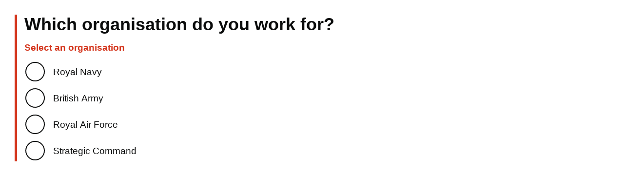

--- FILE ---
content_type: text/html
request_url: https://design-system.service.mod.gov.uk/components/radios/preview/with-error-message/
body_size: 3365
content:
 <!DOCTYPE html> <html lang="en"> <head> <meta charset="utf-8"> <title>Radios preview – MOD.UK Design System</title> <meta name="viewport" content="width=device-width,initial-scale=1,viewport-fit=cover"> <meta http-equiv="X-UA-Compatible" content="IE=edge"> <meta name="robots" content="noindex, nofollow"> <meta property="og:title" content="Radios preview – MOD.UK Design System"> <meta property="og:site_name" content="MOD.UK Design System"> <meta property="og:image" content="https://design-system.service.mod.gov.uk/assets/images/tile-social.png"> <meta property="og:image:alt" content="Ministry of Defence"> <meta property="og:image:width" content="1200"> <meta property="og:image:height" content="630"> <meta property="og:image:type" content="image/png"> <meta property="og:locale" content="en_GB"> <meta property="twitter:card" content="summary_large_image"> <link rel="icon" type="image/png" sizes="32x32" href="/assets/images/icon-32.png"> <link rel="icon" type="image/svg+xml" href="/assets/images/icon.svg"> <link rel="apple-touch-icon" sizes="180x180" href="/assets/images/icon-180.png"> <link rel="mask-icon" href="/assets/images/icon-safari-mask.svg" color="#532A45"> <link rel="manifest" href="/manifest.json"> <link rel="stylesheet" href="/index-d85a2983.css"> <script> window.dataLayer = window.dataLayer || [];
    window.googleTagId = 'G-VFGJRCWYZW'
    function gtag(){dataLayer.push(arguments);}
    gtag('consent', 'default', {
      'analytics_storage': 'denied'
    });
    gtag('js', new Date());
    gtag('config', window.googleTagId, { debug_mode: window.location.host !== 'design-system.service.mod.gov.uk' }); </script> <script async src="https://www.googletagmanager.com/gtag/js?id=G-VFGJRCWYZW"></script> </head> <body class="govuk-template__body moduk--primary-nav-expanded"> <script> document.body.className += ' js-enabled' + ('noModule' in HTMLScriptElement.prototype ? ' govuk-frontend-supported' : ''); </script><div class="govuk-!-static-padding-6"> <main> <h1 class="govuk-visually-hidden">Radios preview</h1><div class="govuk-form-group govuk-form-group--error"> <fieldset class="govuk-fieldset" aria-describedby="organisation-with-error-error"> <legend class="govuk-fieldset__legend govuk-fieldset__legend--l"> <h1 class="govuk-fieldset__heading"> Which organisation do you work for? </h1> </legend> <p id="organisation-with-error-error" class="govuk-error-message"> <span class="govuk-visually-hidden">Error:</span> Select an organisation </p> <div class="govuk-radios" data-module="govuk-radios"> <div class="govuk-radios__item"> <input class="govuk-radios__input" id="organisation-with-error" name="organisation-with-error" type="radio" value="royal-navy"> <label class="govuk-label govuk-radios__label" for="organisation-with-error"> Royal Navy </label> </div> <div class="govuk-radios__item"> <input class="govuk-radios__input" id="organisation-with-error-2" name="organisation-with-error" type="radio" value="british-army"> <label class="govuk-label govuk-radios__label" for="organisation-with-error-2"> British Army </label> </div> <div class="govuk-radios__item"> <input class="govuk-radios__input" id="organisation-with-error-3" name="organisation-with-error" type="radio" value="royal-air-force"> <label class="govuk-label govuk-radios__label" for="organisation-with-error-3"> Royal Air Force </label> </div> <div class="govuk-radios__item"> <input class="govuk-radios__input" id="organisation-with-error-4" name="organisation-with-error" type="radio" value="strategic-command"> <label class="govuk-label govuk-radios__label" for="organisation-with-error-4"> Strategic Command </label> </div> </div> </fieldset> </div> </main> </div><script src="/main.js"></script> </body> </html> 

--- FILE ---
content_type: text/css
request_url: https://design-system.service.mod.gov.uk/index-d85a2983.css
body_size: 184539
content:
:root{--govuk-frontend-version: "5.3.1";--govuk-frontend-breakpoint-mobile: 20rem;--govuk-frontend-breakpoint-tablet: 40.0625rem;--govuk-frontend-breakpoint-desktop: 48.0625rem}.govuk-link{font-family:"Helvetica","Arial",sans-serif;-webkit-font-smoothing:antialiased;-moz-osx-font-smoothing:grayscale;-webkit-text-decoration:underline;text-decoration:underline;text-decoration-thickness:max(1px, .0625rem);text-underline-offset:.1578em}@media print{.govuk-link{font-family:sans-serif}}.govuk-link:hover{text-decoration-thickness:max(3px, .1875rem, .12em);-webkit-text-decoration-skip-ink:none;text-decoration-skip-ink:none;-webkit-text-decoration-skip:none;text-decoration-skip:none}.govuk-link:focus{outline:3px solid rgba(0,0,0,0);color:#0b0c0c;background-color:#fd0;box-shadow:0 -2px #fd0,0 4px #0b0c0c;-webkit-text-decoration:none;text-decoration:none;-webkit-box-decoration-break:clone;box-decoration-break:clone}.govuk-link:link{color:#1d70b8}.govuk-link:visited{color:#4c2c92}.govuk-link:hover{color:#003078}.govuk-link:active{color:#0b0c0c}.govuk-link:focus{color:#0b0c0c}@media print{[href^="/"].govuk-link::after,[href^="http://"].govuk-link::after,[href^="https://"].govuk-link::after{content:" (" attr(href) ")";font-size:90%;word-wrap:break-word}}.govuk-link--muted:link,.govuk-link--muted:visited{color:#505a5f}.govuk-link--muted:hover,.govuk-link--muted:active{color:#0b0c0c}.govuk-link--muted:focus{color:#0b0c0c}.govuk-link--text-colour:link,.govuk-link--text-colour:visited{color:#0b0c0c}@media print{.govuk-link--text-colour:link,.govuk-link--text-colour:visited{color:#000}}.govuk-link--text-colour:hover{color:rgba(11,12,12,.99)}.govuk-link--text-colour:active,.govuk-link--text-colour:focus{color:#0b0c0c}@media print{.govuk-link--text-colour:active,.govuk-link--text-colour:focus{color:#000}}.govuk-link--inverse:link,.govuk-link--inverse:visited{color:#fff}.govuk-link--inverse:hover,.govuk-link--inverse:active{color:rgba(255,255,255,.99)}.govuk-link--inverse:focus{color:#0b0c0c}.govuk-link--no-underline:not(:hover):not(:active){-webkit-text-decoration:none;text-decoration:none}.govuk-link--no-visited-state:link{color:#1d70b8}.govuk-link--no-visited-state:visited{color:#1d70b8}.govuk-link--no-visited-state:hover{color:#003078}.govuk-link--no-visited-state:active{color:#0b0c0c}.govuk-link--no-visited-state:focus{color:#0b0c0c}.govuk-link-image{display:inline-block;line-height:0;-webkit-text-decoration:none;text-decoration:none}.govuk-link-image:focus{outline:3px solid rgba(0,0,0,0);box-shadow:0 0 0 4px #fd0,0 0 0 8px #0b0c0c}.guidance-markdown-page-content>.govuk-body>ul,.guidance-markdown-page-content>.govuk-body>ol,.guidance-split-pane__content>.govuk-body>ul,.guidance-split-pane__content>.govuk-body>ol,.guidance-macro-option-description ul,.guidance-macro-option-description ol,.govuk-list{font-family:"Helvetica","Arial",sans-serif;-webkit-font-smoothing:antialiased;-moz-osx-font-smoothing:grayscale;font-weight:400;font-size:1rem;line-height:1.25;color:#0b0c0c;margin-top:0;margin-bottom:15px;padding-left:0;list-style-type:none}@media print{.guidance-markdown-page-content>.govuk-body>ul,.guidance-markdown-page-content>.govuk-body>ol,.guidance-split-pane__content>.govuk-body>ul,.guidance-split-pane__content>.govuk-body>ol,.guidance-macro-option-description ul,.guidance-macro-option-description ol,.govuk-list{font-family:sans-serif}}@media(min-width: 40.0625em){.guidance-markdown-page-content>.govuk-body>ul,.guidance-markdown-page-content>.govuk-body>ol,.guidance-split-pane__content>.govuk-body>ul,.guidance-split-pane__content>.govuk-body>ol,.guidance-macro-option-description ul,.guidance-macro-option-description ol,.govuk-list{font-size:1.1875rem;line-height:1.3157894737}}@media print{.guidance-markdown-page-content>.govuk-body>ul,.guidance-markdown-page-content>.govuk-body>ol,.guidance-split-pane__content>.govuk-body>ul,.guidance-split-pane__content>.govuk-body>ol,.guidance-macro-option-description ul,.guidance-macro-option-description ol,.govuk-list{font-size:14pt;line-height:1.15}}@media print{.guidance-markdown-page-content>.govuk-body>ul,.guidance-markdown-page-content>.govuk-body>ol,.guidance-split-pane__content>.govuk-body>ul,.guidance-split-pane__content>.govuk-body>ol,.guidance-macro-option-description ul,.guidance-macro-option-description ol,.govuk-list{color:#000}}@media(min-width: 40.0625em){.guidance-markdown-page-content>.govuk-body>ul,.guidance-markdown-page-content>.govuk-body>ol,.guidance-split-pane__content>.govuk-body>ul,.guidance-split-pane__content>.govuk-body>ol,.guidance-macro-option-description ul,.guidance-macro-option-description ol,.govuk-list{margin-bottom:20px}}.guidance-markdown-page-content>.govuk-body>ul .guidance-markdown-page-content>.govuk-body>ul,.guidance-markdown-page-content>.govuk-body>ol .guidance-markdown-page-content>.govuk-body>ul,.guidance-split-pane__content>.govuk-body>ul .guidance-markdown-page-content>.govuk-body>ul,.guidance-split-pane__content>.govuk-body>ol .guidance-markdown-page-content>.govuk-body>ul,.guidance-macro-option-description ul .guidance-markdown-page-content>.govuk-body>ul,.guidance-macro-option-description ol .guidance-markdown-page-content>.govuk-body>ul,.guidance-markdown-page-content>.govuk-body>ul .guidance-markdown-page-content>.govuk-body>ol,.guidance-markdown-page-content>.govuk-body>ol .guidance-markdown-page-content>.govuk-body>ol,.guidance-split-pane__content>.govuk-body>ul .guidance-markdown-page-content>.govuk-body>ol,.guidance-split-pane__content>.govuk-body>ol .guidance-markdown-page-content>.govuk-body>ol,.guidance-macro-option-description ul .guidance-markdown-page-content>.govuk-body>ol,.guidance-macro-option-description ol .guidance-markdown-page-content>.govuk-body>ol,.guidance-markdown-page-content>.govuk-body>ul .guidance-split-pane__content>.govuk-body>ul,.guidance-markdown-page-content>.govuk-body>ol .guidance-split-pane__content>.govuk-body>ul,.guidance-split-pane__content>.govuk-body>ul .guidance-split-pane__content>.govuk-body>ul,.guidance-split-pane__content>.govuk-body>ol .guidance-split-pane__content>.govuk-body>ul,.guidance-macro-option-description ul .guidance-split-pane__content>.govuk-body>ul,.guidance-macro-option-description ol .guidance-split-pane__content>.govuk-body>ul,.guidance-markdown-page-content>.govuk-body>ul .guidance-split-pane__content>.govuk-body>ol,.guidance-markdown-page-content>.govuk-body>ol .guidance-split-pane__content>.govuk-body>ol,.guidance-split-pane__content>.govuk-body>ul .guidance-split-pane__content>.govuk-body>ol,.guidance-split-pane__content>.govuk-body>ol .guidance-split-pane__content>.govuk-body>ol,.guidance-macro-option-description ul .guidance-split-pane__content>.govuk-body>ol,.guidance-macro-option-description ol .guidance-split-pane__content>.govuk-body>ol,.guidance-markdown-page-content>.govuk-body>ul .guidance-macro-option-description ul,.guidance-macro-option-description .guidance-markdown-page-content>.govuk-body>ul ul,.guidance-markdown-page-content>.govuk-body>ol .guidance-macro-option-description ul,.guidance-macro-option-description .guidance-markdown-page-content>.govuk-body>ol ul,.guidance-split-pane__content>.govuk-body>ul .guidance-macro-option-description ul,.guidance-macro-option-description .guidance-split-pane__content>.govuk-body>ul ul,.guidance-split-pane__content>.govuk-body>ol .guidance-macro-option-description ul,.guidance-macro-option-description .guidance-split-pane__content>.govuk-body>ol ul,.guidance-macro-option-description ul ul,.guidance-macro-option-description ol ul,.guidance-markdown-page-content>.govuk-body>ul .guidance-macro-option-description ol,.guidance-macro-option-description .guidance-markdown-page-content>.govuk-body>ul ol,.guidance-markdown-page-content>.govuk-body>ol .guidance-macro-option-description ol,.guidance-macro-option-description .guidance-markdown-page-content>.govuk-body>ol ol,.guidance-split-pane__content>.govuk-body>ul .guidance-macro-option-description ol,.guidance-macro-option-description .guidance-split-pane__content>.govuk-body>ul ol,.guidance-split-pane__content>.govuk-body>ol .guidance-macro-option-description ol,.guidance-macro-option-description .guidance-split-pane__content>.govuk-body>ol ol,.guidance-macro-option-description ul ol,.guidance-macro-option-description ol ol,.govuk-list .guidance-markdown-page-content>.govuk-body>ul,.govuk-list .guidance-markdown-page-content>.govuk-body>ol,.govuk-list .guidance-split-pane__content>.govuk-body>ul,.govuk-list .guidance-split-pane__content>.govuk-body>ol,.govuk-list .guidance-macro-option-description ul,.guidance-macro-option-description .govuk-list ul,.govuk-list .guidance-macro-option-description ol,.guidance-macro-option-description .govuk-list ol,.guidance-markdown-page-content>.govuk-body>ul .govuk-list,.guidance-markdown-page-content>.govuk-body>ol .govuk-list,.guidance-split-pane__content>.govuk-body>ul .govuk-list,.guidance-split-pane__content>.govuk-body>ol .govuk-list,.guidance-macro-option-description ul .govuk-list,.guidance-macro-option-description ol .govuk-list,.govuk-list .govuk-list{margin-top:10px}.guidance-markdown-page-content>.govuk-body>ul>li,.guidance-markdown-page-content>.govuk-body>ol>li,.guidance-split-pane__content>.govuk-body>ul>li,.guidance-split-pane__content>.govuk-body>ol>li,.guidance-macro-option-description ul>li,.guidance-macro-option-description ol>li,.govuk-list>li{margin-bottom:5px}.guidance-markdown-page-content>.govuk-body>ul,.guidance-split-pane__content>.govuk-body>ul,.guidance-macro-option-description ul,.govuk-list--bullet{padding-left:20px;list-style-type:disc}.guidance-markdown-page-content>.govuk-body>ol,.guidance-split-pane__content>.govuk-body>ol,.guidance-macro-option-description ol,.govuk-list--number{padding-left:20px;list-style-type:decimal}.guidance-markdown-page-content>.govuk-body>ul>li,.guidance-split-pane__content>.govuk-body>ul>li,.guidance-macro-option-description ul>li,.govuk-list--bullet>li,.guidance-markdown-page-content>.govuk-body>ol>li,.guidance-split-pane__content>.govuk-body>ol>li,.guidance-macro-option-description ol>li,.govuk-list--number>li{margin-bottom:0}@media(min-width: 40.0625em){.guidance-markdown-page-content>.govuk-body>ul>li,.guidance-split-pane__content>.govuk-body>ul>li,.guidance-macro-option-description ul>li,.govuk-list--bullet>li,.guidance-markdown-page-content>.govuk-body>ol>li,.guidance-split-pane__content>.govuk-body>ol>li,.guidance-macro-option-description ol>li,.govuk-list--number>li{margin-bottom:5px}}.govuk-list--spaced>li{margin-bottom:10px}@media(min-width: 40.0625em){.govuk-list--spaced>li{margin-bottom:15px}}.guidance-markdown-page-content>.govuk-body>h1,.guidance-split-pane__content>.govuk-body>h1,.guidance-macro-option-description h1,.govuk-heading-xl{color:#0b0c0c;font-family:"Helvetica","Arial",sans-serif;-webkit-font-smoothing:antialiased;-moz-osx-font-smoothing:grayscale;font-weight:700;font-size:2rem;line-height:1.09375;display:block;margin-top:0;margin-bottom:30px}@media print{.guidance-markdown-page-content>.govuk-body>h1,.guidance-split-pane__content>.govuk-body>h1,.guidance-macro-option-description h1,.govuk-heading-xl{color:#000}}@media print{.guidance-markdown-page-content>.govuk-body>h1,.guidance-split-pane__content>.govuk-body>h1,.guidance-macro-option-description h1,.govuk-heading-xl{font-family:sans-serif}}@media(min-width: 40.0625em){.guidance-markdown-page-content>.govuk-body>h1,.guidance-split-pane__content>.govuk-body>h1,.guidance-macro-option-description h1,.govuk-heading-xl{font-size:3rem;line-height:1.0416666667}}@media print{.guidance-markdown-page-content>.govuk-body>h1,.guidance-split-pane__content>.govuk-body>h1,.guidance-macro-option-description h1,.govuk-heading-xl{font-size:32pt;line-height:1.15}}@media(min-width: 40.0625em){.guidance-markdown-page-content>.govuk-body>h1,.guidance-split-pane__content>.govuk-body>h1,.guidance-macro-option-description h1,.govuk-heading-xl{margin-bottom:50px}}.guidance-markdown-page-content>.govuk-body>h2,.guidance-split-pane__content>.govuk-body>h2,.guidance-macro-option-description h2,.govuk-heading-l{color:#0b0c0c;font-family:"Helvetica","Arial",sans-serif;-webkit-font-smoothing:antialiased;-moz-osx-font-smoothing:grayscale;font-weight:700;font-size:1.5rem;line-height:1.0416666667;display:block;margin-top:0;margin-bottom:20px}@media print{.guidance-markdown-page-content>.govuk-body>h2,.guidance-split-pane__content>.govuk-body>h2,.guidance-macro-option-description h2,.govuk-heading-l{color:#000}}@media print{.guidance-markdown-page-content>.govuk-body>h2,.guidance-split-pane__content>.govuk-body>h2,.guidance-macro-option-description h2,.govuk-heading-l{font-family:sans-serif}}@media(min-width: 40.0625em){.guidance-markdown-page-content>.govuk-body>h2,.guidance-split-pane__content>.govuk-body>h2,.guidance-macro-option-description h2,.govuk-heading-l{font-size:2.25rem;line-height:1.1111111111}}@media print{.guidance-markdown-page-content>.govuk-body>h2,.guidance-split-pane__content>.govuk-body>h2,.guidance-macro-option-description h2,.govuk-heading-l{font-size:24pt;line-height:1.05}}@media(min-width: 40.0625em){.guidance-markdown-page-content>.govuk-body>h2,.guidance-split-pane__content>.govuk-body>h2,.guidance-macro-option-description h2,.govuk-heading-l{margin-bottom:30px}}.guidance-markdown-page-content>.govuk-body>h3,.guidance-split-pane__content>.govuk-body>h3,.guidance-macro-option-description h3,.guidance-colour-table caption,.govuk-heading-m{color:#0b0c0c;font-family:"Helvetica","Arial",sans-serif;-webkit-font-smoothing:antialiased;-moz-osx-font-smoothing:grayscale;font-weight:700;font-size:1.125rem;line-height:1.1111111111;display:block;margin-top:0;margin-bottom:15px}@media print{.guidance-markdown-page-content>.govuk-body>h3,.guidance-split-pane__content>.govuk-body>h3,.guidance-macro-option-description h3,.guidance-colour-table caption,.govuk-heading-m{color:#000}}@media print{.guidance-markdown-page-content>.govuk-body>h3,.guidance-split-pane__content>.govuk-body>h3,.guidance-macro-option-description h3,.guidance-colour-table caption,.govuk-heading-m{font-family:sans-serif}}@media(min-width: 40.0625em){.guidance-markdown-page-content>.govuk-body>h3,.guidance-split-pane__content>.govuk-body>h3,.guidance-macro-option-description h3,.guidance-colour-table caption,.govuk-heading-m{font-size:1.5rem;line-height:1.25}}@media print{.guidance-markdown-page-content>.govuk-body>h3,.guidance-split-pane__content>.govuk-body>h3,.guidance-macro-option-description h3,.guidance-colour-table caption,.govuk-heading-m{font-size:18pt;line-height:1.15}}@media(min-width: 40.0625em){.guidance-markdown-page-content>.govuk-body>h3,.guidance-split-pane__content>.govuk-body>h3,.guidance-macro-option-description h3,.guidance-colour-table caption,.govuk-heading-m{margin-bottom:20px}}.guidance-markdown-page-content>.govuk-body>h4,.guidance-split-pane__content>.govuk-body>h4,.guidance-macro-option-description h4,.govuk-heading-s{color:#0b0c0c;font-family:"Helvetica","Arial",sans-serif;-webkit-font-smoothing:antialiased;-moz-osx-font-smoothing:grayscale;font-weight:700;font-size:1rem;line-height:1.25;display:block;margin-top:0;margin-bottom:15px}@media print{.guidance-markdown-page-content>.govuk-body>h4,.guidance-split-pane__content>.govuk-body>h4,.guidance-macro-option-description h4,.govuk-heading-s{color:#000}}@media print{.guidance-markdown-page-content>.govuk-body>h4,.guidance-split-pane__content>.govuk-body>h4,.guidance-macro-option-description h4,.govuk-heading-s{font-family:sans-serif}}@media(min-width: 40.0625em){.guidance-markdown-page-content>.govuk-body>h4,.guidance-split-pane__content>.govuk-body>h4,.guidance-macro-option-description h4,.govuk-heading-s{font-size:1.1875rem;line-height:1.3157894737}}@media print{.guidance-markdown-page-content>.govuk-body>h4,.guidance-split-pane__content>.govuk-body>h4,.guidance-macro-option-description h4,.govuk-heading-s{font-size:14pt;line-height:1.15}}@media(min-width: 40.0625em){.guidance-markdown-page-content>.govuk-body>h4,.guidance-split-pane__content>.govuk-body>h4,.guidance-macro-option-description h4,.govuk-heading-s{margin-bottom:20px}}.govuk-caption-xl{font-family:"Helvetica","Arial",sans-serif;-webkit-font-smoothing:antialiased;-moz-osx-font-smoothing:grayscale;font-weight:400;font-size:1.125rem;line-height:1.1111111111;display:block;margin-bottom:5px;color:#505a5f}@media print{.govuk-caption-xl{font-family:sans-serif}}@media(min-width: 40.0625em){.govuk-caption-xl{font-size:1.6875rem;line-height:1.1111111111}}@media print{.govuk-caption-xl{font-size:18pt;line-height:1.15}}.govuk-caption-l{font-family:"Helvetica","Arial",sans-serif;-webkit-font-smoothing:antialiased;-moz-osx-font-smoothing:grayscale;font-weight:400;font-size:1.125rem;line-height:1.1111111111;display:block;margin-bottom:5px;color:#505a5f}@media print{.govuk-caption-l{font-family:sans-serif}}@media(min-width: 40.0625em){.govuk-caption-l{font-size:1.5rem;line-height:1.25}}@media print{.govuk-caption-l{font-size:18pt;line-height:1.15}}@media(min-width: 40.0625em){.govuk-caption-l{margin-bottom:0}}.govuk-caption-m{font-family:"Helvetica","Arial",sans-serif;-webkit-font-smoothing:antialiased;-moz-osx-font-smoothing:grayscale;font-weight:400;font-size:1rem;line-height:1.25;display:block;color:#505a5f}@media print{.govuk-caption-m{font-family:sans-serif}}@media(min-width: 40.0625em){.govuk-caption-m{font-size:1.1875rem;line-height:1.3157894737}}@media print{.govuk-caption-m{font-size:14pt;line-height:1.15}}.govuk-body-lead,.govuk-body-l{color:#0b0c0c;font-family:"Helvetica","Arial",sans-serif;-webkit-font-smoothing:antialiased;-moz-osx-font-smoothing:grayscale;font-weight:400;font-size:1.125rem;line-height:1.1111111111;margin-top:0;margin-bottom:20px}@media print{.govuk-body-lead,.govuk-body-l{color:#000}}@media print{.govuk-body-lead,.govuk-body-l{font-family:sans-serif}}@media(min-width: 40.0625em){.govuk-body-lead,.govuk-body-l{font-size:1.5rem;line-height:1.25}}@media print{.govuk-body-lead,.govuk-body-l{font-size:18pt;line-height:1.15}}@media(min-width: 40.0625em){.govuk-body-lead,.govuk-body-l{margin-bottom:30px}}.guidance-markdown-page-content>.govuk-body>p,.guidance-split-pane__content>.govuk-body>p,.guidance-macro-option-description p,.govuk-body,.govuk-body-m{color:#0b0c0c;font-family:"Helvetica","Arial",sans-serif;-webkit-font-smoothing:antialiased;-moz-osx-font-smoothing:grayscale;font-weight:400;font-size:1rem;line-height:1.25;margin-top:0;margin-bottom:15px}@media print{.guidance-markdown-page-content>.govuk-body>p,.guidance-split-pane__content>.govuk-body>p,.guidance-macro-option-description p,.govuk-body,.govuk-body-m{color:#000}}@media print{.guidance-markdown-page-content>.govuk-body>p,.guidance-split-pane__content>.govuk-body>p,.guidance-macro-option-description p,.govuk-body,.govuk-body-m{font-family:sans-serif}}@media(min-width: 40.0625em){.guidance-markdown-page-content>.govuk-body>p,.guidance-split-pane__content>.govuk-body>p,.guidance-macro-option-description p,.govuk-body,.govuk-body-m{font-size:1.1875rem;line-height:1.3157894737}}@media print{.guidance-markdown-page-content>.govuk-body>p,.guidance-split-pane__content>.govuk-body>p,.guidance-macro-option-description p,.govuk-body,.govuk-body-m{font-size:14pt;line-height:1.15}}@media(min-width: 40.0625em){.guidance-markdown-page-content>.govuk-body>p,.guidance-split-pane__content>.govuk-body>p,.guidance-macro-option-description p,.govuk-body,.govuk-body-m{margin-bottom:20px}}.govuk-body-s{color:#0b0c0c;font-family:"Helvetica","Arial",sans-serif;-webkit-font-smoothing:antialiased;-moz-osx-font-smoothing:grayscale;font-weight:400;font-size:.875rem;line-height:1.1428571429;margin-top:0;margin-bottom:15px}@media print{.govuk-body-s{color:#000}}@media print{.govuk-body-s{font-family:sans-serif}}@media(min-width: 40.0625em){.govuk-body-s{font-size:1rem;line-height:1.25}}@media print{.govuk-body-s{font-size:14pt;line-height:1.2}}@media(min-width: 40.0625em){.govuk-body-s{margin-bottom:20px}}.govuk-body-xs{color:#0b0c0c;font-family:"Helvetica","Arial",sans-serif;-webkit-font-smoothing:antialiased;-moz-osx-font-smoothing:grayscale;font-weight:400;font-size:.75rem;line-height:1.25;margin-top:0;margin-bottom:15px}@media print{.govuk-body-xs{color:#000}}@media print{.govuk-body-xs{font-family:sans-serif}}@media(min-width: 40.0625em){.govuk-body-xs{font-size:.875rem;line-height:1.4285714286}}@media print{.govuk-body-xs{font-size:12pt;line-height:1.2}}@media(min-width: 40.0625em){.govuk-body-xs{margin-bottom:20px}}.guidance-markdown-page-content>.govuk-body>.govuk-body-l+h2,.guidance-split-pane__content>.govuk-body>.govuk-body-l+h2,.guidance-macro-option-description .govuk-body-l+h2,.guidance-markdown-page-content>.govuk-body>.govuk-body-lead+h2,.guidance-split-pane__content>.govuk-body>.govuk-body-lead+h2,.guidance-macro-option-description .govuk-body-lead+h2,.govuk-body-l+.govuk-heading-l,.govuk-body-lead+.govuk-heading-l{padding-top:5px}@media(min-width: 40.0625em){.guidance-markdown-page-content>.govuk-body>.govuk-body-l+h2,.guidance-split-pane__content>.govuk-body>.govuk-body-l+h2,.guidance-macro-option-description .govuk-body-l+h2,.guidance-markdown-page-content>.govuk-body>.govuk-body-lead+h2,.guidance-split-pane__content>.govuk-body>.govuk-body-lead+h2,.guidance-macro-option-description .govuk-body-lead+h2,.govuk-body-l+.govuk-heading-l,.govuk-body-lead+.govuk-heading-l{padding-top:10px}}.guidance-markdown-page-content>.govuk-body>p+h2,.guidance-split-pane__content>.govuk-body>p+h2,.guidance-macro-option-description p+h2,.guidance-markdown-page-content>.govuk-body>.govuk-body-m+h2,.guidance-split-pane__content>.govuk-body>.govuk-body-m+h2,.guidance-macro-option-description .govuk-body-m+h2,.guidance-markdown-page-content>.govuk-body>.govuk-body+h2,.guidance-split-pane__content>.govuk-body>.govuk-body+h2,.guidance-macro-option-description .govuk-body+h2,.guidance-markdown-page-content>.govuk-body>p+.govuk-heading-l,.guidance-split-pane__content>.govuk-body>p+.govuk-heading-l,.guidance-macro-option-description p+.govuk-heading-l,.govuk-body-m+.govuk-heading-l,.govuk-body+.govuk-heading-l,.guidance-markdown-page-content>.govuk-body>.govuk-body-s+h2,.guidance-split-pane__content>.govuk-body>.govuk-body-s+h2,.guidance-macro-option-description .govuk-body-s+h2,.govuk-body-s+.govuk-heading-l,.guidance-markdown-page-content>.govuk-body>ul+h2,.guidance-markdown-page-content>.govuk-body>ol+h2,.guidance-split-pane__content>.govuk-body>ul+h2,.guidance-split-pane__content>.govuk-body>ol+h2,.guidance-macro-option-description ul+h2,.guidance-macro-option-description ol+h2,.guidance-markdown-page-content>.govuk-body>.govuk-list+h2,.guidance-split-pane__content>.govuk-body>.govuk-list+h2,.guidance-macro-option-description .govuk-list+h2,.guidance-markdown-page-content>.govuk-body>ul+.govuk-heading-l,.guidance-markdown-page-content>.govuk-body>ol+.govuk-heading-l,.guidance-split-pane__content>.govuk-body>ul+.govuk-heading-l,.guidance-split-pane__content>.govuk-body>ol+.govuk-heading-l,.guidance-macro-option-description ul+.govuk-heading-l,.guidance-macro-option-description ol+.govuk-heading-l,.govuk-list+.govuk-heading-l{padding-top:15px}@media(min-width: 40.0625em){.guidance-markdown-page-content>.govuk-body>p+h2,.guidance-split-pane__content>.govuk-body>p+h2,.guidance-macro-option-description p+h2,.guidance-markdown-page-content>.govuk-body>.govuk-body-m+h2,.guidance-split-pane__content>.govuk-body>.govuk-body-m+h2,.guidance-macro-option-description .govuk-body-m+h2,.guidance-markdown-page-content>.govuk-body>.govuk-body+h2,.guidance-split-pane__content>.govuk-body>.govuk-body+h2,.guidance-macro-option-description .govuk-body+h2,.guidance-markdown-page-content>.govuk-body>p+.govuk-heading-l,.guidance-split-pane__content>.govuk-body>p+.govuk-heading-l,.guidance-macro-option-description p+.govuk-heading-l,.govuk-body-m+.govuk-heading-l,.govuk-body+.govuk-heading-l,.guidance-markdown-page-content>.govuk-body>.govuk-body-s+h2,.guidance-split-pane__content>.govuk-body>.govuk-body-s+h2,.guidance-macro-option-description .govuk-body-s+h2,.govuk-body-s+.govuk-heading-l,.guidance-markdown-page-content>.govuk-body>ul+h2,.guidance-markdown-page-content>.govuk-body>ol+h2,.guidance-split-pane__content>.govuk-body>ul+h2,.guidance-split-pane__content>.govuk-body>ol+h2,.guidance-macro-option-description ul+h2,.guidance-macro-option-description ol+h2,.guidance-markdown-page-content>.govuk-body>.govuk-list+h2,.guidance-split-pane__content>.govuk-body>.govuk-list+h2,.guidance-macro-option-description .govuk-list+h2,.guidance-markdown-page-content>.govuk-body>ul+.govuk-heading-l,.guidance-markdown-page-content>.govuk-body>ol+.govuk-heading-l,.guidance-split-pane__content>.govuk-body>ul+.govuk-heading-l,.guidance-split-pane__content>.govuk-body>ol+.govuk-heading-l,.guidance-macro-option-description ul+.govuk-heading-l,.guidance-macro-option-description ol+.govuk-heading-l,.govuk-list+.govuk-heading-l{padding-top:20px}}.guidance-markdown-page-content>.govuk-body>p+h3,.guidance-markdown-page-content.guidance-split-pane__content>.govuk-body>p+h3,.guidance-macro-option-description .guidance-markdown-page-content>.govuk-body>p+h3,.guidance-split-pane__content.guidance-markdown-page-content>.govuk-body>p+h3,.guidance-split-pane__content>.govuk-body>p+h3,.guidance-macro-option-description .guidance-split-pane__content>.govuk-body>p+h3,.guidance-macro-option-description .guidance-markdown-page-content>.govuk-body>p+h3,.guidance-macro-option-description .guidance-split-pane__content>.govuk-body>p+h3,.guidance-macro-option-description p+h3,.guidance-colour-table .guidance-markdown-page-content>.govuk-body>p+caption,.guidance-colour-table .guidance-split-pane__content>.govuk-body>p+caption,.guidance-macro-option-description .guidance-colour-table p+caption,.guidance-colour-table .guidance-macro-option-description p+caption,.guidance-markdown-page-content>.govuk-body>.govuk-body-m+h3,.guidance-split-pane__content>.govuk-body>.govuk-body-m+h3,.guidance-macro-option-description .govuk-body-m+h3,.guidance-colour-table .govuk-body-m+caption,.guidance-markdown-page-content>.govuk-body>.govuk-body+h3,.guidance-split-pane__content>.govuk-body>.govuk-body+h3,.guidance-macro-option-description .govuk-body+h3,.guidance-colour-table .govuk-body+caption,.guidance-markdown-page-content>.govuk-body>p+.govuk-heading-m,.guidance-split-pane__content>.govuk-body>p+.govuk-heading-m,.guidance-macro-option-description p+.govuk-heading-m,.govuk-body-m+.govuk-heading-m,.govuk-body+.govuk-heading-m,.guidance-markdown-page-content>.govuk-body>.govuk-body-s+h3,.guidance-split-pane__content>.govuk-body>.govuk-body-s+h3,.guidance-macro-option-description .govuk-body-s+h3,.guidance-colour-table .govuk-body-s+caption,.govuk-body-s+.govuk-heading-m,.guidance-markdown-page-content>.govuk-body>ul+h3,.guidance-markdown-page-content>.govuk-body>ol+h3,.guidance-markdown-page-content.guidance-split-pane__content>.govuk-body>ul+h3,.guidance-markdown-page-content.guidance-split-pane__content>.govuk-body>ol+h3,.guidance-macro-option-description .guidance-markdown-page-content>.govuk-body>ul+h3,.guidance-macro-option-description .guidance-markdown-page-content>.govuk-body>ol+h3,.guidance-split-pane__content.guidance-markdown-page-content>.govuk-body>ul+h3,.guidance-split-pane__content.guidance-markdown-page-content>.govuk-body>ol+h3,.guidance-split-pane__content>.govuk-body>ul+h3,.guidance-split-pane__content>.govuk-body>ol+h3,.guidance-macro-option-description .guidance-split-pane__content>.govuk-body>ul+h3,.guidance-macro-option-description .guidance-split-pane__content>.govuk-body>ol+h3,.guidance-macro-option-description .guidance-markdown-page-content>.govuk-body>ul+h3,.guidance-macro-option-description .guidance-markdown-page-content>.govuk-body>ol+h3,.guidance-macro-option-description .guidance-split-pane__content>.govuk-body>ul+h3,.guidance-macro-option-description .guidance-split-pane__content>.govuk-body>ol+h3,.guidance-macro-option-description ul+h3,.guidance-macro-option-description ol+h3,.guidance-colour-table .guidance-markdown-page-content>.govuk-body>ul+caption,.guidance-colour-table .guidance-markdown-page-content>.govuk-body>ol+caption,.guidance-colour-table .guidance-split-pane__content>.govuk-body>ul+caption,.guidance-colour-table .guidance-split-pane__content>.govuk-body>ol+caption,.guidance-macro-option-description .guidance-colour-table ul+caption,.guidance-colour-table .guidance-macro-option-description ul+caption,.guidance-macro-option-description .guidance-colour-table ol+caption,.guidance-colour-table .guidance-macro-option-description ol+caption,.guidance-markdown-page-content>.govuk-body>.govuk-list+h3,.guidance-split-pane__content>.govuk-body>.govuk-list+h3,.guidance-macro-option-description .govuk-list+h3,.guidance-colour-table .govuk-list+caption,.guidance-markdown-page-content>.govuk-body>ul+.govuk-heading-m,.guidance-markdown-page-content>.govuk-body>ol+.govuk-heading-m,.guidance-split-pane__content>.govuk-body>ul+.govuk-heading-m,.guidance-split-pane__content>.govuk-body>ol+.govuk-heading-m,.guidance-macro-option-description ul+.govuk-heading-m,.guidance-macro-option-description ol+.govuk-heading-m,.govuk-list+.govuk-heading-m,.guidance-markdown-page-content>.govuk-body>p+h4,.guidance-markdown-page-content.guidance-split-pane__content>.govuk-body>p+h4,.guidance-macro-option-description .guidance-markdown-page-content>.govuk-body>p+h4,.guidance-split-pane__content.guidance-markdown-page-content>.govuk-body>p+h4,.guidance-split-pane__content>.govuk-body>p+h4,.guidance-macro-option-description .guidance-split-pane__content>.govuk-body>p+h4,.guidance-macro-option-description .guidance-markdown-page-content>.govuk-body>p+h4,.guidance-macro-option-description .guidance-split-pane__content>.govuk-body>p+h4,.guidance-macro-option-description p+h4,.guidance-markdown-page-content>.govuk-body>.govuk-body-m+h4,.guidance-split-pane__content>.govuk-body>.govuk-body-m+h4,.guidance-macro-option-description .govuk-body-m+h4,.guidance-markdown-page-content>.govuk-body>.govuk-body+h4,.guidance-split-pane__content>.govuk-body>.govuk-body+h4,.guidance-macro-option-description .govuk-body+h4,.guidance-markdown-page-content>.govuk-body>p+.govuk-heading-s,.guidance-split-pane__content>.govuk-body>p+.govuk-heading-s,.guidance-macro-option-description p+.govuk-heading-s,.govuk-body-m+.govuk-heading-s,.govuk-body+.govuk-heading-s,.guidance-markdown-page-content>.govuk-body>.govuk-body-s+h4,.guidance-split-pane__content>.govuk-body>.govuk-body-s+h4,.guidance-macro-option-description .govuk-body-s+h4,.govuk-body-s+.govuk-heading-s,.guidance-markdown-page-content>.govuk-body>ul+h4,.guidance-markdown-page-content>.govuk-body>ol+h4,.guidance-markdown-page-content.guidance-split-pane__content>.govuk-body>ul+h4,.guidance-markdown-page-content.guidance-split-pane__content>.govuk-body>ol+h4,.guidance-macro-option-description .guidance-markdown-page-content>.govuk-body>ul+h4,.guidance-macro-option-description .guidance-markdown-page-content>.govuk-body>ol+h4,.guidance-split-pane__content.guidance-markdown-page-content>.govuk-body>ul+h4,.guidance-split-pane__content.guidance-markdown-page-content>.govuk-body>ol+h4,.guidance-split-pane__content>.govuk-body>ul+h4,.guidance-split-pane__content>.govuk-body>ol+h4,.guidance-macro-option-description .guidance-split-pane__content>.govuk-body>ul+h4,.guidance-macro-option-description .guidance-split-pane__content>.govuk-body>ol+h4,.guidance-macro-option-description .guidance-markdown-page-content>.govuk-body>ul+h4,.guidance-macro-option-description .guidance-markdown-page-content>.govuk-body>ol+h4,.guidance-macro-option-description .guidance-split-pane__content>.govuk-body>ul+h4,.guidance-macro-option-description .guidance-split-pane__content>.govuk-body>ol+h4,.guidance-macro-option-description ul+h4,.guidance-macro-option-description ol+h4,.guidance-markdown-page-content>.govuk-body>.govuk-list+h4,.guidance-split-pane__content>.govuk-body>.govuk-list+h4,.guidance-macro-option-description .govuk-list+h4,.guidance-markdown-page-content>.govuk-body>ul+.govuk-heading-s,.guidance-markdown-page-content>.govuk-body>ol+.govuk-heading-s,.guidance-split-pane__content>.govuk-body>ul+.govuk-heading-s,.guidance-split-pane__content>.govuk-body>ol+.govuk-heading-s,.guidance-macro-option-description ul+.govuk-heading-s,.guidance-macro-option-description ol+.govuk-heading-s,.govuk-list+.govuk-heading-s{padding-top:5px}@media(min-width: 40.0625em){.guidance-markdown-page-content>.govuk-body>p+h3,.guidance-markdown-page-content.guidance-split-pane__content>.govuk-body>p+h3,.guidance-macro-option-description .guidance-markdown-page-content>.govuk-body>p+h3,.guidance-split-pane__content.guidance-markdown-page-content>.govuk-body>p+h3,.guidance-split-pane__content>.govuk-body>p+h3,.guidance-macro-option-description .guidance-split-pane__content>.govuk-body>p+h3,.guidance-macro-option-description .guidance-markdown-page-content>.govuk-body>p+h3,.guidance-macro-option-description .guidance-split-pane__content>.govuk-body>p+h3,.guidance-macro-option-description p+h3,.guidance-colour-table .guidance-markdown-page-content>.govuk-body>p+caption,.guidance-colour-table .guidance-split-pane__content>.govuk-body>p+caption,.guidance-macro-option-description .guidance-colour-table p+caption,.guidance-colour-table .guidance-macro-option-description p+caption,.guidance-markdown-page-content>.govuk-body>.govuk-body-m+h3,.guidance-split-pane__content>.govuk-body>.govuk-body-m+h3,.guidance-macro-option-description .govuk-body-m+h3,.guidance-colour-table .govuk-body-m+caption,.guidance-markdown-page-content>.govuk-body>.govuk-body+h3,.guidance-split-pane__content>.govuk-body>.govuk-body+h3,.guidance-macro-option-description .govuk-body+h3,.guidance-colour-table .govuk-body+caption,.guidance-markdown-page-content>.govuk-body>p+.govuk-heading-m,.guidance-split-pane__content>.govuk-body>p+.govuk-heading-m,.guidance-macro-option-description p+.govuk-heading-m,.govuk-body-m+.govuk-heading-m,.govuk-body+.govuk-heading-m,.guidance-markdown-page-content>.govuk-body>.govuk-body-s+h3,.guidance-split-pane__content>.govuk-body>.govuk-body-s+h3,.guidance-macro-option-description .govuk-body-s+h3,.guidance-colour-table .govuk-body-s+caption,.govuk-body-s+.govuk-heading-m,.guidance-markdown-page-content>.govuk-body>ul+h3,.guidance-markdown-page-content>.govuk-body>ol+h3,.guidance-markdown-page-content.guidance-split-pane__content>.govuk-body>ul+h3,.guidance-markdown-page-content.guidance-split-pane__content>.govuk-body>ol+h3,.guidance-macro-option-description .guidance-markdown-page-content>.govuk-body>ul+h3,.guidance-macro-option-description .guidance-markdown-page-content>.govuk-body>ol+h3,.guidance-split-pane__content.guidance-markdown-page-content>.govuk-body>ul+h3,.guidance-split-pane__content.guidance-markdown-page-content>.govuk-body>ol+h3,.guidance-split-pane__content>.govuk-body>ul+h3,.guidance-split-pane__content>.govuk-body>ol+h3,.guidance-macro-option-description .guidance-split-pane__content>.govuk-body>ul+h3,.guidance-macro-option-description .guidance-split-pane__content>.govuk-body>ol+h3,.guidance-macro-option-description .guidance-markdown-page-content>.govuk-body>ul+h3,.guidance-macro-option-description .guidance-markdown-page-content>.govuk-body>ol+h3,.guidance-macro-option-description .guidance-split-pane__content>.govuk-body>ul+h3,.guidance-macro-option-description .guidance-split-pane__content>.govuk-body>ol+h3,.guidance-macro-option-description ul+h3,.guidance-macro-option-description ol+h3,.guidance-colour-table .guidance-markdown-page-content>.govuk-body>ul+caption,.guidance-colour-table .guidance-markdown-page-content>.govuk-body>ol+caption,.guidance-colour-table .guidance-split-pane__content>.govuk-body>ul+caption,.guidance-colour-table .guidance-split-pane__content>.govuk-body>ol+caption,.guidance-macro-option-description .guidance-colour-table ul+caption,.guidance-colour-table .guidance-macro-option-description ul+caption,.guidance-macro-option-description .guidance-colour-table ol+caption,.guidance-colour-table .guidance-macro-option-description ol+caption,.guidance-markdown-page-content>.govuk-body>.govuk-list+h3,.guidance-split-pane__content>.govuk-body>.govuk-list+h3,.guidance-macro-option-description .govuk-list+h3,.guidance-colour-table .govuk-list+caption,.guidance-markdown-page-content>.govuk-body>ul+.govuk-heading-m,.guidance-markdown-page-content>.govuk-body>ol+.govuk-heading-m,.guidance-split-pane__content>.govuk-body>ul+.govuk-heading-m,.guidance-split-pane__content>.govuk-body>ol+.govuk-heading-m,.guidance-macro-option-description ul+.govuk-heading-m,.guidance-macro-option-description ol+.govuk-heading-m,.govuk-list+.govuk-heading-m,.guidance-markdown-page-content>.govuk-body>p+h4,.guidance-markdown-page-content.guidance-split-pane__content>.govuk-body>p+h4,.guidance-macro-option-description .guidance-markdown-page-content>.govuk-body>p+h4,.guidance-split-pane__content.guidance-markdown-page-content>.govuk-body>p+h4,.guidance-split-pane__content>.govuk-body>p+h4,.guidance-macro-option-description .guidance-split-pane__content>.govuk-body>p+h4,.guidance-macro-option-description .guidance-markdown-page-content>.govuk-body>p+h4,.guidance-macro-option-description .guidance-split-pane__content>.govuk-body>p+h4,.guidance-macro-option-description p+h4,.guidance-markdown-page-content>.govuk-body>.govuk-body-m+h4,.guidance-split-pane__content>.govuk-body>.govuk-body-m+h4,.guidance-macro-option-description .govuk-body-m+h4,.guidance-markdown-page-content>.govuk-body>.govuk-body+h4,.guidance-split-pane__content>.govuk-body>.govuk-body+h4,.guidance-macro-option-description .govuk-body+h4,.guidance-markdown-page-content>.govuk-body>p+.govuk-heading-s,.guidance-split-pane__content>.govuk-body>p+.govuk-heading-s,.guidance-macro-option-description p+.govuk-heading-s,.govuk-body-m+.govuk-heading-s,.govuk-body+.govuk-heading-s,.guidance-markdown-page-content>.govuk-body>.govuk-body-s+h4,.guidance-split-pane__content>.govuk-body>.govuk-body-s+h4,.guidance-macro-option-description .govuk-body-s+h4,.govuk-body-s+.govuk-heading-s,.guidance-markdown-page-content>.govuk-body>ul+h4,.guidance-markdown-page-content>.govuk-body>ol+h4,.guidance-markdown-page-content.guidance-split-pane__content>.govuk-body>ul+h4,.guidance-markdown-page-content.guidance-split-pane__content>.govuk-body>ol+h4,.guidance-macro-option-description .guidance-markdown-page-content>.govuk-body>ul+h4,.guidance-macro-option-description .guidance-markdown-page-content>.govuk-body>ol+h4,.guidance-split-pane__content.guidance-markdown-page-content>.govuk-body>ul+h4,.guidance-split-pane__content.guidance-markdown-page-content>.govuk-body>ol+h4,.guidance-split-pane__content>.govuk-body>ul+h4,.guidance-split-pane__content>.govuk-body>ol+h4,.guidance-macro-option-description .guidance-split-pane__content>.govuk-body>ul+h4,.guidance-macro-option-description .guidance-split-pane__content>.govuk-body>ol+h4,.guidance-macro-option-description .guidance-markdown-page-content>.govuk-body>ul+h4,.guidance-macro-option-description .guidance-markdown-page-content>.govuk-body>ol+h4,.guidance-macro-option-description .guidance-split-pane__content>.govuk-body>ul+h4,.guidance-macro-option-description .guidance-split-pane__content>.govuk-body>ol+h4,.guidance-macro-option-description ul+h4,.guidance-macro-option-description ol+h4,.guidance-markdown-page-content>.govuk-body>.govuk-list+h4,.guidance-split-pane__content>.govuk-body>.govuk-list+h4,.guidance-macro-option-description .govuk-list+h4,.guidance-markdown-page-content>.govuk-body>ul+.govuk-heading-s,.guidance-markdown-page-content>.govuk-body>ol+.govuk-heading-s,.guidance-split-pane__content>.govuk-body>ul+.govuk-heading-s,.guidance-split-pane__content>.govuk-body>ol+.govuk-heading-s,.guidance-macro-option-description ul+.govuk-heading-s,.guidance-macro-option-description ol+.govuk-heading-s,.govuk-list+.govuk-heading-s{padding-top:10px}}.govuk-section-break{margin:0;border:0}.govuk-section-break--xl{margin-top:30px;margin-bottom:30px}@media(min-width: 40.0625em){.govuk-section-break--xl{margin-top:50px}}@media(min-width: 40.0625em){.govuk-section-break--xl{margin-bottom:50px}}.govuk-section-break--l{margin-top:20px;margin-bottom:20px}@media(min-width: 40.0625em){.govuk-section-break--l{margin-top:30px}}@media(min-width: 40.0625em){.govuk-section-break--l{margin-bottom:30px}}.govuk-section-break--m{margin-top:15px;margin-bottom:15px}@media(min-width: 40.0625em){.govuk-section-break--m{margin-top:20px}}@media(min-width: 40.0625em){.govuk-section-break--m{margin-bottom:20px}}.govuk-section-break--visible{border-bottom:1px solid #b1b4b6}.govuk-button-group{margin-bottom:5px;display:flex;flex-direction:column;align-items:center}@media(min-width: 40.0625em){.govuk-button-group{margin-bottom:15px}}.govuk-button-group .govuk-link{font-family:"Helvetica","Arial",sans-serif;-webkit-font-smoothing:antialiased;-moz-osx-font-smoothing:grayscale;font-weight:400;font-size:1rem;line-height:1.1875;display:inline-block;max-width:100%;margin-top:5px;margin-bottom:20px;text-align:center}@media print{.govuk-button-group .govuk-link{font-family:sans-serif}}@media(min-width: 40.0625em){.govuk-button-group .govuk-link{font-size:1.1875rem;line-height:1}}@media print{.govuk-button-group .govuk-link{font-size:14pt;line-height:19px}}.govuk-button-group .govuk-button{margin-bottom:17px}@media(min-width: 40.0625em){.govuk-button-group{margin-right:-15px;flex-direction:row;flex-wrap:wrap;align-items:baseline}.govuk-button-group .govuk-button,.govuk-button-group .govuk-link{margin-right:15px}.govuk-button-group .govuk-link{text-align:left}}.govuk-form-group{margin-bottom:20px}.govuk-form-group::after{content:"";display:block;clear:both}@media(min-width: 40.0625em){.govuk-form-group{margin-bottom:30px}}.govuk-form-group .govuk-form-group:last-of-type{margin-bottom:0}.govuk-form-group--error{padding-left:15px;border-left:5px solid #d4351c}.govuk-form-group--error .govuk-form-group{padding:0;border:0}.govuk-grid-row{margin-right:-15px;margin-left:-15px}.govuk-grid-row::after{content:"";display:block;clear:both}.govuk-grid-column-one-quarter{box-sizing:border-box;width:100%;padding:0 15px}@media(min-width: 40.0625em){.govuk-grid-column-one-quarter{width:25%;float:left}}.govuk-grid-column-one-third{box-sizing:border-box;width:100%;padding:0 15px}@media(min-width: 40.0625em){.govuk-grid-column-one-third{width:33.3333333333%;float:left}}.govuk-grid-column-one-half{box-sizing:border-box;width:100%;padding:0 15px}@media(min-width: 40.0625em){.govuk-grid-column-one-half{width:50%;float:left}}.govuk-grid-column-two-thirds{box-sizing:border-box;width:100%;padding:0 15px}@media(min-width: 40.0625em){.govuk-grid-column-two-thirds{width:66.6666666667%;float:left}}.govuk-grid-column-three-quarters{box-sizing:border-box;width:100%;padding:0 15px}@media(min-width: 40.0625em){.govuk-grid-column-three-quarters{width:75%;float:left}}.govuk-grid-column-full{box-sizing:border-box;width:100%;padding:0 15px}@media(min-width: 40.0625em){.govuk-grid-column-full{width:100%;float:left}}.govuk-grid-column-one-quarter-from-desktop{box-sizing:border-box;padding:0 15px}@media(min-width: 48.0625em){.govuk-grid-column-one-quarter-from-desktop{width:25%;float:left}}.govuk-grid-column-one-third-from-desktop{box-sizing:border-box;padding:0 15px}@media(min-width: 48.0625em){.govuk-grid-column-one-third-from-desktop{width:33.3333333333%;float:left}}.govuk-grid-column-one-half-from-desktop{box-sizing:border-box;padding:0 15px}@media(min-width: 48.0625em){.govuk-grid-column-one-half-from-desktop{width:50%;float:left}}.govuk-grid-column-two-thirds-from-desktop{box-sizing:border-box;padding:0 15px}@media(min-width: 48.0625em){.govuk-grid-column-two-thirds-from-desktop{width:66.6666666667%;float:left}}.govuk-grid-column-three-quarters-from-desktop{box-sizing:border-box;padding:0 15px}@media(min-width: 48.0625em){.govuk-grid-column-three-quarters-from-desktop{width:75%;float:left}}.govuk-grid-column-full-from-desktop{box-sizing:border-box;padding:0 15px}@media(min-width: 48.0625em){.govuk-grid-column-full-from-desktop{width:100%;float:left}}.govuk-main-wrapper{display:block;padding-top:20px;padding-bottom:20px}@media(min-width: 40.0625em){.govuk-main-wrapper{padding-top:40px;padding-bottom:40px}}.govuk-main-wrapper--auto-spacing:first-child,.govuk-main-wrapper--l{padding-top:30px}@media(min-width: 40.0625em){.govuk-main-wrapper--auto-spacing:first-child,.govuk-main-wrapper--l{padding-top:50px}}.govuk-template{background-color:#f3f2f1;-webkit-text-size-adjust:100%;-moz-text-size-adjust:100%;text-size-adjust:100%}@supports(position: sticky){.govuk-template{scroll-padding-top:60px}.govuk-template:not(:has(.govuk-exit-this-page)){scroll-padding-top:0}}@media screen{.govuk-template{overflow-y:scroll}}.govuk-template__body{margin:0;background-color:#fff}.govuk-width-container{max-width:960px;margin-right:15px;margin-left:15px}@supports(margin: max(calc(0px))){.govuk-width-container{margin-right:max(15px, calc(15px + env(safe-area-inset-right)));margin-left:max(15px, calc(15px + env(safe-area-inset-left)))}}@media(min-width: 40.0625em){.govuk-width-container{margin-right:30px;margin-left:30px}@supports(margin: max(calc(0px))){.govuk-width-container{margin-right:max(30px, calc(15px + env(safe-area-inset-right)));margin-left:max(30px, calc(15px + env(safe-area-inset-left)))}}}@media(min-width: 1020px){.govuk-width-container{margin-right:auto;margin-left:auto}@supports(margin: max(calc(0px))){.govuk-width-container{margin-right:auto;margin-left:auto}}}.govuk-accordion{margin-bottom:20px}@media(min-width: 40.0625em){.govuk-accordion{margin-bottom:30px}}.govuk-accordion__section{padding-top:15px}.govuk-accordion__section-heading{margin-top:0;margin-bottom:0;padding-top:15px;padding-bottom:15px}.govuk-accordion__section-button{font-family:"Helvetica","Arial",sans-serif;-webkit-font-smoothing:antialiased;-moz-osx-font-smoothing:grayscale;font-weight:700;font-size:1.125rem;line-height:1.1111111111;color:#0b0c0c;display:block;margin-bottom:0;padding-top:15px}@media print{.govuk-accordion__section-button{font-family:sans-serif}}@media(min-width: 40.0625em){.govuk-accordion__section-button{font-size:1.5rem;line-height:1.25}}@media print{.govuk-accordion__section-button{font-size:18pt;line-height:1.15}}@media print{.govuk-accordion__section-button{color:#000}}.govuk-accordion__section-content>:last-child{margin-bottom:0}.govuk-frontend-supported .govuk-accordion{border-bottom:1px solid #b1b4b6}.govuk-frontend-supported .govuk-accordion__section{padding-top:0}.govuk-frontend-supported .govuk-accordion__section-content{display:none;padding-top:15px;padding-bottom:30px}@media(min-width: 40.0625em){.govuk-frontend-supported .govuk-accordion__section-content{padding-bottom:50px}}.govuk-frontend-supported .govuk-accordion__section-content[hidden]{padding-top:0;padding-bottom:0}@supports(content-visibility: hidden){.govuk-frontend-supported .govuk-accordion__section-content[hidden]{content-visibility:hidden;display:inherit}}.govuk-frontend-supported .govuk-accordion__section--expanded .govuk-accordion__section-content{display:block}.govuk-frontend-supported .govuk-accordion__show-all{font-family:"Helvetica","Arial",sans-serif;-webkit-font-smoothing:antialiased;-moz-osx-font-smoothing:grayscale;font-weight:400;font-size:1rem;line-height:1.25;position:relative;z-index:1;margin-bottom:9px;padding:5px 2px 5px 0;border-width:0;color:#1d70b8;background:none;cursor:pointer;-webkit-appearance:none}@media print{.govuk-frontend-supported .govuk-accordion__show-all{font-family:sans-serif}}@media(min-width: 40.0625em){.govuk-frontend-supported .govuk-accordion__show-all{font-size:1.1875rem;line-height:1.3157894737}}@media print{.govuk-frontend-supported .govuk-accordion__show-all{font-size:14pt;line-height:1.15}}@media(min-width: 40.0625em){.govuk-frontend-supported .govuk-accordion__show-all{margin-bottom:14px}}.govuk-frontend-supported .govuk-accordion__show-all::-moz-focus-inner{padding:0;border:0}.govuk-frontend-supported .govuk-accordion__show-all:hover{color:#0b0c0c;background:#f3f2f1;box-shadow:0 -2px #f3f2f1,0 4px #f3f2f1}.govuk-frontend-supported .govuk-accordion__show-all:hover .govuk-accordion__section-toggle-text{color:#0b0c0c}.govuk-frontend-supported .govuk-accordion__show-all:hover .govuk-accordion-nav__chevron{color:#0b0c0c;background:#0b0c0c}.govuk-frontend-supported .govuk-accordion__show-all:hover .govuk-accordion-nav__chevron::after{color:#f3f2f1}.govuk-frontend-supported .govuk-accordion__show-all:focus{outline:3px solid rgba(0,0,0,0);color:#0b0c0c;background-color:#fd0;box-shadow:0 -2px #fd0,0 4px #0b0c0c;-webkit-text-decoration:none;text-decoration:none;-webkit-box-decoration-break:clone;box-decoration-break:clone}.govuk-frontend-supported .govuk-accordion__show-all:focus .govuk-accordion-nav__chevron{background:#0b0c0c}.govuk-frontend-supported .govuk-accordion__show-all:focus .govuk-accordion-nav__chevron::after{color:#fd0}.govuk-frontend-supported .govuk-accordion__section-heading{padding:0}.govuk-frontend-supported .govuk-accordion-nav__chevron{box-sizing:border-box;display:inline-block;position:relative;width:1.25rem;height:1.25rem;border:.0625rem solid;border-radius:50%;vertical-align:middle}.govuk-frontend-supported .govuk-accordion-nav__chevron::after{content:"";box-sizing:border-box;display:block;position:absolute;bottom:.3125rem;left:.375rem;width:.375rem;height:.375rem;transform:rotate(-45deg);border-top:.125rem solid;border-right:.125rem solid}.govuk-frontend-supported .govuk-accordion-nav__chevron--down{transform:rotate(180deg)}.govuk-frontend-supported .govuk-accordion__section-button{width:100%;padding:10px 0 0 0;border:0;border-top:1px solid #b1b4b6;border-bottom:10px solid rgba(0,0,0,0);color:#0b0c0c;background:none;text-align:left;cursor:pointer;-webkit-appearance:none}@media(min-width: 40.0625em){.govuk-frontend-supported .govuk-accordion__section-button{padding-bottom:10px}}.govuk-frontend-supported .govuk-accordion__section-button:active{color:#0b0c0c;background:none}.govuk-frontend-supported .govuk-accordion__section-button:hover{color:#0b0c0c;background:#f3f2f1}.govuk-frontend-supported .govuk-accordion__section-button:hover .govuk-accordion__section-toggle-text{color:#0b0c0c}.govuk-frontend-supported .govuk-accordion__section-button:hover .govuk-accordion-nav__chevron{color:#0b0c0c;background:#0b0c0c}.govuk-frontend-supported .govuk-accordion__section-button:hover .govuk-accordion-nav__chevron::after{color:#f3f2f1}.govuk-frontend-supported .govuk-accordion__section-button:focus{outline:0}.govuk-frontend-supported .govuk-accordion__section-button:focus .govuk-accordion__section-heading-text-focus,.govuk-frontend-supported .govuk-accordion__section-button:focus .govuk-accordion__section-summary-focus,.govuk-frontend-supported .govuk-accordion__section-button:focus .govuk-accordion__section-toggle-focus{outline:3px solid rgba(0,0,0,0);color:#0b0c0c;background-color:#fd0;box-shadow:0 -2px #fd0,0 4px #0b0c0c;-webkit-text-decoration:none;text-decoration:none;-webkit-box-decoration-break:clone;box-decoration-break:clone}.govuk-frontend-supported .govuk-accordion__section-button:focus .govuk-accordion-nav__chevron{color:#0b0c0c;background:#0b0c0c}.govuk-frontend-supported .govuk-accordion__section-button:focus .govuk-accordion-nav__chevron::after{color:#fd0}.govuk-frontend-supported .govuk-accordion__section-button::-moz-focus-inner{padding:0;border:0}.govuk-frontend-supported .govuk-accordion__section--expanded .govuk-accordion__section-button{padding-bottom:15px;border-bottom:0}@media(min-width: 40.0625em){.govuk-frontend-supported .govuk-accordion__section--expanded .govuk-accordion__section-button{padding-bottom:20px}}.govuk-frontend-supported .govuk-accordion__section-button:focus .govuk-accordion__section-toggle-focus{padding-bottom:3px}@media(min-width: 48.0625em){.govuk-frontend-supported .govuk-accordion__section-button:focus .govuk-accordion__section-toggle-focus{padding-bottom:2px}}.govuk-frontend-supported .govuk-accordion__section-toggle,.govuk-frontend-supported .govuk-accordion__section-heading-text,.govuk-frontend-supported .govuk-accordion__section-summary{display:block;margin-bottom:13px}.govuk-frontend-supported .govuk-accordion__section-toggle .govuk-accordion__section-heading-text-focus,.govuk-frontend-supported .govuk-accordion__section-toggle .govuk-accordion__section-summary-focus,.govuk-frontend-supported .govuk-accordion__section-toggle .govuk-accordion__section-toggle-focus,.govuk-frontend-supported .govuk-accordion__section-heading-text .govuk-accordion__section-heading-text-focus,.govuk-frontend-supported .govuk-accordion__section-heading-text .govuk-accordion__section-summary-focus,.govuk-frontend-supported .govuk-accordion__section-heading-text .govuk-accordion__section-toggle-focus,.govuk-frontend-supported .govuk-accordion__section-summary .govuk-accordion__section-heading-text-focus,.govuk-frontend-supported .govuk-accordion__section-summary .govuk-accordion__section-summary-focus,.govuk-frontend-supported .govuk-accordion__section-summary .govuk-accordion__section-toggle-focus{display:inline}.govuk-frontend-supported .govuk-accordion__section-toggle{font-size:1rem;line-height:1.25;font-weight:400;color:#1d70b8}@media(min-width: 40.0625em){.govuk-frontend-supported .govuk-accordion__section-toggle{font-size:1.1875rem;line-height:1.3157894737}}@media print{.govuk-frontend-supported .govuk-accordion__section-toggle{font-size:14pt;line-height:1.15}}.govuk-frontend-supported .govuk-accordion__show-all-text,.govuk-frontend-supported .govuk-accordion__section-toggle-text{margin-left:5px;vertical-align:middle}@media screen and (forced-colors: active){.govuk-frontend-supported .govuk-accordion__show-all:hover .govuk-accordion-nav__chevron,.govuk-frontend-supported .govuk-accordion__section-button:hover .govuk-accordion-nav__chevron{background-color:rgba(0,0,0,0)}.govuk-frontend-supported .govuk-accordion__show-all:focus .govuk-accordion__section-heading-text-focus,.govuk-frontend-supported .govuk-accordion__show-all:focus .govuk-accordion__section-summary-focus,.govuk-frontend-supported .govuk-accordion__show-all:focus .govuk-accordion__section-toggle-focus,.govuk-frontend-supported .govuk-accordion__show-all:focus .govuk-accordion-nav__chevron,.govuk-frontend-supported .govuk-accordion__section-button:focus .govuk-accordion__section-heading-text-focus,.govuk-frontend-supported .govuk-accordion__section-button:focus .govuk-accordion__section-summary-focus,.govuk-frontend-supported .govuk-accordion__section-button:focus .govuk-accordion__section-toggle-focus,.govuk-frontend-supported .govuk-accordion__section-button:focus .govuk-accordion-nav__chevron{background:rgba(0,0,0,0);background-color:rgba(0,0,0,0)}}@media(hover: none){.govuk-frontend-supported .govuk-accordion__section-header:hover{border-top-color:#b1b4b6;box-shadow:inset 0 3px 0 0 #1d70b8}.govuk-frontend-supported .govuk-accordion__section-header:hover .govuk-accordion__section-button{border-top-color:#b1b4b6}}.govuk-back-link{font-size:.875rem;line-height:1.1428571429;font-family:"Helvetica","Arial",sans-serif;-webkit-font-smoothing:antialiased;-moz-osx-font-smoothing:grayscale;-webkit-text-decoration:underline;text-decoration:underline;text-decoration-thickness:max(1px, .0625rem);text-underline-offset:.1578em;display:inline-block;position:relative;margin-top:15px;margin-bottom:15px;padding-left:.875em}@media(min-width: 40.0625em){.govuk-back-link{font-size:1rem;line-height:1.25}}@media print{.govuk-back-link{font-size:14pt;line-height:1.2}}@media print{.govuk-back-link{font-family:sans-serif}}.govuk-back-link:hover{text-decoration-thickness:max(3px, .1875rem, .12em);-webkit-text-decoration-skip-ink:none;text-decoration-skip-ink:none;-webkit-text-decoration-skip:none;text-decoration-skip:none}.govuk-back-link:focus{outline:3px solid rgba(0,0,0,0);color:#0b0c0c;background-color:#fd0;box-shadow:0 -2px #fd0,0 4px #0b0c0c;-webkit-text-decoration:none;text-decoration:none;-webkit-box-decoration-break:clone;box-decoration-break:clone}.govuk-back-link:link,.govuk-back-link:visited{color:#0b0c0c}@media print{.govuk-back-link:link,.govuk-back-link:visited{color:#000}}.govuk-back-link:hover{color:rgba(11,12,12,.99)}.govuk-back-link:active,.govuk-back-link:focus{color:#0b0c0c}@media print{.govuk-back-link:active,.govuk-back-link:focus{color:#000}}.govuk-back-link::before{content:"";display:block;position:absolute;top:0;bottom:0;left:.1875em;width:.4375em;height:.4375em;margin:auto 0;transform:rotate(225deg);border:solid;border-width:1px 1px 0 0;border-color:#505a5f}@supports(border-width: max(0px)){.govuk-back-link::before{border-width:max(1px, 0.0625em) max(1px, 0.0625em) 0 0;font-size:max(16px, 1em)}}.govuk-back-link:focus::before{border-color:#0b0c0c}.govuk-back-link::after{content:"";position:absolute;top:-14px;right:0;bottom:-14px;left:0}.govuk-back-link--inverse:link,.govuk-back-link--inverse:visited{color:#fff}.govuk-back-link--inverse:hover,.govuk-back-link--inverse:active{color:rgba(255,255,255,.99)}.govuk-back-link--inverse:focus{color:#0b0c0c}.govuk-back-link--inverse::before{border-color:currentcolor}.govuk-breadcrumbs{font-family:"Helvetica","Arial",sans-serif;-webkit-font-smoothing:antialiased;-moz-osx-font-smoothing:grayscale;font-weight:400;font-size:.875rem;line-height:1.1428571429;color:#0b0c0c;margin-top:15px;margin-bottom:10px}@media print{.govuk-breadcrumbs{font-family:sans-serif}}@media(min-width: 40.0625em){.govuk-breadcrumbs{font-size:1rem;line-height:1.25}}@media print{.govuk-breadcrumbs{font-size:14pt;line-height:1.2}}@media print{.govuk-breadcrumbs{color:#000}}.govuk-breadcrumbs__list{margin:0;padding:0;list-style-type:none}.govuk-breadcrumbs__list::after{content:"";display:block;clear:both}.govuk-breadcrumbs__list-item{display:inline-block;position:relative;margin-bottom:5px;margin-left:.625em;padding-left:.9784375em;float:left}.govuk-breadcrumbs__list-item::before{content:"";display:block;position:absolute;top:0;bottom:0;left:-.206875em;width:.4375em;height:.4375em;margin:auto 0;transform:rotate(45deg);border:solid;border-width:1px 1px 0 0;border-color:#505a5f}@supports(border-width: max(0px)){.govuk-breadcrumbs__list-item::before{border-width:max(1px, 0.0625em) max(1px, 0.0625em) 0 0;font-size:max(16px, 1em)}}.govuk-breadcrumbs__list-item:first-child{margin-left:0;padding-left:0}.govuk-breadcrumbs__list-item:first-child::before{content:none;display:none}.govuk-breadcrumbs__link{font-family:"Helvetica","Arial",sans-serif;-webkit-font-smoothing:antialiased;-moz-osx-font-smoothing:grayscale;-webkit-text-decoration:underline;text-decoration:underline;text-decoration-thickness:max(1px, .0625rem);text-underline-offset:.1578em}@media print{.govuk-breadcrumbs__link{font-family:sans-serif}}.govuk-breadcrumbs__link:hover{text-decoration-thickness:max(3px, .1875rem, .12em);-webkit-text-decoration-skip-ink:none;text-decoration-skip-ink:none;-webkit-text-decoration-skip:none;text-decoration-skip:none}.govuk-breadcrumbs__link:focus{outline:3px solid rgba(0,0,0,0);color:#0b0c0c;background-color:#fd0;box-shadow:0 -2px #fd0,0 4px #0b0c0c;-webkit-text-decoration:none;text-decoration:none;-webkit-box-decoration-break:clone;box-decoration-break:clone}.govuk-breadcrumbs__link:link,.govuk-breadcrumbs__link:visited{color:#0b0c0c}@media print{.govuk-breadcrumbs__link:link,.govuk-breadcrumbs__link:visited{color:#000}}.govuk-breadcrumbs__link:hover{color:rgba(11,12,12,.99)}.govuk-breadcrumbs__link:active,.govuk-breadcrumbs__link:focus{color:#0b0c0c}@media print{.govuk-breadcrumbs__link:active,.govuk-breadcrumbs__link:focus{color:#000}}@media(max-width: 40.0525em){.govuk-breadcrumbs--collapse-on-mobile .govuk-breadcrumbs__list-item{display:none}.govuk-breadcrumbs--collapse-on-mobile .govuk-breadcrumbs__list-item:first-child,.govuk-breadcrumbs--collapse-on-mobile .govuk-breadcrumbs__list-item:last-child{display:inline-block}.govuk-breadcrumbs--collapse-on-mobile .govuk-breadcrumbs__list-item::before{top:.375em;margin:0}.govuk-breadcrumbs--collapse-on-mobile .govuk-breadcrumbs__list{display:flex}}.govuk-breadcrumbs--inverse{color:#fff}.govuk-breadcrumbs--inverse .govuk-breadcrumbs__link:link,.govuk-breadcrumbs--inverse .govuk-breadcrumbs__link:visited{color:#fff}.govuk-breadcrumbs--inverse .govuk-breadcrumbs__link:hover,.govuk-breadcrumbs--inverse .govuk-breadcrumbs__link:active{color:rgba(255,255,255,.99)}.govuk-breadcrumbs--inverse .govuk-breadcrumbs__link:focus{color:#0b0c0c}.govuk-breadcrumbs--inverse .govuk-breadcrumbs__list-item::before{border-color:currentcolor}.govuk-button{font-family:"Helvetica","Arial",sans-serif;-webkit-font-smoothing:antialiased;-moz-osx-font-smoothing:grayscale;font-weight:400;font-size:1rem;line-height:1.1875;box-sizing:border-box;display:inline-block;position:relative;width:100%;margin-top:0;margin-right:0;margin-left:0;margin-bottom:22px;padding:8px 10px 7px;border:2px solid rgba(0,0,0,0);border-radius:0;color:#fff;background-color:#00703c;box-shadow:0 2px 0 #002d18;text-align:center;vertical-align:top;cursor:pointer;-webkit-appearance:none}@media print{.govuk-button{font-family:sans-serif}}@media(min-width: 40.0625em){.govuk-button{font-size:1.1875rem;line-height:1}}@media print{.govuk-button{font-size:14pt;line-height:19px}}@media(min-width: 40.0625em){.govuk-button{margin-bottom:32px}}@media(min-width: 40.0625em){.govuk-button{width:auto}}.govuk-button:link,.govuk-button:visited,.govuk-button:active,.govuk-button:hover{color:#fff;-webkit-text-decoration:none;text-decoration:none}.govuk-button::-moz-focus-inner{padding:0;border:0}.govuk-button:hover{background-color:#005a30}.govuk-button:active{top:2px}.govuk-button:focus{border-color:#fd0;outline:3px solid rgba(0,0,0,0);box-shadow:inset 0 0 0 1px #fd0}.govuk-button:focus:not(:active):not(:hover){border-color:#fd0;color:#0b0c0c;background-color:#fd0;box-shadow:0 2px 0 #0b0c0c}.govuk-button::before{content:"";display:block;position:absolute;top:-2px;right:-2px;bottom:-4px;left:-2px;background:rgba(0,0,0,0)}.govuk-button:active::before{top:-4px}.govuk-button[disabled]{opacity:.5}.govuk-button[disabled]:hover{background-color:#00703c;cursor:not-allowed}.govuk-button[disabled]:active{top:0;box-shadow:0 2px 0 #002d18}.govuk-button--secondary{background-color:#f3f2f1;box-shadow:0 2px 0 #929191}.govuk-button--secondary,.govuk-button--secondary:link,.govuk-button--secondary:visited,.govuk-button--secondary:active,.govuk-button--secondary:hover{color:#0b0c0c}.govuk-button--secondary:hover{background-color:#dbdad9}.govuk-button--secondary:hover[disabled]{background-color:#f3f2f1}.govuk-button--warning{background-color:#d4351c;box-shadow:0 2px 0 #55150b}.govuk-button--warning,.govuk-button--warning:link,.govuk-button--warning:visited,.govuk-button--warning:active,.govuk-button--warning:hover{color:#fff}.govuk-button--warning:hover{background-color:#aa2a16}.govuk-button--warning:hover[disabled]{background-color:#d4351c}.govuk-button--inverse{background-color:#fff;box-shadow:0 2px 0 #3a1d30}.govuk-button--inverse,.govuk-button--inverse:link,.govuk-button--inverse:visited,.govuk-button--inverse:active,.govuk-button--inverse:hover{color:#532a45}.govuk-button--inverse:hover{background-color:#eeeaec}.govuk-button--inverse:hover[disabled]{background-color:#fff}.govuk-button--start{font-weight:700;font-size:1.125rem;line-height:1;display:inline-flex;min-height:auto;justify-content:center}@media(min-width: 40.0625em){.govuk-button--start{font-size:1.5rem;line-height:1}}@media print{.govuk-button--start{font-size:18pt;line-height:1}}.govuk-button__start-icon{margin-left:5px;vertical-align:middle;flex-shrink:0;align-self:center;forced-color-adjust:auto}@media(min-width: 48.0625em){.govuk-button__start-icon{margin-left:10px}}.govuk-error-message{font-family:"Helvetica","Arial",sans-serif;-webkit-font-smoothing:antialiased;-moz-osx-font-smoothing:grayscale;font-weight:700;font-size:1rem;line-height:1.25;display:block;margin-top:0;margin-bottom:15px;clear:both;color:#d4351c}@media print{.govuk-error-message{font-family:sans-serif}}@media(min-width: 40.0625em){.govuk-error-message{font-size:1.1875rem;line-height:1.3157894737}}@media print{.govuk-error-message{font-size:14pt;line-height:1.15}}.govuk-hint{font-family:"Helvetica","Arial",sans-serif;-webkit-font-smoothing:antialiased;-moz-osx-font-smoothing:grayscale;font-weight:400;font-size:1rem;line-height:1.25;margin-bottom:15px;color:#505a5f}@media print{.govuk-hint{font-family:sans-serif}}@media(min-width: 40.0625em){.govuk-hint{font-size:1.1875rem;line-height:1.3157894737}}@media print{.govuk-hint{font-size:14pt;line-height:1.15}}.govuk-label:not(.govuk-label--m):not(.govuk-label--l):not(.govuk-label--xl)+.govuk-hint{margin-bottom:10px}.govuk-fieldset__legend:not(.govuk-fieldset__legend--m):not(.govuk-fieldset__legend--l):not(.govuk-fieldset__legend--xl)+.govuk-hint{margin-bottom:10px}.govuk-fieldset__legend+.govuk-hint{margin-top:-5px}.govuk-label{font-family:"Helvetica","Arial",sans-serif;-webkit-font-smoothing:antialiased;-moz-osx-font-smoothing:grayscale;font-weight:400;font-size:1rem;line-height:1.25;color:#0b0c0c;display:block;margin-bottom:5px}@media print{.govuk-label{font-family:sans-serif}}@media(min-width: 40.0625em){.govuk-label{font-size:1.1875rem;line-height:1.3157894737}}@media print{.govuk-label{font-size:14pt;line-height:1.15}}@media print{.govuk-label{color:#000}}.govuk-label--xl,.govuk-label--l,.govuk-label--m{font-weight:700;margin-bottom:15px}.govuk-label--xl{font-size:2rem;line-height:1.09375}@media(min-width: 40.0625em){.govuk-label--xl{font-size:3rem;line-height:1.0416666667}}@media print{.govuk-label--xl{font-size:32pt;line-height:1.15}}.govuk-label--l{font-size:1.5rem;line-height:1.0416666667}@media(min-width: 40.0625em){.govuk-label--l{font-size:2.25rem;line-height:1.1111111111}}@media print{.govuk-label--l{font-size:24pt;line-height:1.05}}.govuk-label--m{font-size:1.125rem;line-height:1.1111111111}@media(min-width: 40.0625em){.govuk-label--m{font-size:1.5rem;line-height:1.25}}@media print{.govuk-label--m{font-size:18pt;line-height:1.15}}.govuk-label--s{font-weight:700}.govuk-label-wrapper{margin:0}.govuk-textarea{font-family:"Helvetica","Arial",sans-serif;-webkit-font-smoothing:antialiased;-moz-osx-font-smoothing:grayscale;font-weight:400;font-size:1rem;line-height:1.25;box-sizing:border-box;display:block;width:100%;min-height:40px;margin-bottom:20px;padding:5px;resize:vertical;border:2px solid #0b0c0c;border-radius:0;-webkit-appearance:none}@media print{.govuk-textarea{font-family:sans-serif}}@media(min-width: 40.0625em){.govuk-textarea{font-size:1.1875rem;line-height:1.25}}@media print{.govuk-textarea{font-size:14pt;line-height:1.25}}@media(min-width: 40.0625em){.govuk-textarea{margin-bottom:30px}}.govuk-textarea:focus{outline:3px solid #fd0;outline-offset:0;box-shadow:inset 0 0 0 2px}.govuk-textarea:disabled{opacity:.5;color:inherit;background-color:rgba(0,0,0,0);cursor:not-allowed}.govuk-textarea--error{border-color:#d4351c}.govuk-textarea--error:focus{border-color:#0b0c0c}.govuk-character-count{margin-bottom:20px}@media(min-width: 40.0625em){.govuk-character-count{margin-bottom:30px}}.govuk-character-count .govuk-form-group,.govuk-character-count .govuk-textarea{margin-bottom:5px}.govuk-character-count__message{font-feature-settings:"tnum";font-variant-numeric:tabular-nums;margin-top:0;margin-bottom:0}.govuk-character-count__message::after{content:"​"}.govuk-character-count__message--disabled{visibility:hidden}.govuk-fieldset{min-width:0;margin:0;padding:0;border:0}.govuk-fieldset::after{content:"";display:block;clear:both}@supports not (caret-color: auto){.govuk-fieldset,x:-moz-any-link{display:table-cell}}.govuk-fieldset__legend{font-family:"Helvetica","Arial",sans-serif;-webkit-font-smoothing:antialiased;-moz-osx-font-smoothing:grayscale;font-weight:400;font-size:1rem;line-height:1.25;color:#0b0c0c;box-sizing:border-box;display:table;max-width:100%;margin-bottom:10px;padding:0;white-space:normal}@media print{.govuk-fieldset__legend{font-family:sans-serif}}@media(min-width: 40.0625em){.govuk-fieldset__legend{font-size:1.1875rem;line-height:1.3157894737}}@media print{.govuk-fieldset__legend{font-size:14pt;line-height:1.15}}@media print{.govuk-fieldset__legend{color:#000}}.govuk-fieldset__legend--xl,.govuk-fieldset__legend--l,.govuk-fieldset__legend--m{font-weight:700;margin-bottom:15px}.govuk-fieldset__legend--xl{font-size:2rem;line-height:1.09375}@media(min-width: 40.0625em){.govuk-fieldset__legend--xl{font-size:3rem;line-height:1.0416666667}}@media print{.govuk-fieldset__legend--xl{font-size:32pt;line-height:1.15}}.govuk-fieldset__legend--l{font-size:1.5rem;line-height:1.0416666667}@media(min-width: 40.0625em){.govuk-fieldset__legend--l{font-size:2.25rem;line-height:1.1111111111}}@media print{.govuk-fieldset__legend--l{font-size:24pt;line-height:1.05}}.govuk-fieldset__legend--m{font-size:1.125rem;line-height:1.1111111111}@media(min-width: 40.0625em){.govuk-fieldset__legend--m{font-size:1.5rem;line-height:1.25}}@media print{.govuk-fieldset__legend--m{font-size:18pt;line-height:1.15}}.govuk-fieldset__legend--s{font-weight:700}.govuk-fieldset__heading{margin:0;font-size:inherit;font-weight:inherit}.govuk-checkboxes__item{display:flex;flex-wrap:wrap;position:relative;margin-bottom:10px}.govuk-checkboxes__item:last-child,.govuk-checkboxes__item:last-of-type{margin-bottom:0}.govuk-checkboxes__input{z-index:1;width:44px;height:44px;margin:0;opacity:0;cursor:pointer}.govuk-checkboxes__label{align-self:center;max-width:calc(100% - 74px);margin-bottom:0;padding:7px 15px;cursor:pointer;touch-action:manipulation}.govuk-checkboxes__label::before{content:"";box-sizing:border-box;position:absolute;top:2px;left:2px;width:40px;height:40px;border:2px solid currentcolor;background:rgba(0,0,0,0)}.govuk-checkboxes__label::after{content:"";box-sizing:border-box;position:absolute;top:13px;left:10px;width:23px;height:12px;transform:rotate(-45deg);border:solid;border-width:0 0 5px 5px;border-top-color:rgba(0,0,0,0);opacity:0;background:rgba(0,0,0,0)}.govuk-checkboxes__hint{display:block;width:100%;margin-top:-5px;padding-right:15px;padding-left:59px}.govuk-label:not(.govuk-label--m):not(.govuk-label--l):not(.govuk-label--xl)+.govuk-checkboxes__hint{margin-bottom:0}.govuk-checkboxes__input:focus+.govuk-checkboxes__label::before{border-width:4px;outline:3px solid rgba(0,0,0,0);outline-offset:1px;box-shadow:0 0 0 3px #fd0}@media screen and (forced-colors: active),(-ms-high-contrast: active){.govuk-checkboxes__input:focus+.govuk-checkboxes__label::before{outline-color:Highlight}}.govuk-checkboxes__input:checked+.govuk-checkboxes__label::after{opacity:1}.govuk-checkboxes__input:disabled,.govuk-checkboxes__input:disabled+.govuk-checkboxes__label{cursor:not-allowed}.govuk-checkboxes__input:disabled+.govuk-checkboxes__label,.govuk-checkboxes__input:disabled~.govuk-hint{opacity:.5}.govuk-checkboxes__divider{font-family:"Helvetica","Arial",sans-serif;-webkit-font-smoothing:antialiased;-moz-osx-font-smoothing:grayscale;font-weight:400;font-size:1rem;line-height:1.25;color:#0b0c0c;width:40px;margin-bottom:10px;text-align:center}@media print{.govuk-checkboxes__divider{font-family:sans-serif}}@media(min-width: 40.0625em){.govuk-checkboxes__divider{font-size:1.1875rem;line-height:1.3157894737}}@media print{.govuk-checkboxes__divider{font-size:14pt;line-height:1.15}}@media print{.govuk-checkboxes__divider{color:#000}}.govuk-checkboxes__conditional{margin-bottom:15px;margin-left:18px;padding-left:33px;border-left:4px solid #b1b4b6}@media(min-width: 40.0625em){.govuk-checkboxes__conditional{margin-bottom:20px}}.govuk-frontend-supported .govuk-checkboxes__conditional--hidden{display:none}.govuk-checkboxes__conditional>:last-child{margin-bottom:0}.govuk-checkboxes--small .govuk-checkboxes__item{margin-bottom:0}.govuk-checkboxes--small .govuk-checkboxes__input{margin-left:-10px}.govuk-checkboxes--small .govuk-checkboxes__label{padding-left:1px}.govuk-checkboxes--small .govuk-checkboxes__label::before{top:10px;left:0;width:24px;height:24px}.govuk-checkboxes--small .govuk-checkboxes__label::after{top:17px;left:6px;width:12px;height:6.5px;border-width:0 0 3px 3px}.govuk-checkboxes--small .govuk-checkboxes__hint{padding-left:34px}.govuk-checkboxes--small .govuk-checkboxes__conditional{margin-left:10px;padding-left:20px}.govuk-checkboxes--small .govuk-checkboxes__item:hover .govuk-checkboxes__input:not(:disabled)+.govuk-checkboxes__label::before{outline:3px dashed rgba(0,0,0,0);outline-offset:1px;box-shadow:0 0 0 10px #b1b4b6}.govuk-checkboxes--small .govuk-checkboxes__item:hover .govuk-checkboxes__input:focus+.govuk-checkboxes__label::before{box-shadow:0 0 0 3px #fd0,0 0 0 10px #b1b4b6}@media screen and (forced-colors: active),(-ms-high-contrast: active){.govuk-checkboxes--small .govuk-checkboxes__item:hover .govuk-checkboxes__input:focus+.govuk-checkboxes__label::before{outline-color:Highlight}}@media(hover: none),(pointer: coarse){.govuk-checkboxes--small .govuk-checkboxes__item:hover .govuk-checkboxes__input:not(:disabled)+.govuk-checkboxes__label::before{box-shadow:none;box-shadow:initial}.govuk-checkboxes--small .govuk-checkboxes__item:hover .govuk-checkboxes__input:focus+.govuk-checkboxes__label::before{box-shadow:0 0 0 3px #fd0}}.govuk-cookie-banner{padding-top:20px;border-bottom:10px solid rgba(0,0,0,0);background-color:#f3f2f1}.govuk-cookie-banner[hidden]{display:none}.govuk-cookie-banner__message{margin-bottom:-10px}.govuk-cookie-banner__message[hidden]{display:none}.govuk-cookie-banner__message:focus{outline:none}.govuk-input{font-family:"Helvetica","Arial",sans-serif;-webkit-font-smoothing:antialiased;-moz-osx-font-smoothing:grayscale;font-weight:400;font-size:1rem;line-height:1.25;box-sizing:border-box;width:100%;height:2.5rem;margin-top:0;padding:5px;border:2px solid #0b0c0c;border-radius:0;-webkit-appearance:none;-moz-appearance:none;appearance:none}@media print{.govuk-input{font-family:sans-serif}}@media(min-width: 40.0625em){.govuk-input{font-size:1.1875rem;line-height:1.3157894737}}@media print{.govuk-input{font-size:14pt;line-height:1.15}}.govuk-input:focus{outline:3px solid #fd0;outline-offset:0;box-shadow:inset 0 0 0 2px}.govuk-input:disabled{opacity:.5;color:inherit;background-color:rgba(0,0,0,0);cursor:not-allowed}.govuk-input::-webkit-outer-spin-button,.govuk-input::-webkit-inner-spin-button{margin:0;-webkit-appearance:none}.govuk-input[type=number]{-moz-appearance:textfield}.govuk-input--error{border-color:#d4351c}.govuk-input--error:focus{border-color:#0b0c0c}.govuk-input--extra-letter-spacing{font-feature-settings:"tnum";font-variant-numeric:tabular-nums;letter-spacing:.05em}.govuk-input--width-30{max-width:29.5em}.govuk-input--width-20{max-width:20.5em}.govuk-input--width-10{max-width:11.5em}.govuk-input--width-5{max-width:5.5em}.govuk-input--width-4{max-width:4.5em}.govuk-input--width-3{max-width:3.75em}.govuk-input--width-2{max-width:2.75em}.govuk-input__wrapper{display:flex}.govuk-input__wrapper .govuk-input{flex:0 1 auto}.govuk-input__wrapper .govuk-input:focus{z-index:1}@media(max-width: 19.99em){.govuk-input__wrapper{display:block}.govuk-input__wrapper .govuk-input{max-width:100%}}.govuk-input__prefix,.govuk-input__suffix{font-family:"Helvetica","Arial",sans-serif;-webkit-font-smoothing:antialiased;-moz-osx-font-smoothing:grayscale;font-weight:400;font-size:1rem;line-height:1.25;box-sizing:border-box;display:flex;align-items:center;justify-content:center;min-width:2.5rem;height:2.5rem;padding:5px;border:2px solid #0b0c0c;background-color:#f3f2f1;text-align:center;white-space:nowrap;cursor:default;flex:0 0 auto}@media print{.govuk-input__prefix,.govuk-input__suffix{font-family:sans-serif}}@media(min-width: 40.0625em){.govuk-input__prefix,.govuk-input__suffix{font-size:1.1875rem;line-height:1.3157894737}}@media print{.govuk-input__prefix,.govuk-input__suffix{font-size:14pt;line-height:1.15}}@media(max-width: 19.99em){.govuk-input__prefix,.govuk-input__suffix{display:block;height:100%;white-space:normal}}@media(max-width: 19.99em){.govuk-input__prefix{border-bottom:0}}@media(min-width: 20em){.govuk-input__prefix{border-right:0}}@media(max-width: 19.99em){.govuk-input__suffix{border-top:0}}@media(min-width: 20em){.govuk-input__suffix{border-left:0}}.govuk-date-input{font-size:0}.govuk-date-input::after{content:"";display:block;clear:both}.govuk-date-input__item{display:inline-block;margin-right:20px;margin-bottom:0}.govuk-date-input__label{display:block}.govuk-date-input__input{margin-bottom:0}.govuk-details{font-family:"Helvetica","Arial",sans-serif;-webkit-font-smoothing:antialiased;-moz-osx-font-smoothing:grayscale;font-weight:400;font-size:1rem;line-height:1.25;color:#0b0c0c;margin-bottom:20px;display:block}@media print{.govuk-details{font-family:sans-serif}}@media(min-width: 40.0625em){.govuk-details{font-size:1.1875rem;line-height:1.3157894737}}@media print{.govuk-details{font-size:14pt;line-height:1.15}}@media print{.govuk-details{color:#000}}@media(min-width: 40.0625em){.govuk-details{margin-bottom:30px}}.govuk-details__summary{display:inline-block;margin-bottom:5px}.govuk-details__summary-text>:first-child{margin-top:0}.govuk-details__summary-text>:only-child,.govuk-details__summary-text>:last-child{margin-bottom:0}.govuk-details__text{padding-top:15px;padding-bottom:15px;padding-left:20px}.govuk-details__text p{margin-top:0;margin-bottom:20px}.govuk-details__text>:last-child{margin-bottom:0}@media screen\0 {.govuk-details{border-left:10px solid #b1b4b6}.govuk-details__summary{margin-top:15px}.govuk-details__summary-text{font-weight:700;margin-bottom:15px;padding-left:20px}}@media screen\0  and (min-width: 40.0625em){.govuk-details__summary-text{margin-bottom:20px}}@supports not (-ms-ime-align: auto){.govuk-details__summary{position:relative;padding-left:25px;color:#1d70b8;cursor:pointer}.govuk-details__summary:hover{color:#003078}.govuk-details__summary:focus{outline:3px solid rgba(0,0,0,0);color:#0b0c0c;background-color:#fd0;box-shadow:0 -2px #fd0,0 4px #0b0c0c;-webkit-text-decoration:none;text-decoration:none;-webkit-box-decoration-break:clone;box-decoration-break:clone}.govuk-details__summary-text{-webkit-text-decoration:underline;text-decoration:underline;text-decoration-thickness:max(1px, .0625rem);text-underline-offset:.1578em}.govuk-details__summary:hover .govuk-details__summary-text{text-decoration-thickness:max(3px, .1875rem, .12em);-webkit-text-decoration-skip-ink:none;text-decoration-skip-ink:none;-webkit-text-decoration-skip:none;text-decoration-skip:none}.govuk-details__summary:focus .govuk-details__summary-text{-webkit-text-decoration:none;text-decoration:none}.govuk-details__summary::-webkit-details-marker{display:none}.govuk-details__summary::before{content:"";position:absolute;top:-1px;bottom:0;left:0;margin:auto;display:block;width:0;height:0;border-style:solid;border-color:rgba(0,0,0,0);-webkit-clip-path:polygon(0% 0%, 100% 50%, 0% 100%);clip-path:polygon(0% 0%, 100% 50%, 0% 100%);border-width:7px 0 7px 12.124px;border-left-color:inherit}.govuk-details[open]>.govuk-details__summary::before{display:block;width:0;height:0;border-style:solid;border-color:rgba(0,0,0,0);-webkit-clip-path:polygon(0% 0%, 50% 100%, 100% 0%);clip-path:polygon(0% 0%, 50% 100%, 100% 0%);border-width:12.124px 7px 0 7px;border-top-color:inherit}.govuk-details__text{border-left:5px solid #b1b4b6}}.govuk-error-summary{font-family:"Helvetica","Arial",sans-serif;-webkit-font-smoothing:antialiased;-moz-osx-font-smoothing:grayscale;font-weight:400;font-size:1rem;line-height:1.25;color:#0b0c0c;padding:15px;margin-bottom:30px;border:5px solid #d4351c}@media print{.govuk-error-summary{font-family:sans-serif}}@media(min-width: 40.0625em){.govuk-error-summary{font-size:1.1875rem;line-height:1.3157894737}}@media print{.govuk-error-summary{font-size:14pt;line-height:1.15}}@media print{.govuk-error-summary{color:#000}}@media(min-width: 40.0625em){.govuk-error-summary{padding:20px}}@media(min-width: 40.0625em){.govuk-error-summary{margin-bottom:50px}}.govuk-error-summary:focus{outline:3px solid #fd0}.govuk-error-summary__title{font-size:1.125rem;line-height:1.1111111111;font-weight:700;margin-top:0;margin-bottom:15px}@media(min-width: 40.0625em){.govuk-error-summary__title{font-size:1.5rem;line-height:1.25}}@media print{.govuk-error-summary__title{font-size:18pt;line-height:1.15}}@media(min-width: 40.0625em){.govuk-error-summary__title{margin-bottom:20px}}.govuk-error-summary__body p{margin-top:0;margin-bottom:15px}@media(min-width: 40.0625em){.govuk-error-summary__body p{margin-bottom:20px}}.govuk-error-summary__list{margin-top:0;margin-bottom:0}.govuk-error-summary__list a{font-weight:700;font-family:"Helvetica","Arial",sans-serif;-webkit-font-smoothing:antialiased;-moz-osx-font-smoothing:grayscale;-webkit-text-decoration:underline;text-decoration:underline;text-decoration-thickness:max(1px, .0625rem);text-underline-offset:.1578em}@media print{.govuk-error-summary__list a{font-family:sans-serif}}.govuk-error-summary__list a:hover{text-decoration-thickness:max(3px, .1875rem, .12em);-webkit-text-decoration-skip-ink:none;text-decoration-skip-ink:none;-webkit-text-decoration-skip:none;text-decoration-skip:none}.govuk-error-summary__list a:focus{outline:3px solid rgba(0,0,0,0);color:#0b0c0c;background-color:#fd0;box-shadow:0 -2px #fd0,0 4px #0b0c0c;-webkit-text-decoration:none;text-decoration:none;-webkit-box-decoration-break:clone;box-decoration-break:clone}.govuk-error-summary__list a:link,.govuk-error-summary__list a:visited{color:#d4351c}.govuk-error-summary__list a:hover{color:#942514}.govuk-error-summary__list a:active{color:#d4351c}.govuk-error-summary__list a:focus{color:#0b0c0c}.govuk-exit-this-page{margin-bottom:30px;position:sticky;z-index:1000;top:0;left:0;width:100%}@media(min-width: 40.0625em){.govuk-exit-this-page{margin-bottom:50px}}@media(min-width: 40.0625em){.govuk-exit-this-page{display:inline-block;right:0;left:auto;width:auto;float:right}}.govuk-exit-this-page__button{margin-bottom:0}.govuk-exit-this-page__indicator{padding:10px;display:none;padding-bottom:0;color:inherit;line-height:0;text-align:center;pointer-events:none}.govuk-exit-this-page__indicator--visible{display:block}.govuk-exit-this-page__indicator-light{box-sizing:border-box;display:inline-block;width:.75em;height:.75em;margin:0 .125em;border-width:2px;border-style:solid;border-radius:50%;border-color:currentcolor}.govuk-exit-this-page__indicator-light--on{border-width:.375em}@media only print{.govuk-exit-this-page{display:none}}.govuk-exit-this-page-overlay{position:fixed;z-index:9999;top:0;right:0;bottom:0;left:0;background-color:#fff}.govuk-exit-this-page-hide-content *{display:none !important}.govuk-exit-this-page-hide-content .govuk-exit-this-page-overlay{display:block !important}.govuk-file-upload{font-family:"Helvetica","Arial",sans-serif;-webkit-font-smoothing:antialiased;-moz-osx-font-smoothing:grayscale;font-weight:400;font-size:1rem;line-height:1.25;color:#0b0c0c;max-width:100%;margin-left:-5px;padding:5px}@media print{.govuk-file-upload{font-family:sans-serif}}@media(min-width: 40.0625em){.govuk-file-upload{font-size:1.1875rem;line-height:1.3157894737}}@media print{.govuk-file-upload{font-size:14pt;line-height:1.15}}@media print{.govuk-file-upload{color:#000}}.govuk-file-upload::-webkit-file-upload-button{-webkit-appearance:button;color:inherit;font:inherit}.govuk-file-upload:focus{outline:3px solid #fd0;box-shadow:inset 0 0 0 4px #0b0c0c}.govuk-file-upload:focus-within{outline:3px solid #fd0;box-shadow:inset 0 0 0 4px #0b0c0c}.govuk-file-upload:disabled{opacity:.5;cursor:not-allowed}.govuk-footer{font-family:"Helvetica","Arial",sans-serif;-webkit-font-smoothing:antialiased;-moz-osx-font-smoothing:grayscale;font-weight:400;font-size:.875rem;line-height:1.1428571429;padding-top:25px;padding-bottom:15px;border-top:1px solid #b1b4b6;color:#0b0c0c;background:#f3f2f1}@media print{.govuk-footer{font-family:sans-serif}}@media(min-width: 40.0625em){.govuk-footer{font-size:1rem;line-height:1.25}}@media print{.govuk-footer{font-size:14pt;line-height:1.2}}@media(min-width: 40.0625em){.govuk-footer{padding-top:40px}}@media(min-width: 40.0625em){.govuk-footer{padding-bottom:25px}}.govuk-footer__link{font-family:"Helvetica","Arial",sans-serif;-webkit-font-smoothing:antialiased;-moz-osx-font-smoothing:grayscale;-webkit-text-decoration:underline;text-decoration:underline;text-decoration-thickness:max(1px, .0625rem);text-underline-offset:.1578em}@media print{.govuk-footer__link{font-family:sans-serif}}.govuk-footer__link:hover{text-decoration-thickness:max(3px, .1875rem, .12em);-webkit-text-decoration-skip-ink:none;text-decoration-skip-ink:none;-webkit-text-decoration-skip:none;text-decoration-skip:none}.govuk-footer__link:focus{outline:3px solid rgba(0,0,0,0);color:#0b0c0c;background-color:#fd0;box-shadow:0 -2px #fd0,0 4px #0b0c0c;-webkit-text-decoration:none;text-decoration:none;-webkit-box-decoration-break:clone;box-decoration-break:clone}.govuk-footer__link:link,.govuk-footer__link:visited{color:#0b0c0c}@media print{.govuk-footer__link:link,.govuk-footer__link:visited{color:#000}}.govuk-footer__link:hover{color:rgba(11,12,12,.99)}.govuk-footer__link:active,.govuk-footer__link:focus{color:#0b0c0c}@media print{.govuk-footer__link:active,.govuk-footer__link:focus{color:#000}}.govuk-footer__section-break{margin:0;margin-bottom:30px;border:0;border-bottom:1px solid #b1b4b6}@media(min-width: 40.0625em){.govuk-footer__section-break{margin-bottom:50px}}.govuk-footer__meta{display:flex;margin-right:-15px;margin-left:-15px;flex-wrap:wrap;align-items:flex-end;justify-content:center}.govuk-footer__meta-item{margin-right:15px;margin-bottom:25px;margin-left:15px}.govuk-footer__meta-item--grow{flex:1}@media(max-width: 40.0525em){.govuk-footer__meta-item--grow{flex-basis:320px}}.govuk-footer__licence-logo{display:inline-block;margin-right:10px;vertical-align:top;forced-color-adjust:auto}@media(max-width: 48.0525em){.govuk-footer__licence-logo{margin-bottom:15px}}.govuk-footer__licence-description{display:inline-block}.govuk-footer__copyright-logo{display:inline-block;min-width:125px;padding-top:112px;background-image:url("/assets/images/govuk-crest.png");background-repeat:no-repeat;background-position:50% 0%;background-size:125px 102px;text-align:center;white-space:nowrap}@media only screen and (-webkit-min-device-pixel-ratio: 2),only screen and (min-resolution: 192dpi),only screen and (min-resolution: 2dppx){.govuk-footer__copyright-logo{background-image:url("/assets/images/govuk-crest-2x.png")}}.govuk-footer__inline-list{margin-top:0;margin-bottom:15px;padding:0}.govuk-footer__meta-custom{margin-bottom:20px}.govuk-footer__inline-list-item{display:inline-block;margin-right:15px;margin-bottom:5px}.govuk-footer__heading{margin-bottom:30px;padding-bottom:20px;border-bottom:1px solid #b1b4b6}@media(max-width: 40.0525em){.govuk-footer__heading{padding-bottom:10px}}.govuk-footer__navigation{margin-right:-15px;margin-left:-15px}.govuk-footer__navigation::after{content:"";display:block;clear:both}.govuk-footer__section{display:inline-block;margin-bottom:30px;vertical-align:top}.govuk-footer__list{margin:0;padding:0;list-style:none;-moz-column-gap:30px;column-gap:30px}@media(min-width: 48.0625em){.govuk-footer__list--columns-2{-moz-column-count:2;column-count:2}.govuk-footer__list--columns-3{-moz-column-count:3;column-count:3}}.govuk-footer__list-item{margin-bottom:15px}@media(min-width: 40.0625em){.govuk-footer__list-item{margin-bottom:20px}}.govuk-footer__list-item:last-child{margin-bottom:0}.govuk-header{font-family:"Helvetica","Arial",sans-serif;-webkit-font-smoothing:antialiased;-moz-osx-font-smoothing:grayscale;font-weight:400;font-size:.875rem;line-height:1;border-bottom:10px solid #fff;color:#fff;background:#0b0c0c}@media print{.govuk-header{font-family:sans-serif}}@media(min-width: 40.0625em){.govuk-header{font-size:1rem;line-height:1}}@media print{.govuk-header{font-size:14pt;line-height:1}}.govuk-header__container--full-width{padding:0 15px;border-color:#532a45}.govuk-header__container--full-width .govuk-header__menu-button{right:15px}.govuk-header__container{position:relative;margin-bottom:-10px;padding-top:10px;border-bottom:10px solid #532a45}.govuk-header__container::after{content:"";display:block;clear:both}.govuk-header__logotype{display:inline-block;position:relative;top:-3px;margin-right:5px;fill:currentcolor;vertical-align:top}@media(forced-colors: active){.govuk-header__logotype{forced-color-adjust:none;color:linktext}}.govuk-header__logotype:last-child{margin-right:0}.govuk-header__product-name{font-size:1.125rem;line-height:1;font-weight:400;display:inline-table;margin-top:10px;vertical-align:top}@media(min-width: 40.0625em){.govuk-header__product-name{font-size:1.5rem;line-height:1}}@media print{.govuk-header__product-name{font-size:18pt;line-height:1}}@-moz-document url-prefix(){.govuk-header__product-name{margin-top:9.5px}}@media(min-width: 40.0625em){.govuk-header__product-name{margin-top:5px}@-moz-document url-prefix(){.govuk-header__product-name{margin-top:4.5px}}}.govuk-header__link{-webkit-text-decoration:none;text-decoration:none}.govuk-header__link:link,.govuk-header__link:visited{color:#fff}.govuk-header__link:hover,.govuk-header__link:active{color:rgba(255,255,255,.99)}.govuk-header__link:focus{color:#0b0c0c}.govuk-header__link:hover{-webkit-text-decoration:underline;text-decoration:underline;text-decoration-thickness:3px;text-underline-offset:.1578em}.govuk-header__link:focus{outline:3px solid rgba(0,0,0,0);color:#0b0c0c;background-color:#fd0;box-shadow:0 -2px #fd0,0 4px #0b0c0c;-webkit-text-decoration:none;text-decoration:none;-webkit-box-decoration-break:clone;box-decoration-break:clone}.govuk-header__link--homepage{display:inline-block;margin-right:10px;font-size:30px}@media(min-width: 48.0625em){.govuk-header__link--homepage{display:inline}.govuk-header__link--homepage:focus{box-shadow:0 0 #fd0}}.govuk-header__link--homepage:link,.govuk-header__link--homepage:visited{-webkit-text-decoration:none;text-decoration:none}.govuk-header__link--homepage:hover,.govuk-header__link--homepage:active{margin-bottom:-3px;border-bottom:3px solid}.govuk-header__link--homepage:focus{margin-bottom:0;border-bottom:0}.govuk-header__service-name{display:inline-block;margin-bottom:10px;font-size:1.125rem;line-height:1.1111111111;font-weight:700}@media(min-width: 40.0625em){.govuk-header__service-name{font-size:1.5rem;line-height:1.25}}@media print{.govuk-header__service-name{font-size:18pt;line-height:1.15}}.govuk-header__logo,.govuk-header__content{box-sizing:border-box}.govuk-header__logo{margin-bottom:10px;padding-right:80px}@media(min-width: 48.0625em){.govuk-header__logo{width:33.33%;padding-right:15px;float:left;vertical-align:top}.govuk-header__logo:last-child{width:auto;padding-right:0;float:none}}@media(min-width: 48.0625em){.govuk-header__content{width:66.66%;padding-left:15px;float:left}}.govuk-header__menu-button{font-family:"Helvetica","Arial",sans-serif;-webkit-font-smoothing:antialiased;-moz-osx-font-smoothing:grayscale;font-weight:400;font-size:.875rem;line-height:1.1428571429;position:absolute;top:13px;right:0;max-width:80px;min-height:24px;margin:0;padding:0;border:0;color:#fff;background:none;word-break:break-all;cursor:pointer}@media print{.govuk-header__menu-button{font-family:sans-serif}}@media(min-width: 40.0625em){.govuk-header__menu-button{font-size:1rem;line-height:1.25}}@media print{.govuk-header__menu-button{font-size:14pt;line-height:1.2}}.govuk-header__menu-button:hover{-webkit-text-decoration:solid underline 3px;text-decoration:underline;-webkit-text-decoration:underline solid currentColor;text-decoration:underline solid currentColor;text-decoration-thickness:3px;text-decoration:solid underline 3px;text-underline-offset:.1578em}.govuk-header__menu-button:focus{outline:3px solid rgba(0,0,0,0);color:#0b0c0c;background-color:#fd0;box-shadow:0 -2px #fd0,0 4px #0b0c0c;-webkit-text-decoration:none;text-decoration:none;-webkit-box-decoration-break:clone;box-decoration-break:clone}.govuk-header__menu-button::after{display:inline-block;width:0;height:0;border-style:solid;border-color:rgba(0,0,0,0);-webkit-clip-path:polygon(0% 0%, 50% 100%, 100% 0%);clip-path:polygon(0% 0%, 50% 100%, 100% 0%);border-width:8.66px 5px 0 5px;border-top-color:inherit;content:"";margin-left:5px}.govuk-header__menu-button[aria-expanded=true]::after{display:inline-block;width:0;height:0;border-style:solid;border-color:rgba(0,0,0,0);-webkit-clip-path:polygon(50% 0%, 0% 100%, 100% 100%);clip-path:polygon(50% 0%, 0% 100%, 100% 100%);border-width:0 5px 8.66px 5px;border-bottom-color:inherit}@media(min-width: 40.0625em){.govuk-header__menu-button{top:15px}}.govuk-frontend-supported .govuk-header__menu-button{display:block}.govuk-header__menu-button[hidden],.govuk-frontend-supported .govuk-header__menu-button[hidden]{display:none}@media(min-width: 48.0625em){.govuk-header__navigation{margin-bottom:10px}}.govuk-header__navigation-list{margin:0;padding:0;list-style:none}.govuk-header__navigation-list[hidden]{display:none}@media(min-width: 48.0625em){.govuk-header__navigation--end{margin:0;padding:5px 0;text-align:right}}.govuk-header__navigation-item{padding:10px 0;border-bottom:1px solid #2e3133}@media(min-width: 48.0625em){.govuk-header__navigation-item{display:inline-block;margin-right:15px;padding:5px 0;border:0}}.govuk-header__navigation-item a{font-size:.875rem;line-height:1.1428571429;font-weight:700;white-space:nowrap}@media(min-width: 40.0625em){.govuk-header__navigation-item a{font-size:1rem;line-height:1.25}}@media print{.govuk-header__navigation-item a{font-size:14pt;line-height:1.2}}.govuk-header__navigation-item--active a:link,.govuk-header__navigation-item--active a:hover,.govuk-header__navigation-item--active a:visited{color:#1d8feb}@media print{.govuk-header__navigation-item--active a{color:#532a45}}.govuk-header__navigation-item--active a:focus{color:#0b0c0c}.govuk-header__navigation-item:last-child{margin-right:0;border-bottom:0}@media print{.govuk-header{border-bottom-width:0;color:#0b0c0c;background:rgba(0,0,0,0)}.govuk-header__link:link,.govuk-header__link:visited{color:#0b0c0c}.govuk-header__link::after{display:none}}.govuk-inset-text{font-family:"Helvetica","Arial",sans-serif;-webkit-font-smoothing:antialiased;-moz-osx-font-smoothing:grayscale;font-weight:400;font-size:1rem;line-height:1.25;color:#0b0c0c;padding:15px;margin-top:20px;margin-bottom:20px;clear:both;border-left:10px solid #b1b4b6}@media print{.govuk-inset-text{font-family:sans-serif}}@media(min-width: 40.0625em){.govuk-inset-text{font-size:1.1875rem;line-height:1.3157894737}}@media print{.govuk-inset-text{font-size:14pt;line-height:1.15}}@media print{.govuk-inset-text{color:#000}}@media(min-width: 40.0625em){.govuk-inset-text{margin-top:30px}}@media(min-width: 40.0625em){.govuk-inset-text{margin-bottom:30px}}.govuk-inset-text>:first-child{margin-top:0}.govuk-inset-text>:only-child,.govuk-inset-text>:last-child{margin-bottom:0}.govuk-notification-banner{font-family:"Helvetica","Arial",sans-serif;-webkit-font-smoothing:antialiased;-moz-osx-font-smoothing:grayscale;font-weight:400;font-size:1rem;line-height:1.25;margin-bottom:30px;border:5px solid #532a45;background-color:#532a45}@media print{.govuk-notification-banner{font-family:sans-serif}}@media(min-width: 40.0625em){.govuk-notification-banner{font-size:1.1875rem;line-height:1.3157894737}}@media print{.govuk-notification-banner{font-size:14pt;line-height:1.15}}@media(min-width: 40.0625em){.govuk-notification-banner{margin-bottom:50px}}.govuk-notification-banner:focus{outline:3px solid #fd0}.govuk-notification-banner__header{padding:2px 15px 5px;border-bottom:1px solid rgba(0,0,0,0)}@media(min-width: 40.0625em){.govuk-notification-banner__header{padding:2px 20px 5px}}.govuk-notification-banner__title{font-size:1rem;line-height:1.25;font-weight:700;margin:0;padding:0;color:#fff}@media(min-width: 40.0625em){.govuk-notification-banner__title{font-size:1.1875rem;line-height:1.3157894737}}@media print{.govuk-notification-banner__title{font-size:14pt;line-height:1.15}}.govuk-notification-banner__content{color:#0b0c0c;padding:15px;background-color:#fff}@media print{.govuk-notification-banner__content{color:#000}}@media(min-width: 40.0625em){.govuk-notification-banner__content{padding:20px}}.govuk-notification-banner__content>*{box-sizing:border-box;max-width:605px}.govuk-notification-banner__content>:last-child{margin-bottom:0}.govuk-notification-banner__heading{font-size:1.125rem;line-height:1.1111111111;font-weight:700;margin:0 0 15px 0;padding:0}@media(min-width: 40.0625em){.govuk-notification-banner__heading{font-size:1.5rem;line-height:1.25}}@media print{.govuk-notification-banner__heading{font-size:18pt;line-height:1.15}}.govuk-notification-banner__link{font-family:"Helvetica","Arial",sans-serif;-webkit-font-smoothing:antialiased;-moz-osx-font-smoothing:grayscale;-webkit-text-decoration:underline;text-decoration:underline;text-decoration-thickness:max(1px, .0625rem);text-underline-offset:.1578em}@media print{.govuk-notification-banner__link{font-family:sans-serif}}.govuk-notification-banner__link:hover{text-decoration-thickness:max(3px, .1875rem, .12em);-webkit-text-decoration-skip-ink:none;text-decoration-skip-ink:none;-webkit-text-decoration-skip:none;text-decoration-skip:none}.govuk-notification-banner__link:focus{outline:3px solid rgba(0,0,0,0);color:#0b0c0c;background-color:#fd0;box-shadow:0 -2px #fd0,0 4px #0b0c0c;-webkit-text-decoration:none;text-decoration:none;-webkit-box-decoration-break:clone;box-decoration-break:clone}.govuk-notification-banner__link:link{color:#1d70b8}.govuk-notification-banner__link:visited{color:#1d70b8}.govuk-notification-banner__link:hover{color:#003078}.govuk-notification-banner__link:active{color:#0b0c0c}.govuk-notification-banner__link:focus{color:#0b0c0c}.govuk-notification-banner--success{border-color:#00703c;background-color:#00703c}.govuk-notification-banner--success .govuk-notification-banner__link:link,.govuk-notification-banner--success .govuk-notification-banner__link:visited{color:#00703c}.govuk-notification-banner--success .govuk-notification-banner__link:hover{color:#004e2a}.govuk-notification-banner--success .govuk-notification-banner__link:active{color:#00703c}.govuk-notification-banner--success .govuk-notification-banner__link:focus{color:#0b0c0c}.govuk-pagination{margin-bottom:20px;display:flex;flex-direction:column;align-items:center;flex-wrap:wrap}@media(min-width: 40.0625em){.govuk-pagination{margin-bottom:30px}}@media(min-width: 40.0625em){.govuk-pagination{flex-direction:row;align-items:flex-start}}.govuk-pagination__list{margin:0;padding:0;list-style:none}.govuk-pagination__item,.govuk-pagination__next,.govuk-pagination__prev{font-family:"Helvetica","Arial",sans-serif;-webkit-font-smoothing:antialiased;-moz-osx-font-smoothing:grayscale;font-weight:400;font-size:1rem;line-height:1.25;box-sizing:border-box;position:relative;min-width:45px;min-height:45px;padding:10px 15px;float:left}@media print{.govuk-pagination__item,.govuk-pagination__next,.govuk-pagination__prev{font-family:sans-serif}}@media(min-width: 40.0625em){.govuk-pagination__item,.govuk-pagination__next,.govuk-pagination__prev{font-size:1.1875rem;line-height:1.3157894737}}@media print{.govuk-pagination__item,.govuk-pagination__next,.govuk-pagination__prev{font-size:14pt;line-height:1.15}}.govuk-pagination__item:hover,.govuk-pagination__next:hover,.govuk-pagination__prev:hover{background-color:#f3f2f1}.govuk-pagination__item{display:none;text-align:center}@media(min-width: 40.0625em){.govuk-pagination__item{display:block}}.govuk-pagination__prev,.govuk-pagination__next{font-weight:700}.govuk-pagination__prev .govuk-pagination__link,.govuk-pagination__next .govuk-pagination__link{display:flex;align-items:center}.govuk-pagination__prev{padding-left:0}.govuk-pagination__next{padding-right:0}.govuk-pagination__item--current,.govuk-pagination__item--ellipses,.govuk-pagination__item:first-child,.govuk-pagination__item:last-child{display:block}.govuk-pagination__item--current{font-weight:700;outline:1px solid rgba(0,0,0,0);background-color:#1d70b8}.govuk-pagination__item--current:hover{background-color:#1d70b8}.govuk-pagination__item--current .govuk-pagination__link:link,.govuk-pagination__item--current .govuk-pagination__link:visited{color:#fff}.govuk-pagination__item--current .govuk-pagination__link:hover,.govuk-pagination__item--current .govuk-pagination__link:active{color:rgba(255,255,255,.99)}.govuk-pagination__item--current .govuk-pagination__link:focus{color:#0b0c0c}.govuk-pagination__item--ellipses{font-weight:700;color:#505a5f}.govuk-pagination__item--ellipses:hover{background-color:rgba(0,0,0,0)}.govuk-pagination__link{display:block;min-width:15px}@media screen{.govuk-pagination__link::after{content:"";position:absolute;top:0;right:0;bottom:0;left:0}}.govuk-pagination__link:hover .govuk-pagination__link-title--decorated,.govuk-pagination__link:active .govuk-pagination__link-title--decorated{-webkit-text-decoration:underline;text-decoration:underline;text-decoration-thickness:max(1px, .0625rem);text-underline-offset:.1578em}.govuk-pagination__link:hover .govuk-pagination__link-label,.govuk-pagination__link:hover .govuk-pagination__link-title--decorated,.govuk-pagination__link:active .govuk-pagination__link-label,.govuk-pagination__link:active .govuk-pagination__link-title--decorated{text-decoration-thickness:max(3px, .1875rem, .12em);-webkit-text-decoration-skip-ink:none;text-decoration-skip-ink:none;-webkit-text-decoration-skip:none;text-decoration-skip:none}.govuk-pagination__link:focus .govuk-pagination__icon{color:#0b0c0c}.govuk-pagination__link:focus .govuk-pagination__link-label{-webkit-text-decoration:none;text-decoration:none}.govuk-pagination__link:focus .govuk-pagination__link-title--decorated{-webkit-text-decoration:none;text-decoration:none}.govuk-pagination__link-label{font-weight:400;-webkit-text-decoration:underline;text-decoration:underline;text-decoration-thickness:max(1px, .0625rem);text-underline-offset:.1578em;display:inline-block;padding-left:30px}.govuk-pagination__icon{width:.9375rem;height:.8125rem;color:#505a5f;fill:currentcolor;forced-color-adjust:auto}.govuk-pagination__icon--prev{margin-right:15px}.govuk-pagination__icon--next{margin-left:15px}.govuk-pagination--block{display:block}.govuk-pagination--block .govuk-pagination__item{padding:15px;float:none}.govuk-pagination--block .govuk-pagination__next,.govuk-pagination--block .govuk-pagination__prev{padding-left:0;float:none}.govuk-pagination--block .govuk-pagination__next{padding-right:15px}.govuk-pagination--block .govuk-pagination__next .govuk-pagination__icon{margin-left:0}.govuk-pagination--block .govuk-pagination__prev+.govuk-pagination__next{border-top:1px solid #b1b4b6}.govuk-pagination--block .govuk-pagination__link,.govuk-pagination--block .govuk-pagination__link-title{display:inline}.govuk-pagination--block .govuk-pagination__link-title::after{content:"";display:block}.govuk-pagination--block .govuk-pagination__link{text-align:left}.govuk-pagination--block .govuk-pagination__link:focus .govuk-pagination__link-label{outline:3px solid rgba(0,0,0,0);color:#0b0c0c;background-color:#fd0;box-shadow:0 -2px #fd0,0 4px #0b0c0c;-webkit-text-decoration:none;text-decoration:none;-webkit-box-decoration-break:clone;box-decoration-break:clone}.govuk-pagination--block .govuk-pagination__link:not(:focus){-webkit-text-decoration:none;text-decoration:none}.govuk-pagination--block .govuk-pagination__icon{margin-right:10px}.govuk-panel{font-family:"Helvetica","Arial",sans-serif;-webkit-font-smoothing:antialiased;-moz-osx-font-smoothing:grayscale;font-weight:400;font-size:1.5rem;line-height:1.0416666667;box-sizing:border-box;margin-bottom:15px;padding:35px;border:5px solid rgba(0,0,0,0);text-align:center}@media print{.govuk-panel{font-family:sans-serif}}@media(min-width: 40.0625em){.govuk-panel{font-size:2.25rem;line-height:1.1111111111}}@media print{.govuk-panel{font-size:24pt;line-height:1.05}}@media(max-width: 40.0525em){.govuk-panel{padding:10px;word-wrap:break-word;word-wrap:break-word}}.govuk-panel--confirmation{color:#fff;background:#00703c}@media print{.govuk-panel--confirmation{border-color:currentcolor;color:#000;background:none}}.govuk-panel__title{font-size:2rem;line-height:1.09375;font-weight:700;margin-top:0;margin-bottom:30px}@media(min-width: 40.0625em){.govuk-panel__title{font-size:3rem;line-height:1.0416666667}}@media print{.govuk-panel__title{font-size:32pt;line-height:1.15}}.govuk-panel__title:last-child{margin-bottom:0}@media(min-width: 20em){.govuk-password-input__wrapper{flex-direction:row;align-items:flex-start}}.govuk-password-input__input::-ms-reveal{display:none}.govuk-password-input__toggle{margin-top:5px;margin-bottom:0}.govuk-password-input__toggle[hidden]{display:none}@media(min-width: 20em){.govuk-password-input__toggle{width:auto;flex-shrink:0;flex-basis:5em;margin-top:0;margin-left:5px}}.govuk-tag{font-family:"Helvetica","Arial",sans-serif;-webkit-font-smoothing:antialiased;-moz-osx-font-smoothing:grayscale;font-weight:400;font-size:1rem;line-height:1.25;display:inline-block;max-width:160px;margin-top:-2px;margin-bottom:-3px;padding-top:2px;padding-right:8px;padding-bottom:3px;padding-left:8px;color:#0c2d4a;background-color:#bbd4ea;-webkit-text-decoration:none;text-decoration:none;word-wrap:break-word}@media print{.govuk-tag{font-family:sans-serif}}@media(min-width: 40.0625em){.govuk-tag{font-size:1.1875rem;line-height:1.3157894737}}@media print{.govuk-tag{font-size:14pt;line-height:1.15}}@media screen and (forced-colors: active){.govuk-tag{font-weight:bold}}.govuk-tag--grey{color:#282d30;background-color:#e5e6e7}.govuk-tag--purple{color:#491644;background-color:#efdfed}.govuk-tag--turquoise{color:#10403c;background-color:#d4ecea}.govuk-tag--blue{color:#0c2d4a;background-color:#bbd4ea}.govuk-tag--light-blue{color:#0c2d4a;background-color:#e8f1f8}.govuk-tag--yellow{color:#594d00;background-color:#fff7bf}.govuk-tag--orange{color:#6e3619;background-color:#fcd6c3}.govuk-tag--red{color:#2a0b06;background-color:#f4cdc6}.govuk-tag--pink{color:#6b1c40;background-color:#f9e1ec}.govuk-tag--green{color:#005a30;background-color:#cce2d8}.govuk-phase-banner{padding-top:10px;padding-bottom:10px;border-bottom:1px solid #b1b4b6}.govuk-phase-banner__content{font-family:"Helvetica","Arial",sans-serif;-webkit-font-smoothing:antialiased;-moz-osx-font-smoothing:grayscale;font-weight:400;font-size:.875rem;line-height:1.1428571429;color:#0b0c0c;display:table;margin:0}@media print{.govuk-phase-banner__content{font-family:sans-serif}}@media(min-width: 40.0625em){.govuk-phase-banner__content{font-size:1rem;line-height:1.25}}@media print{.govuk-phase-banner__content{font-size:14pt;line-height:1.2}}@media print{.govuk-phase-banner__content{color:#000}}.govuk-phase-banner__content__tag{font-size:.875rem;line-height:1.1428571429;margin-right:10px}@media(min-width: 40.0625em){.govuk-phase-banner__content__tag{font-size:1rem;line-height:1.25}}@media print{.govuk-phase-banner__content__tag{font-size:14pt;line-height:1.2}}@media screen and (forced-colors: active){.govuk-phase-banner__content__tag{font-weight:bold}}.govuk-phase-banner__text{display:table-cell;vertical-align:middle}.govuk-radios__item{display:flex;flex-wrap:wrap;position:relative;margin-bottom:10px}.govuk-radios__item:last-child,.govuk-radios__item:last-of-type{margin-bottom:0}.govuk-radios__input{z-index:1;width:44px;height:44px;margin:0;opacity:0;cursor:pointer}.govuk-radios__label{align-self:center;max-width:calc(100% - 74px);margin-bottom:0;padding:7px 15px;cursor:pointer;touch-action:manipulation}.govuk-radios__label::before{content:"";box-sizing:border-box;position:absolute;top:2px;left:2px;width:40px;height:40px;border:2px solid currentcolor;border-radius:50%;background:rgba(0,0,0,0)}.govuk-radios__label::after{content:"";position:absolute;top:12px;left:12px;width:0;height:0;border:10px solid currentcolor;border-radius:50%;opacity:0;background:currentcolor}.govuk-radios__hint{display:block;width:100%;margin-top:-5px;padding-right:15px;padding-left:59px}.govuk-label:not(.govuk-label--m):not(.govuk-label--l):not(.govuk-label--xl)+.govuk-radios__hint{margin-bottom:0}.govuk-radios__input:focus+.govuk-radios__label::before{border-width:4px;outline:3px solid rgba(0,0,0,0);outline-offset:1px;box-shadow:0 0 0 4px #fd0}@media screen and (forced-colors: active),(-ms-high-contrast: active){.govuk-radios__input:focus+.govuk-radios__label::before{outline-color:Highlight}}.govuk-radios__input:checked+.govuk-radios__label::after{opacity:1}.govuk-radios__input:disabled,.govuk-radios__input:disabled+.govuk-radios__label{cursor:not-allowed}.govuk-radios__input:disabled+.govuk-radios__label,.govuk-radios__input:disabled~.govuk-hint{opacity:.5}@media(min-width: 40.0625em){.govuk-radios--inline{display:flex;flex-wrap:wrap;align-items:flex-start}.govuk-radios--inline .govuk-radios__item{margin-right:20px}}.govuk-radios__divider{font-family:"Helvetica","Arial",sans-serif;-webkit-font-smoothing:antialiased;-moz-osx-font-smoothing:grayscale;font-weight:400;font-size:1rem;line-height:1.25;color:#0b0c0c;width:40px;margin-bottom:10px;text-align:center}@media print{.govuk-radios__divider{font-family:sans-serif}}@media(min-width: 40.0625em){.govuk-radios__divider{font-size:1.1875rem;line-height:1.3157894737}}@media print{.govuk-radios__divider{font-size:14pt;line-height:1.15}}@media print{.govuk-radios__divider{color:#000}}.govuk-radios__conditional{margin-bottom:15px;margin-left:18px;padding-left:33px;border-left:4px solid #b1b4b6}@media(min-width: 40.0625em){.govuk-radios__conditional{margin-bottom:20px}}.govuk-frontend-supported .govuk-radios__conditional--hidden{display:none}.govuk-radios__conditional>:last-child{margin-bottom:0}.govuk-radios--small .govuk-radios__item{margin-bottom:0}.govuk-radios--small .govuk-radios__input{margin-left:-10px}.govuk-radios--small .govuk-radios__label{padding-left:1px}.govuk-radios--small .govuk-radios__label::before{top:10px;left:0;width:24px;height:24px}.govuk-radios--small .govuk-radios__label::after{top:17px;left:7px;border-width:5px}.govuk-radios--small .govuk-radios__hint{padding-left:34px}.govuk-radios--small .govuk-radios__conditional{margin-left:10px;padding-left:20px}.govuk-radios--small .govuk-radios__divider{width:24px;margin-bottom:5px}.govuk-radios--small .govuk-radios__item:hover .govuk-radios__input:not(:disabled)+.govuk-radios__label::before{outline:4px dashed rgba(0,0,0,0);outline-offset:1px;box-shadow:0 0 0 10px #b1b4b6}.govuk-radios--small .govuk-radios__item:hover .govuk-radios__input:focus+.govuk-radios__label::before{box-shadow:0 0 0 4px #fd0 0 0 0 10px #b1b4b6}@media screen and (forced-colors: active),(-ms-high-contrast: active){.govuk-radios--small .govuk-radios__item:hover .govuk-radios__input:focus+.govuk-radios__label::before{outline-color:Highlight}}@media(hover: none),(pointer: coarse){.govuk-radios--small .govuk-radios__item:hover .govuk-radios__input:not(:disabled)+.govuk-radios__label::before{box-shadow:none;box-shadow:initial}.govuk-radios--small .govuk-radios__item:hover .govuk-radios__input:focus+.govuk-radios__label::before{box-shadow:0 0 0 4px #fd0}}.govuk-select{font-family:"Helvetica","Arial",sans-serif;-webkit-font-smoothing:antialiased;-moz-osx-font-smoothing:grayscale;font-weight:400;font-size:1rem;line-height:1.25;box-sizing:border-box;min-width:11.5em;max-width:100%;height:2.5rem;padding:5px;border:2px solid #0b0c0c;color:#0b0c0c;background-color:#fff}@media print{.govuk-select{font-family:sans-serif}}@media(min-width: 40.0625em){.govuk-select{font-size:1.1875rem;line-height:1.25}}@media print{.govuk-select{font-size:14pt;line-height:1.25}}.govuk-select:focus{outline:3px solid #fd0;outline-offset:0;box-shadow:inset 0 0 0 2px}.govuk-select:disabled{opacity:.5;color:inherit;cursor:not-allowed}.govuk-select option:active,.govuk-select option:checked,.govuk-select:focus::-ms-value{color:#fff;background-color:#1d70b8}.govuk-select--error{border-color:#d4351c}.govuk-select--error:focus{border-color:#0b0c0c}.govuk-skip-link{position:absolute !important;width:1px !important;height:1px !important;margin:0 !important;overflow:hidden !important;clip:rect(0 0 0 0) !important;-webkit-clip-path:inset(50%) !important;clip-path:inset(50%) !important;white-space:nowrap !important;-webkit-user-select:none;-ms-user-select:none;-moz-user-select:none;user-select:none;font-family:"Helvetica","Arial",sans-serif;-webkit-font-smoothing:antialiased;-moz-osx-font-smoothing:grayscale;-webkit-text-decoration:underline;text-decoration:underline;text-decoration-thickness:max(1px, .0625rem);text-underline-offset:.1578em;font-size:.875rem;line-height:1.1428571429;display:block;padding:10px 15px}.govuk-skip-link:active,.govuk-skip-link:focus{position:static !important;width:auto !important;height:auto !important;margin:inherit !important;overflow:visible !important;clip:auto !important;-webkit-clip-path:none !important;clip-path:none !important;white-space:inherit !important;-webkit-user-select:text;-ms-user-select:text;-moz-user-select:text;user-select:text}@media print{.govuk-skip-link{font-family:sans-serif}}.govuk-skip-link:link,.govuk-skip-link:visited{color:#0b0c0c}@media print{.govuk-skip-link:link,.govuk-skip-link:visited{color:#000}}.govuk-skip-link:hover{color:rgba(11,12,12,.99)}.govuk-skip-link:active,.govuk-skip-link:focus{color:#0b0c0c}@media print{.govuk-skip-link:active,.govuk-skip-link:focus{color:#000}}@media(min-width: 40.0625em){.govuk-skip-link{font-size:1rem;line-height:1.25}}@media print{.govuk-skip-link{font-size:14pt;line-height:1.2}}@supports(padding: max(calc(0px))){.govuk-skip-link{padding-right:max(15px, calc(15px + env(safe-area-inset-right)));padding-left:max(15px, calc(15px + env(safe-area-inset-left)))}}.govuk-skip-link:focus{outline:3px solid #fd0;outline-offset:0;background-color:#fd0}.govuk-skip-link-focused-element:focus{outline:none}.govuk-summary-list{font-family:"Helvetica","Arial",sans-serif;-webkit-font-smoothing:antialiased;-moz-osx-font-smoothing:grayscale;font-weight:400;font-size:1rem;line-height:1.25;color:#0b0c0c;margin:0;margin-bottom:20px}@media print{.govuk-summary-list{font-family:sans-serif}}@media(min-width: 40.0625em){.govuk-summary-list{font-size:1.1875rem;line-height:1.3157894737}}@media print{.govuk-summary-list{font-size:14pt;line-height:1.15}}@media print{.govuk-summary-list{color:#000}}@media(min-width: 40.0625em){.govuk-summary-list{display:table;width:100%;table-layout:fixed;border-collapse:collapse}}@media(min-width: 40.0625em){.govuk-summary-list{margin-bottom:30px}}.govuk-summary-list__row{border-bottom:1px solid #b1b4b6}@media(max-width: 40.0525em){.govuk-summary-list__row{margin-bottom:15px}}@media(min-width: 40.0625em){.govuk-summary-list__row{display:table-row}}.govuk-summary-list__row:not(.govuk-summary-list__row--no-actions)>:last-child{padding-right:0}@media(min-width: 40.0625em){.govuk-summary-list__row--no-actions::after{content:"";display:table-cell;width:20%}}.govuk-summary-list__key,.govuk-summary-list__value,.govuk-summary-list__actions{margin:0}@media(min-width: 40.0625em){.govuk-summary-list__key,.govuk-summary-list__value,.govuk-summary-list__actions{display:table-cell;padding-top:10px;padding-right:20px;padding-bottom:10px}}.govuk-summary-list__actions{margin-bottom:15px}@media(min-width: 40.0625em){.govuk-summary-list__actions{width:20%;text-align:right}}.govuk-summary-list__key,.govuk-summary-list__value{word-wrap:break-word;word-wrap:break-word}.govuk-summary-list__key{margin-bottom:5px;font-weight:700}@media(min-width: 40.0625em){.govuk-summary-list__key{width:30%}}@media(max-width: 40.0525em){.govuk-summary-list__value{margin-bottom:15px}}.govuk-summary-list__value>p{margin-bottom:10px}.govuk-summary-list__value>:last-child{margin-bottom:0}.govuk-summary-list__actions-list{width:100%;margin:0;padding:0}.govuk-summary-list__actions-list-item{display:inline-block}@media(max-width: 40.0525em){.govuk-summary-list__actions-list-item{margin-right:10px;padding-right:10px;border-right:1px solid #b1b4b6}.govuk-summary-list__actions-list-item:last-child{margin-right:0;padding-right:0;border:0}}@media(min-width: 40.0625em){.govuk-summary-list__actions-list-item{margin-left:10px;padding-left:10px}.govuk-summary-list__actions-list-item:not(:first-child){border-left:1px solid #b1b4b6}.govuk-summary-list__actions-list-item:first-child{margin-left:0;padding-left:0;border:0}}.govuk-summary-list__actions-list-item .govuk-link:focus{isolation:isolate}.govuk-summary-list--no-border .govuk-summary-list__row{border:0}@media(min-width: 40.0625em){.govuk-summary-list--no-border .govuk-summary-list__key,.govuk-summary-list--no-border .govuk-summary-list__value,.govuk-summary-list--no-border .govuk-summary-list__actions{padding-bottom:11px}}.govuk-summary-list__row--no-border{border:0}@media(min-width: 40.0625em){.govuk-summary-list__row--no-border .govuk-summary-list__key,.govuk-summary-list__row--no-border .govuk-summary-list__value,.govuk-summary-list__row--no-border .govuk-summary-list__actions{padding-bottom:11px}}.govuk-summary-card{margin-bottom:20px;border:1px solid #b1b4b6}@media(min-width: 40.0625em){.govuk-summary-card{margin-bottom:30px}}.govuk-summary-card__title-wrapper{padding:15px;border-bottom:1px solid rgba(0,0,0,0);background-color:#f3f2f1}@media(min-width: 40.0625em){.govuk-summary-card__title-wrapper{display:flex;justify-content:space-between;flex-wrap:nowrap;padding:15px 20px}}.govuk-summary-card__title{font-family:"Helvetica","Arial",sans-serif;-webkit-font-smoothing:antialiased;-moz-osx-font-smoothing:grayscale;font-weight:700;font-size:1rem;line-height:1.25;color:#0b0c0c;margin:5px 20px 10px 0}@media print{.govuk-summary-card__title{font-family:sans-serif}}@media(min-width: 40.0625em){.govuk-summary-card__title{font-size:1.1875rem;line-height:1.3157894737}}@media print{.govuk-summary-card__title{font-size:14pt;line-height:1.15}}@media print{.govuk-summary-card__title{color:#000}}@media(min-width: 40.0625em){.govuk-summary-card__title{margin-bottom:5px}}.govuk-summary-card__actions{font-size:1rem;line-height:1.25;font-weight:700;display:flex;flex-wrap:wrap;row-gap:10px;margin:5px 0;padding:0;list-style:none}@media(min-width: 40.0625em){.govuk-summary-card__actions{font-size:1.1875rem;line-height:1.3157894737}}@media print{.govuk-summary-card__actions{font-size:14pt;line-height:1.15}}@media(min-width: 40.0625em){.govuk-summary-card__actions{justify-content:right;text-align:right}}.govuk-summary-card__action{display:inline;margin:0 10px 0 0;padding-right:10px;border-right:1px solid #b1b4b6}@media(min-width: 40.0625em){.govuk-summary-card__action{margin-right:0}}@media screen and (-ms-high-contrast: active),(-ms-high-contrast: none){.govuk-summary-card__action{margin-bottom:5px}}.govuk-summary-card__action:last-child{margin:0;padding-right:0;border-right:none}@media(min-width: 40.0625em){.govuk-summary-card__action:last-child{padding-left:10px}}@media screen and (-ms-high-contrast: active),(-ms-high-contrast: none){.govuk-summary-card__action:last-child{margin-bottom:0}}.govuk-summary-card__content{padding:15px 15px 0}@media(min-width: 40.0625em){.govuk-summary-card__content{padding:15px 20px}}.govuk-summary-card__content .govuk-summary-list{margin-bottom:0}.govuk-summary-card__content .govuk-summary-list__row:last-of-type{margin-bottom:0;border-bottom:none}.govuk-table{font-family:"Helvetica","Arial",sans-serif;-webkit-font-smoothing:antialiased;-moz-osx-font-smoothing:grayscale;font-weight:400;font-size:1rem;line-height:1.25;color:#0b0c0c;width:100%;margin-bottom:20px;border-spacing:0;border-collapse:collapse}@media print{.govuk-table{font-family:sans-serif}}@media(min-width: 40.0625em){.govuk-table{font-size:1.1875rem;line-height:1.3157894737}}@media print{.govuk-table{font-size:14pt;line-height:1.15}}@media print{.govuk-table{color:#000}}@media(min-width: 40.0625em){.govuk-table{margin-bottom:30px}}.govuk-table__header{font-weight:700}.govuk-table__header,.govuk-table__cell{padding:10px 20px 10px 0;border-bottom:1px solid #b1b4b6;text-align:left;vertical-align:top}.govuk-table__cell--numeric{font-feature-settings:"tnum";font-variant-numeric:tabular-nums}.govuk-table__header--numeric,.govuk-table__cell--numeric{text-align:right}.govuk-table__header:last-child,.govuk-table__cell:last-child{padding-right:0}.govuk-table__caption{font-weight:700;display:table-caption;text-align:left}.govuk-table__caption--xl,.govuk-table__caption--l,.govuk-table__caption--m{margin-bottom:15px}.govuk-table__caption--xl{font-size:2rem;line-height:1.09375}@media(min-width: 40.0625em){.govuk-table__caption--xl{font-size:3rem;line-height:1.0416666667}}@media print{.govuk-table__caption--xl{font-size:32pt;line-height:1.15}}.govuk-table__caption--l{font-size:1.5rem;line-height:1.0416666667}@media(min-width: 40.0625em){.govuk-table__caption--l{font-size:2.25rem;line-height:1.1111111111}}@media print{.govuk-table__caption--l{font-size:24pt;line-height:1.05}}.govuk-table__caption--m{font-size:1.125rem;line-height:1.1111111111}@media(min-width: 40.0625em){.govuk-table__caption--m{font-size:1.5rem;line-height:1.25}}@media print{.govuk-table__caption--m{font-size:18pt;line-height:1.15}}.govuk-tabs{margin-top:5px;margin-bottom:20px;font-family:"Helvetica","Arial",sans-serif;-webkit-font-smoothing:antialiased;-moz-osx-font-smoothing:grayscale;font-weight:400;font-size:1rem;line-height:1.25}@media(min-width: 40.0625em){.govuk-tabs{margin-bottom:30px}}@media print{.govuk-tabs{font-family:sans-serif}}@media(min-width: 40.0625em){.govuk-tabs{font-size:1.1875rem;line-height:1.3157894737}}@media print{.govuk-tabs{font-size:14pt;line-height:1.15}}.govuk-tabs__title{font-size:1rem;line-height:1.25;font-weight:400;color:#0b0c0c;margin-bottom:10px}@media(min-width: 40.0625em){.govuk-tabs__title{font-size:1.1875rem;line-height:1.3157894737}}@media print{.govuk-tabs__title{font-size:14pt;line-height:1.15}}@media print{.govuk-tabs__title{color:#000}}.govuk-tabs__list{margin:0;padding:0;list-style:none;margin-bottom:20px}@media(min-width: 40.0625em){.govuk-tabs__list{margin-bottom:30px}}.govuk-tabs__list-item{margin-left:25px}.govuk-tabs__list-item::before{color:#0b0c0c;content:"—";margin-left:-25px;padding-right:5px}@media print{.govuk-tabs__list-item::before{color:#000}}.govuk-tabs__tab{font-family:"Helvetica","Arial",sans-serif;-webkit-font-smoothing:antialiased;-moz-osx-font-smoothing:grayscale;-webkit-text-decoration:underline;text-decoration:underline;text-decoration-thickness:max(1px, .0625rem);text-underline-offset:.1578em;display:inline-block;margin-bottom:10px}@media print{.govuk-tabs__tab{font-family:sans-serif}}.govuk-tabs__tab:hover{text-decoration-thickness:max(3px, .1875rem, .12em);-webkit-text-decoration-skip-ink:none;text-decoration-skip-ink:none;-webkit-text-decoration-skip:none;text-decoration-skip:none}.govuk-tabs__tab:focus{outline:3px solid rgba(0,0,0,0);color:#0b0c0c;background-color:#fd0;box-shadow:0 -2px #fd0,0 4px #0b0c0c;-webkit-text-decoration:none;text-decoration:none;-webkit-box-decoration-break:clone;box-decoration-break:clone}.govuk-tabs__tab:link{color:#1d70b8}.govuk-tabs__tab:visited{color:#4c2c92}.govuk-tabs__tab:hover{color:#003078}.govuk-tabs__tab:active{color:#0b0c0c}.govuk-tabs__tab:focus{color:#0b0c0c}.govuk-tabs__panel{margin-bottom:30px}@media(min-width: 40.0625em){.govuk-tabs__panel{margin-bottom:50px}}@media(min-width: 40.0625em){.govuk-frontend-supported .govuk-tabs__list{margin-bottom:0;border-bottom:1px solid #b1b4b6}.govuk-frontend-supported .govuk-tabs__list::after{content:"";display:block;clear:both}.govuk-frontend-supported .govuk-tabs__title{display:none}.govuk-frontend-supported .govuk-tabs__list-item{position:relative;margin-right:5px;margin-bottom:0;margin-left:0;padding:10px 20px;float:left;background-color:#f3f2f1;text-align:center}.govuk-frontend-supported .govuk-tabs__list-item::before{content:none}.govuk-frontend-supported .govuk-tabs__list-item--selected{position:relative;margin-top:-5px;margin-bottom:-1px;padding-top:14px;padding-right:19px;padding-bottom:16px;padding-left:19px;border:1px solid #b1b4b6;border-bottom:0;background-color:#fff}.govuk-frontend-supported .govuk-tabs__list-item--selected .govuk-tabs__tab{-webkit-text-decoration:none;text-decoration:none}.govuk-frontend-supported .govuk-tabs__tab{margin-bottom:0}.govuk-frontend-supported .govuk-tabs__tab:link,.govuk-frontend-supported .govuk-tabs__tab:visited{color:#0b0c0c}}@media print and (min-width: 40.0625em){.govuk-frontend-supported .govuk-tabs__tab:link,.govuk-frontend-supported .govuk-tabs__tab:visited{color:#000}}@media(min-width: 40.0625em){.govuk-frontend-supported .govuk-tabs__tab:hover{color:rgba(11,12,12,.99)}.govuk-frontend-supported .govuk-tabs__tab:active,.govuk-frontend-supported .govuk-tabs__tab:focus{color:#0b0c0c}}@media print and (min-width: 40.0625em){.govuk-frontend-supported .govuk-tabs__tab:active,.govuk-frontend-supported .govuk-tabs__tab:focus{color:#000}}@media(min-width: 40.0625em){.govuk-frontend-supported .govuk-tabs__tab::after{content:"";position:absolute;top:0;right:0;bottom:0;left:0}.govuk-frontend-supported .govuk-tabs__panel{margin-bottom:0;padding:30px 20px;border:1px solid #b1b4b6;border-top:0}.govuk-frontend-supported .govuk-tabs__panel>:last-child{margin-bottom:0}.govuk-frontend-supported .govuk-tabs__panel--hidden{display:none}}.govuk-task-list{font-family:"Helvetica","Arial",sans-serif;-webkit-font-smoothing:antialiased;-moz-osx-font-smoothing:grayscale;font-weight:400;font-size:1rem;line-height:1.25;margin-top:0;margin-bottom:20px;padding:0;list-style-type:none}@media print{.govuk-task-list{font-family:sans-serif}}@media(min-width: 40.0625em){.govuk-task-list{font-size:1.1875rem;line-height:1.3157894737}}@media print{.govuk-task-list{font-size:14pt;line-height:1.15}}@media(min-width: 40.0625em){.govuk-task-list{margin-bottom:30px}}.govuk-task-list__item{display:table;position:relative;width:100%;margin-bottom:0;padding-top:10px;padding-bottom:10px;border-bottom:1px solid #b1b4b6}.govuk-task-list__item:first-child{border-top:1px solid #b1b4b6}.govuk-task-list__item--with-link:hover{background:#f3f2f1}.govuk-task-list__name-and-hint{display:table-cell;vertical-align:top;color:#0b0c0c}@media print{.govuk-task-list__name-and-hint{color:#000}}.govuk-task-list__status{display:table-cell;padding-left:10px;text-align:right;vertical-align:top;color:#0b0c0c}@media print{.govuk-task-list__status{color:#000}}.govuk-task-list__status--cannot-start-yet{color:#505a5f}.govuk-task-list__link::after{content:"";display:block;position:absolute;top:0;right:0;bottom:0;left:0}.govuk-task-list__hint{margin-top:5px;color:#505a5f}.govuk-warning-text{font-family:"Helvetica","Arial",sans-serif;-webkit-font-smoothing:antialiased;-moz-osx-font-smoothing:grayscale;font-weight:400;font-size:1rem;line-height:1.25;margin-bottom:20px;position:relative;padding:10px 0}@media print{.govuk-warning-text{font-family:sans-serif}}@media(min-width: 40.0625em){.govuk-warning-text{font-size:1.1875rem;line-height:1.3157894737}}@media print{.govuk-warning-text{font-size:14pt;line-height:1.15}}@media(min-width: 40.0625em){.govuk-warning-text{margin-bottom:30px}}.govuk-warning-text__icon{font-weight:700;box-sizing:border-box;display:inline-block;position:absolute;left:0;min-width:35px;min-height:35px;margin-top:-7px;border:3px solid #0b0c0c;border-radius:50%;color:#fff;background:#0b0c0c;font-size:30px;line-height:29px;text-align:center;-webkit-user-select:none;-ms-user-select:none;-moz-user-select:none;user-select:none;forced-color-adjust:none}@media(min-width: 40.0625em){.govuk-warning-text__icon{margin-top:-5px}}@media screen and (forced-colors: active){.govuk-warning-text__icon{border-color:windowText;color:windowText;background:rgba(0,0,0,0)}}.govuk-warning-text__text{color:#0b0c0c;display:block;padding-left:45px}@media print{.govuk-warning-text__text{color:#000}}.govuk-clearfix::after{content:"";display:block;clear:both}.govuk-visually-hidden{position:absolute !important;width:1px !important;height:1px !important;margin:0 !important;padding:0 !important;overflow:hidden !important;clip:rect(0 0 0 0) !important;-webkit-clip-path:inset(50%) !important;clip-path:inset(50%) !important;border:0 !important;white-space:nowrap !important;-webkit-user-select:none;-ms-user-select:none;-moz-user-select:none;user-select:none}.govuk-visually-hidden::before{content:" "}.govuk-visually-hidden::after{content:" "}.govuk-visually-hidden-focusable{position:absolute !important;width:1px !important;height:1px !important;margin:0 !important;overflow:hidden !important;clip:rect(0 0 0 0) !important;-webkit-clip-path:inset(50%) !important;clip-path:inset(50%) !important;white-space:nowrap !important;-webkit-user-select:none;-ms-user-select:none;-moz-user-select:none;user-select:none}.govuk-visually-hidden-focusable:active,.govuk-visually-hidden-focusable:focus{position:static !important;width:auto !important;height:auto !important;margin:inherit !important;overflow:visible !important;clip:auto !important;-webkit-clip-path:none !important;clip-path:none !important;white-space:inherit !important;-webkit-user-select:text;-ms-user-select:text;-moz-user-select:text;user-select:text}.govuk-\!-display-inline{display:inline !important}.govuk-\!-display-inline-block{display:inline-block !important}.govuk-\!-display-block{display:block !important}.govuk-\!-display-none{display:none !important}@media print{.govuk-\!-display-none-print{display:none !important}}.govuk-\!-margin-0{margin:0 !important}.govuk-\!-margin-top-0{margin-top:0 !important}.govuk-\!-margin-right-0{margin-right:0 !important}.govuk-\!-margin-bottom-0{margin-bottom:0 !important}.govuk-\!-margin-left-0{margin-left:0 !important}.govuk-\!-margin-1{margin:5px !important}.govuk-\!-margin-top-1{margin-top:5px !important}.govuk-\!-margin-right-1{margin-right:5px !important}.govuk-\!-margin-bottom-1{margin-bottom:5px !important}.govuk-\!-margin-left-1{margin-left:5px !important}.govuk-\!-margin-2{margin:10px !important}.govuk-\!-margin-top-2{margin-top:10px !important}.govuk-\!-margin-right-2{margin-right:10px !important}.govuk-\!-margin-bottom-2{margin-bottom:10px !important}.govuk-\!-margin-left-2{margin-left:10px !important}.govuk-\!-margin-3{margin:15px !important}.govuk-\!-margin-top-3{margin-top:15px !important}.govuk-\!-margin-right-3{margin-right:15px !important}.govuk-\!-margin-bottom-3{margin-bottom:15px !important}.govuk-\!-margin-left-3{margin-left:15px !important}.govuk-\!-margin-4{margin:15px !important}@media(min-width: 40.0625em){.govuk-\!-margin-4{margin:20px !important}}.govuk-\!-margin-top-4{margin-top:15px !important}@media(min-width: 40.0625em){.govuk-\!-margin-top-4{margin-top:20px !important}}.govuk-\!-margin-right-4{margin-right:15px !important}@media(min-width: 40.0625em){.govuk-\!-margin-right-4{margin-right:20px !important}}.govuk-\!-margin-bottom-4{margin-bottom:15px !important}@media(min-width: 40.0625em){.govuk-\!-margin-bottom-4{margin-bottom:20px !important}}.govuk-\!-margin-left-4{margin-left:15px !important}@media(min-width: 40.0625em){.govuk-\!-margin-left-4{margin-left:20px !important}}.govuk-\!-margin-5{margin:15px !important}@media(min-width: 40.0625em){.govuk-\!-margin-5{margin:25px !important}}.govuk-\!-margin-top-5{margin-top:15px !important}@media(min-width: 40.0625em){.govuk-\!-margin-top-5{margin-top:25px !important}}.govuk-\!-margin-right-5{margin-right:15px !important}@media(min-width: 40.0625em){.govuk-\!-margin-right-5{margin-right:25px !important}}.govuk-\!-margin-bottom-5{margin-bottom:15px !important}@media(min-width: 40.0625em){.govuk-\!-margin-bottom-5{margin-bottom:25px !important}}.govuk-\!-margin-left-5{margin-left:15px !important}@media(min-width: 40.0625em){.govuk-\!-margin-left-5{margin-left:25px !important}}.govuk-\!-margin-6{margin:20px !important}@media(min-width: 40.0625em){.govuk-\!-margin-6{margin:30px !important}}.govuk-\!-margin-top-6{margin-top:20px !important}@media(min-width: 40.0625em){.govuk-\!-margin-top-6{margin-top:30px !important}}.govuk-\!-margin-right-6{margin-right:20px !important}@media(min-width: 40.0625em){.govuk-\!-margin-right-6{margin-right:30px !important}}.govuk-\!-margin-bottom-6{margin-bottom:20px !important}@media(min-width: 40.0625em){.govuk-\!-margin-bottom-6{margin-bottom:30px !important}}.govuk-\!-margin-left-6{margin-left:20px !important}@media(min-width: 40.0625em){.govuk-\!-margin-left-6{margin-left:30px !important}}.govuk-\!-margin-7{margin:25px !important}@media(min-width: 40.0625em){.govuk-\!-margin-7{margin:40px !important}}.govuk-\!-margin-top-7{margin-top:25px !important}@media(min-width: 40.0625em){.govuk-\!-margin-top-7{margin-top:40px !important}}.govuk-\!-margin-right-7{margin-right:25px !important}@media(min-width: 40.0625em){.govuk-\!-margin-right-7{margin-right:40px !important}}.govuk-\!-margin-bottom-7{margin-bottom:25px !important}@media(min-width: 40.0625em){.govuk-\!-margin-bottom-7{margin-bottom:40px !important}}.govuk-\!-margin-left-7{margin-left:25px !important}@media(min-width: 40.0625em){.govuk-\!-margin-left-7{margin-left:40px !important}}.govuk-\!-margin-8{margin:30px !important}@media(min-width: 40.0625em){.govuk-\!-margin-8{margin:50px !important}}.govuk-\!-margin-top-8{margin-top:30px !important}@media(min-width: 40.0625em){.govuk-\!-margin-top-8{margin-top:50px !important}}.govuk-\!-margin-right-8{margin-right:30px !important}@media(min-width: 40.0625em){.govuk-\!-margin-right-8{margin-right:50px !important}}.govuk-\!-margin-bottom-8{margin-bottom:30px !important}@media(min-width: 40.0625em){.govuk-\!-margin-bottom-8{margin-bottom:50px !important}}.govuk-\!-margin-left-8{margin-left:30px !important}@media(min-width: 40.0625em){.govuk-\!-margin-left-8{margin-left:50px !important}}.govuk-\!-margin-9{margin:40px !important}@media(min-width: 40.0625em){.govuk-\!-margin-9{margin:60px !important}}.govuk-\!-margin-top-9{margin-top:40px !important}@media(min-width: 40.0625em){.govuk-\!-margin-top-9{margin-top:60px !important}}.govuk-\!-margin-right-9{margin-right:40px !important}@media(min-width: 40.0625em){.govuk-\!-margin-right-9{margin-right:60px !important}}.govuk-\!-margin-bottom-9{margin-bottom:40px !important}@media(min-width: 40.0625em){.govuk-\!-margin-bottom-9{margin-bottom:60px !important}}.govuk-\!-margin-left-9{margin-left:40px !important}@media(min-width: 40.0625em){.govuk-\!-margin-left-9{margin-left:60px !important}}.govuk-\!-padding-0{padding:0 !important}.govuk-\!-padding-top-0{padding-top:0 !important}.govuk-\!-padding-right-0{padding-right:0 !important}.govuk-\!-padding-bottom-0{padding-bottom:0 !important}.govuk-\!-padding-left-0{padding-left:0 !important}.govuk-\!-padding-1{padding:5px !important}.govuk-\!-padding-top-1{padding-top:5px !important}.govuk-\!-padding-right-1{padding-right:5px !important}.govuk-\!-padding-bottom-1{padding-bottom:5px !important}.govuk-\!-padding-left-1{padding-left:5px !important}.govuk-\!-padding-2{padding:10px !important}.govuk-\!-padding-top-2{padding-top:10px !important}.govuk-\!-padding-right-2{padding-right:10px !important}.govuk-\!-padding-bottom-2{padding-bottom:10px !important}.govuk-\!-padding-left-2{padding-left:10px !important}.govuk-\!-padding-3{padding:15px !important}.govuk-\!-padding-top-3{padding-top:15px !important}.govuk-\!-padding-right-3{padding-right:15px !important}.govuk-\!-padding-bottom-3{padding-bottom:15px !important}.govuk-\!-padding-left-3{padding-left:15px !important}.govuk-\!-padding-4{padding:15px !important}@media(min-width: 40.0625em){.govuk-\!-padding-4{padding:20px !important}}.govuk-\!-padding-top-4{padding-top:15px !important}@media(min-width: 40.0625em){.govuk-\!-padding-top-4{padding-top:20px !important}}.govuk-\!-padding-right-4{padding-right:15px !important}@media(min-width: 40.0625em){.govuk-\!-padding-right-4{padding-right:20px !important}}.govuk-\!-padding-bottom-4{padding-bottom:15px !important}@media(min-width: 40.0625em){.govuk-\!-padding-bottom-4{padding-bottom:20px !important}}.govuk-\!-padding-left-4{padding-left:15px !important}@media(min-width: 40.0625em){.govuk-\!-padding-left-4{padding-left:20px !important}}.govuk-\!-padding-5{padding:15px !important}@media(min-width: 40.0625em){.govuk-\!-padding-5{padding:25px !important}}.govuk-\!-padding-top-5{padding-top:15px !important}@media(min-width: 40.0625em){.govuk-\!-padding-top-5{padding-top:25px !important}}.govuk-\!-padding-right-5{padding-right:15px !important}@media(min-width: 40.0625em){.govuk-\!-padding-right-5{padding-right:25px !important}}.govuk-\!-padding-bottom-5{padding-bottom:15px !important}@media(min-width: 40.0625em){.govuk-\!-padding-bottom-5{padding-bottom:25px !important}}.govuk-\!-padding-left-5{padding-left:15px !important}@media(min-width: 40.0625em){.govuk-\!-padding-left-5{padding-left:25px !important}}.govuk-\!-padding-6{padding:20px !important}@media(min-width: 40.0625em){.govuk-\!-padding-6{padding:30px !important}}.govuk-\!-padding-top-6{padding-top:20px !important}@media(min-width: 40.0625em){.govuk-\!-padding-top-6{padding-top:30px !important}}.govuk-\!-padding-right-6{padding-right:20px !important}@media(min-width: 40.0625em){.govuk-\!-padding-right-6{padding-right:30px !important}}.govuk-\!-padding-bottom-6{padding-bottom:20px !important}@media(min-width: 40.0625em){.govuk-\!-padding-bottom-6{padding-bottom:30px !important}}.govuk-\!-padding-left-6{padding-left:20px !important}@media(min-width: 40.0625em){.govuk-\!-padding-left-6{padding-left:30px !important}}.govuk-\!-padding-7{padding:25px !important}@media(min-width: 40.0625em){.govuk-\!-padding-7{padding:40px !important}}.govuk-\!-padding-top-7{padding-top:25px !important}@media(min-width: 40.0625em){.govuk-\!-padding-top-7{padding-top:40px !important}}.govuk-\!-padding-right-7{padding-right:25px !important}@media(min-width: 40.0625em){.govuk-\!-padding-right-7{padding-right:40px !important}}.govuk-\!-padding-bottom-7{padding-bottom:25px !important}@media(min-width: 40.0625em){.govuk-\!-padding-bottom-7{padding-bottom:40px !important}}.govuk-\!-padding-left-7{padding-left:25px !important}@media(min-width: 40.0625em){.govuk-\!-padding-left-7{padding-left:40px !important}}.govuk-\!-padding-8{padding:30px !important}@media(min-width: 40.0625em){.govuk-\!-padding-8{padding:50px !important}}.govuk-\!-padding-top-8{padding-top:30px !important}@media(min-width: 40.0625em){.govuk-\!-padding-top-8{padding-top:50px !important}}.govuk-\!-padding-right-8{padding-right:30px !important}@media(min-width: 40.0625em){.govuk-\!-padding-right-8{padding-right:50px !important}}.govuk-\!-padding-bottom-8{padding-bottom:30px !important}@media(min-width: 40.0625em){.govuk-\!-padding-bottom-8{padding-bottom:50px !important}}.govuk-\!-padding-left-8{padding-left:30px !important}@media(min-width: 40.0625em){.govuk-\!-padding-left-8{padding-left:50px !important}}.govuk-\!-padding-9{padding:40px !important}@media(min-width: 40.0625em){.govuk-\!-padding-9{padding:60px !important}}.govuk-\!-padding-top-9{padding-top:40px !important}@media(min-width: 40.0625em){.govuk-\!-padding-top-9{padding-top:60px !important}}.govuk-\!-padding-right-9{padding-right:40px !important}@media(min-width: 40.0625em){.govuk-\!-padding-right-9{padding-right:60px !important}}.govuk-\!-padding-bottom-9{padding-bottom:40px !important}@media(min-width: 40.0625em){.govuk-\!-padding-bottom-9{padding-bottom:60px !important}}.govuk-\!-padding-left-9{padding-left:40px !important}@media(min-width: 40.0625em){.govuk-\!-padding-left-9{padding-left:60px !important}}.govuk-\!-static-margin-0{margin:0 !important}.govuk-\!-static-margin-top-0{margin-top:0 !important}.govuk-\!-static-margin-right-0{margin-right:0 !important}.govuk-\!-static-margin-bottom-0{margin-bottom:0 !important}.govuk-\!-static-margin-left-0{margin-left:0 !important}.govuk-\!-static-margin-1{margin:5px !important}.govuk-\!-static-margin-top-1{margin-top:5px !important}.govuk-\!-static-margin-right-1{margin-right:5px !important}.govuk-\!-static-margin-bottom-1{margin-bottom:5px !important}.govuk-\!-static-margin-left-1{margin-left:5px !important}.govuk-\!-static-margin-2{margin:10px !important}.govuk-\!-static-margin-top-2{margin-top:10px !important}.govuk-\!-static-margin-right-2{margin-right:10px !important}.govuk-\!-static-margin-bottom-2{margin-bottom:10px !important}.govuk-\!-static-margin-left-2{margin-left:10px !important}.govuk-\!-static-margin-3{margin:15px !important}.govuk-\!-static-margin-top-3{margin-top:15px !important}.govuk-\!-static-margin-right-3{margin-right:15px !important}.govuk-\!-static-margin-bottom-3{margin-bottom:15px !important}.govuk-\!-static-margin-left-3{margin-left:15px !important}.govuk-\!-static-margin-4{margin:20px !important}.govuk-\!-static-margin-top-4{margin-top:20px !important}.govuk-\!-static-margin-right-4{margin-right:20px !important}.govuk-\!-static-margin-bottom-4{margin-bottom:20px !important}.govuk-\!-static-margin-left-4{margin-left:20px !important}.govuk-\!-static-margin-5{margin:25px !important}.govuk-\!-static-margin-top-5{margin-top:25px !important}.govuk-\!-static-margin-right-5{margin-right:25px !important}.govuk-\!-static-margin-bottom-5{margin-bottom:25px !important}.govuk-\!-static-margin-left-5{margin-left:25px !important}.govuk-\!-static-margin-6{margin:30px !important}.govuk-\!-static-margin-top-6{margin-top:30px !important}.govuk-\!-static-margin-right-6{margin-right:30px !important}.govuk-\!-static-margin-bottom-6{margin-bottom:30px !important}.govuk-\!-static-margin-left-6{margin-left:30px !important}.govuk-\!-static-margin-7{margin:40px !important}.govuk-\!-static-margin-top-7{margin-top:40px !important}.govuk-\!-static-margin-right-7{margin-right:40px !important}.govuk-\!-static-margin-bottom-7{margin-bottom:40px !important}.govuk-\!-static-margin-left-7{margin-left:40px !important}.govuk-\!-static-margin-8{margin:50px !important}.govuk-\!-static-margin-top-8{margin-top:50px !important}.govuk-\!-static-margin-right-8{margin-right:50px !important}.govuk-\!-static-margin-bottom-8{margin-bottom:50px !important}.govuk-\!-static-margin-left-8{margin-left:50px !important}.govuk-\!-static-margin-9{margin:60px !important}.govuk-\!-static-margin-top-9{margin-top:60px !important}.govuk-\!-static-margin-right-9{margin-right:60px !important}.govuk-\!-static-margin-bottom-9{margin-bottom:60px !important}.govuk-\!-static-margin-left-9{margin-left:60px !important}.govuk-\!-static-padding-0{padding:0 !important}.govuk-\!-static-padding-top-0{padding-top:0 !important}.govuk-\!-static-padding-right-0{padding-right:0 !important}.govuk-\!-static-padding-bottom-0{padding-bottom:0 !important}.govuk-\!-static-padding-left-0{padding-left:0 !important}.govuk-\!-static-padding-1{padding:5px !important}.govuk-\!-static-padding-top-1{padding-top:5px !important}.govuk-\!-static-padding-right-1{padding-right:5px !important}.govuk-\!-static-padding-bottom-1{padding-bottom:5px !important}.govuk-\!-static-padding-left-1{padding-left:5px !important}.govuk-\!-static-padding-2{padding:10px !important}.govuk-\!-static-padding-top-2{padding-top:10px !important}.govuk-\!-static-padding-right-2{padding-right:10px !important}.govuk-\!-static-padding-bottom-2{padding-bottom:10px !important}.govuk-\!-static-padding-left-2{padding-left:10px !important}.govuk-\!-static-padding-3{padding:15px !important}.govuk-\!-static-padding-top-3{padding-top:15px !important}.govuk-\!-static-padding-right-3{padding-right:15px !important}.govuk-\!-static-padding-bottom-3{padding-bottom:15px !important}.govuk-\!-static-padding-left-3{padding-left:15px !important}.govuk-\!-static-padding-4{padding:20px !important}.govuk-\!-static-padding-top-4{padding-top:20px !important}.govuk-\!-static-padding-right-4{padding-right:20px !important}.govuk-\!-static-padding-bottom-4{padding-bottom:20px !important}.govuk-\!-static-padding-left-4{padding-left:20px !important}.govuk-\!-static-padding-5{padding:25px !important}.govuk-\!-static-padding-top-5{padding-top:25px !important}.govuk-\!-static-padding-right-5{padding-right:25px !important}.govuk-\!-static-padding-bottom-5{padding-bottom:25px !important}.govuk-\!-static-padding-left-5{padding-left:25px !important}.govuk-\!-static-padding-6{padding:30px !important}.govuk-\!-static-padding-top-6{padding-top:30px !important}.govuk-\!-static-padding-right-6{padding-right:30px !important}.govuk-\!-static-padding-bottom-6{padding-bottom:30px !important}.govuk-\!-static-padding-left-6{padding-left:30px !important}.govuk-\!-static-padding-7{padding:40px !important}.govuk-\!-static-padding-top-7{padding-top:40px !important}.govuk-\!-static-padding-right-7{padding-right:40px !important}.govuk-\!-static-padding-bottom-7{padding-bottom:40px !important}.govuk-\!-static-padding-left-7{padding-left:40px !important}.govuk-\!-static-padding-8{padding:50px !important}.govuk-\!-static-padding-top-8{padding-top:50px !important}.govuk-\!-static-padding-right-8{padding-right:50px !important}.govuk-\!-static-padding-bottom-8{padding-bottom:50px !important}.govuk-\!-static-padding-left-8{padding-left:50px !important}.govuk-\!-static-padding-9{padding:60px !important}.govuk-\!-static-padding-top-9{padding-top:60px !important}.govuk-\!-static-padding-right-9{padding-right:60px !important}.govuk-\!-static-padding-bottom-9{padding-bottom:60px !important}.govuk-\!-static-padding-left-9{padding-left:60px !important}.govuk-\!-text-align-left{text-align:left !important}.govuk-\!-text-align-centre{text-align:center !important}.govuk-\!-text-align-right{text-align:right !important}.govuk-\!-font-size-80{font-size:3.3125rem !important;line-height:1.0377358491 !important}@media(min-width: 40.0625em){.govuk-\!-font-size-80{font-size:5rem !important;line-height:1 !important}}@media print{.govuk-\!-font-size-80{font-size:53pt !important;line-height:1.1 !important}}.govuk-\!-font-size-48{font-size:2rem !important;line-height:1.09375 !important}@media(min-width: 40.0625em){.govuk-\!-font-size-48{font-size:3rem !important;line-height:1.0416666667 !important}}@media print{.govuk-\!-font-size-48{font-size:32pt !important;line-height:1.15 !important}}.govuk-\!-font-size-36{font-size:1.5rem !important;line-height:1.0416666667 !important}@media(min-width: 40.0625em){.govuk-\!-font-size-36{font-size:2.25rem !important;line-height:1.1111111111 !important}}@media print{.govuk-\!-font-size-36{font-size:24pt !important;line-height:1.05 !important}}.govuk-\!-font-size-27{font-size:1.125rem !important;line-height:1.1111111111 !important}@media(min-width: 40.0625em){.govuk-\!-font-size-27{font-size:1.6875rem !important;line-height:1.1111111111 !important}}@media print{.govuk-\!-font-size-27{font-size:18pt !important;line-height:1.15 !important}}.govuk-\!-font-size-24{font-size:1.125rem !important;line-height:1.1111111111 !important}@media(min-width: 40.0625em){.govuk-\!-font-size-24{font-size:1.5rem !important;line-height:1.25 !important}}@media print{.govuk-\!-font-size-24{font-size:18pt !important;line-height:1.15 !important}}.govuk-\!-font-size-19{font-size:1rem !important;line-height:1.25 !important}@media(min-width: 40.0625em){.govuk-\!-font-size-19{font-size:1.1875rem !important;line-height:1.3157894737 !important}}@media print{.govuk-\!-font-size-19{font-size:14pt !important;line-height:1.15 !important}}.govuk-\!-font-size-16{font-size:.875rem !important;line-height:1.1428571429 !important}@media(min-width: 40.0625em){.govuk-\!-font-size-16{font-size:1rem !important;line-height:1.25 !important}}@media print{.govuk-\!-font-size-16{font-size:14pt !important;line-height:1.2 !important}}.govuk-\!-font-size-14{font-size:.75rem !important;line-height:1.25 !important}@media(min-width: 40.0625em){.govuk-\!-font-size-14{font-size:.875rem !important;line-height:1.4285714286 !important}}@media print{.govuk-\!-font-size-14{font-size:12pt !important;line-height:1.2 !important}}.govuk-\!-font-weight-regular{font-weight:400 !important}.govuk-\!-font-weight-bold{font-weight:700 !important}.govuk-\!-width-full{width:100% !important}.govuk-\!-width-three-quarters{width:100% !important}@media(min-width: 40.0625em){.govuk-\!-width-three-quarters{width:75% !important}}.govuk-\!-width-two-thirds{width:100% !important}@media(min-width: 40.0625em){.govuk-\!-width-two-thirds{width:66.66% !important}}.govuk-\!-width-one-half{width:100% !important}@media(min-width: 40.0625em){.govuk-\!-width-one-half{width:50% !important}}.govuk-\!-width-one-third{width:100% !important}@media(min-width: 40.0625em){.govuk-\!-width-one-third{width:33.33% !important}}.govuk-\!-width-one-quarter{width:100% !important}@media(min-width: 40.0625em){.govuk-\!-width-one-quarter{width:25% !important}}.moduk-header__logo .govuk-header__link{display:inline-block}.moduk-header__logo .govuk-header__link:active,.moduk-header__logo .govuk-header__link:hover{margin-bottom:0;border-bottom:none}.moduk-header__logotype-modlogo{position:relative;margin-right:1px;fill:currentcolor;vertical-align:top}.moduk-header__navigation-item--active.govuk-header__navigation-item--active a:link:not(:focus),.moduk-header__navigation-item--active.govuk-header__navigation-item--active a:hover:not(:focus),.moduk-header__navigation-item--active.govuk-header__navigation-item--active a:active:not(:focus),.moduk-header__navigation-item--active.govuk-header__navigation-item--active a:visited:not(:focus){color:#987f8f}@media(min-width: 48.0625em){.moduk-header__service-name.govuk-header__service-name{margin-top:7px}}code[class*=language-],pre[class*=language-]{font-size:.875rem;line-height:1.5;color:#000;background:none;font-family:ui-monospace,monospace;text-align:left;white-space:pre;word-spacing:normal;word-break:normal;word-wrap:normal;-moz-tab-size:4;-o-tab-size:4;tab-size:4;-webkit-hyphens:none;-ms-hyphens:none;hyphens:none}@media(min-width: 40.0625em){code[class*=language-],pre[class*=language-]{font-size:1rem;line-height:1.5}}@media print{code[class*=language-],pre[class*=language-]{font-size:14pt;line-height:1.5}}code[class*=language-]{display:inline-block;padding:5px;margin:0}:not(pre)>code[class*=language-],pre[class*=language-]{background:#f3f2f1}pre[class*=language-]{overflow:auto;border:3px solid rgba(0,0,0,0);margin:0;margin-bottom:15px}@media(min-width: 40.0625em){pre[class*=language-]{margin-bottom:20px}}pre[class*=language-]:focus{border:3px solid #0b0c0c;outline:3px solid #fd0}:not(pre)>code[class*=language-]{padding:20px;border-radius:.3rem;white-space:normal}.token.comment,.token.prolog,.token.doctype,.token.cdata{color:#505a5f}.token.punctuation{color:#505a5f}.token.namespace{opacity:.7}.token.property,.token.tag,.token.boolean,.token.number,.token.constant,.token.symbol,.token.deleted{color:#af0050}.token.selector,.token.attr-name,.token.string,.token.char,.token.builtin,.token.inserted{color:#00703c}.token.operator,.token.entity,.token.url,.language-css .token.string,.style .token.string{color:#b58840}.token.atrule,.token.attr-value,.token.keyword{color:#1d70b8}.token.function,.token.class-name{color:#af0050}.token.regex,.token.important,.token.variable{color:#c34100}.token.important,.token.bold{font-weight:bold}.token.italic{font-style:italic}.token.entity{cursor:help}.guidance-width-container{max-width:1100px;margin-right:15px;margin-left:15px}@supports(margin: max(calc(0px))){.guidance-width-container{margin-right:max(15px, calc(15px + env(safe-area-inset-right)));margin-left:max(15px, calc(15px + env(safe-area-inset-left)))}}@media(min-width: 40.0625em){.guidance-width-container{margin-right:30px;margin-left:30px}@supports(margin: max(calc(0px))){.guidance-width-container{margin-right:max(30px, calc(15px + env(safe-area-inset-right)));margin-left:max(30px, calc(15px + env(safe-area-inset-left)))}}}@media(min-width: 1160px){.guidance-width-container{margin-right:auto;margin-left:auto}@supports(margin: max(calc(0px))){.guidance-width-container{margin-right:auto;margin-left:auto}}}.guidance-back-to-top{margin:20px 0 30px}@media(min-width: 40.0625em){.guidance-back-to-top{position:absolute;bottom:0;left:0;margin:0 0 50px}.js-enabled .guidance-back-to-top--fixed{position:fixed;top:calc(100% - 50px);bottom:auto;left:auto}.js-enabled .guidance-back-to-top--hidden .guidance-back-to-top__link{position:absolute !important;width:1px !important;height:1px !important;margin:0 !important;overflow:hidden !important;clip:rect(0 0 0 0) !important;-webkit-clip-path:inset(50%) !important;clip-path:inset(50%) !important;white-space:nowrap !important;-webkit-user-select:none;-ms-user-select:none;-moz-user-select:none;user-select:none}.js-enabled .guidance-back-to-top--hidden .guidance-back-to-top__link:active,.js-enabled .guidance-back-to-top--hidden .guidance-back-to-top__link:focus{position:static !important;width:auto !important;height:auto !important;margin:inherit !important;overflow:visible !important;clip:auto !important;-webkit-clip-path:none !important;clip-path:none !important;white-space:inherit !important;-webkit-user-select:text;-ms-user-select:text;-moz-user-select:text;user-select:text}}.guidance-back-to-top__link{display:inline-flex}.guidance-back-to-top__icon{display:inline-block;align-self:baseline;width:.8em;height:1em;margin-right:10px;vertical-align:middle}.guidance-button--inverted,.guidance-button--inverted:link,.guidance-button--inverted:visited{color:#532a45;background-color:#fff;box-shadow:0 2px 0 #4b263e}.guidance-button--inverted:hover{color:#0b0c0c;background-color:#f3f2f1}.guidance-button--inverted:active,.guidance-button--inverted:focus{border-color:#fd0;color:#0b0c0c;background-color:#f3f2f1;box-shadow:inset 0 0 0 2px #fd0}.guidance-button--inverted:focus:not(:hover){color:#0b0c0c;background-color:#fd0}.guidance-code-snippet{position:relative}.guidance-code-snippet pre{margin:0}.guidance-code-snippet code{padding:15px}.guidance-copy-button{font-family:"Helvetica","Arial",sans-serif;-webkit-font-smoothing:antialiased;-moz-osx-font-smoothing:grayscale;font-weight:400;font-size:.875rem;line-height:1.1428571429;display:none;position:absolute;top:20px;right:20px;min-width:120px;padding:5px 0;border:1px solid #0b0c0c;color:#0b0c0c;background-color:#f3f2f1;box-shadow:0 2px 0 0 #0b0c0c;text-align:center;-webkit-text-decoration:none;text-decoration:none;cursor:pointer}@media print{.guidance-copy-button{font-family:sans-serif}}@media(min-width: 40.0625em){.guidance-copy-button{font-size:1rem;line-height:1.25}}@media print{.guidance-copy-button{font-size:14pt;line-height:1.2}}.guidance-copy-button:active,.guidance-copy-button:focus{padding:4px 0;border:2px solid #fd0;outline:2px solid rgba(0,0,0,0);box-shadow:none}.guidance-copy-button:active{margin-top:2px;box-shadow:none}.guidance-copy-button:focus:not(:hover){color:#0b0c0c;background-color:#fd0;box-shadow:0 2px 0 0 #0b0c0c}.js-enabled .guidance-copy-button:not(.no-navigator-clipboard){display:block}.js-enabled .guidance-code-snippet .guidance-copy-button:not(.no-navigator-clipboard)+pre{padding-top:43px}.guidance-colour-table{margin-top:25px;margin-bottom:25px;width:100%;border-collapse:collapse}@media(min-width: 40.0625em){.guidance-colour-table{margin-top:40px}}@media(min-width: 40.0625em){.guidance-colour-table{margin-bottom:40px}}.guidance-colour-table:last-child{margin-bottom:0}.guidance-colour-table caption{display:table-caption;text-align:left}.guidance-colour-table th{font-weight:400;text-align:left}.guidance-colour-table--colour-variable-row th,.guidance-colour-table--colour-variable-row td{display:block}@media(min-width: 56.25em){.guidance-colour-table--colour-variable-row th,.guidance-colour-table--colour-variable-row td{display:table-cell}}.guidance-colour-table--colour-variable-row:not(:last-child) td{padding-bottom:10px}@media(min-width: 56.25em){.guidance-colour-table--colour-variable-row:not(:last-child) td{padding-bottom:0}.guidance-colour-table--colour-variable-row:not(:first-child) th,.guidance-colour-table--colour-variable-row:not(:first-child) td{padding-top:15px}}.guidance-colour-table--colour-variable-cell{display:block}@media(min-width: 56.25em){.guidance-colour-table--colour-variable-cell{width:75%}}@media(min-width: 71.875em){.guidance-colour-table--colour-variable-cell{width:50%}}.guidance-colour-table--cell-contents{position:relative;padding-left:52px}@media(min-width: 56.25em){.guidance-colour-table--cell-contents{position:static;display:flex;align-items:center;padding-left:0}}.guidance-colour-table--circle{display:block;border-radius:999px;position:absolute;top:0;left:0;height:42px;width:42px;flex:0 0 auto}@media(min-width: 56.25em){.guidance-colour-table--circle{position:static;margin-right:15px}}.guidance-colour-table--circle--brand-colour{background:#532a45}.guidance-colour-table--circle--dark-purple{background:#532a45}.guidance-colour-table--circle--dark-grey{background:#323e48}.guidance-colour-table--circle--dark-blue{background:#13284c}.guidance-colour-table--circle--dark-green{background:#153e35}.guidance-colour-table--circle--dark-yellow{background:#f6a800}.guidance-colour-table--circle--dark-orange{background:#e0592b}.guidance-colour-table--circle--dark-pink{background:#8e1537}.guidance-colour-table--circle--muted-purple{background:#94368d}.guidance-colour-table--circle--muted-grey{background:#7b98ac}.guidance-colour-table--circle--muted-blue{background:#4298cc}.guidance-colour-table--circle--muted-green{background:#00945f}.guidance-colour-table--circle--muted-yellow{background:#ffc845}.guidance-colour-table--circle--muted-orange{background:#f28b00}.guidance-colour-table--circle--muted-pink{background:#fa7699}.guidance-colour-table--circle--bright-purple{background:#ab92e1}.guidance-colour-table--circle--bright-grey{background:#becdd6}.guidance-colour-table--circle--bright-blue{background:#3db5e6}.guidance-colour-table--circle--bright-green{background:#00ce7d}.guidance-colour-table--circle--bright-yellow{background:#ffc600}.guidance-colour-table--circle--bright-orange{background:#ff8200}.guidance-colour-table--circle--bright-pink{background:#f087cf}.guidance-component-preview{border:1px solid #b1b4b6;border-bottom:none;margin-top:20px;margin-bottom:20px}@media(min-width: 40.0625em){.guidance-component-preview{margin-top:30px}}@media(min-width: 40.0625em){.guidance-component-preview{margin-bottom:30px}}.guidance-component-preview__toolbar{font-size:.875rem;line-height:1.1428571429;padding:10px;border-bottom:1px solid #b1b4b6}@media(min-width: 40.0625em){.guidance-component-preview__toolbar{font-size:1rem;line-height:1.25}}@media print{.guidance-component-preview__toolbar{font-size:14pt;line-height:1.2}}.guidance-component-preview__preview-wrapper{background-image:url("assets/images/chequerboard.svg")}.guidance-component-preview__preview{position:relative;background-color:#fff;overflow:hidden;resize:both;min-height:60px;min-width:230px;max-width:100%;outline:1px solid #b1b4b6}.guidance-component-preview__preview-component{padding:30px}.guidance-component-preview__preview-component .govuk-width-container{margin-right:30px;margin-left:30px}.guidance-component-preview__preview--iframe{display:block;width:100%;border:none}.guidance-component-preview__tabs{display:none;list-style-type:none;padding:0;margin:0;border-top:1px solid #b1b4b6}@media(min-width: 40.0625em){.guidance-component-preview__tabs{display:flex}}.guidance-component-preview__tab-item-spacing{display:inline-block;flex:1 0 auto;border-bottom:1px solid #b1b4b6}.guidance-component-preview__tab-item-link::after{content:"";position:absolute;top:0;right:0;bottom:0;left:0}.guidance-component-preview__tab-item{position:relative;display:inline-block;padding:20px;border-bottom:1px solid #b1b4b6}.guidance-component-preview__tab-item:not(:first-of-type){border-left:1px solid rgba(0,0,0,0)}.guidance-component-preview__tab-item.guidance-component-preview__tab-item--current{border-bottom:none}.guidance-component-preview__tab-item.guidance-component-preview__tab-item--current:not(:first-of-type){border-left:1px solid #b1b4b6}.guidance-component-preview__tab-item.guidance-component-preview__tab-item--current .guidance-component-preview__tab-item-link.govuk-link.moduk-link--maroon,.guidance-component-preview__tab-item.guidance-component-preview__tab-item--current .guidance-component-preview__tab-item-link.govuk-link.moduk-link--maroon:visited,.guidance-component-preview__tab-item.guidance-component-preview__tab-item--current .guidance-component-preview__tab-item-link.govuk-link.moduk-link--maroon:hover{color:#0b0c0c}.guidance-component-preview__tab-item.guidance-component-preview__tab-item--current .guidance-component-preview__tab-item-link.govuk-link.moduk-link--maroon:not(:hover){-webkit-text-decoration:none;text-decoration:none}.guidance-component-preview__tab-item.guidance-component-preview__tab-item--current+.guidance-component-preview__tab-item,.guidance-component-preview__tab-item.guidance-component-preview__tab-item--current+.guidance-component-preview__tab-item-spacing{border-left:1px solid #b1b4b6}.guidance-component-preview__mobile-button-wrapper{position:relative;padding:15px;border-bottom:1px solid #b1b4b6}@media(min-width: 40.0625em){.guidance-component-preview__mobile-button-wrapper{display:none}}.guidance-component-preview__mobile-button-wrapper .guidance-component-preview__mobile-button--current.govuk-link,.guidance-component-preview__mobile-button-wrapper .guidance-component-preview__mobile-button--current.govuk-link:visited,.guidance-component-preview__mobile-button-wrapper .guidance-component-preview__mobile-button--current.govuk-link:hover{color:#0b0c0c}.guidance-component-preview__mobile-button-wrapper .guidance-component-preview__mobile-button--current.govuk-link:not(:hover){-webkit-text-decoration:none;text-decoration:none}.guidance-component-preview__mobile-button-wrapper--first{border-top:1px solid #b1b4b6}.guidance-component-preview__mobile-button::after{content:"";position:absolute;top:0;right:0;bottom:0;left:0}.guidance-component-preview__tab-contents{padding:20px;border-bottom:1px solid #b1b4b6}.guidance-details .govuk-details__summary:not(:focus){color:#532a45}.guidance-details .govuk-details__summary:not(:focus):hover{color:#0b0c0c}.guidance-header{border-bottom:10px solid #532a45}.guidance-header .govuk-header__container{margin-bottom:0;border-bottom:0}.guidance-hero{padding-top:30px;padding-bottom:30px;border-bottom:1px solid #532a45;color:#fff;background-color:#532a45}@media(min-width: 40.0625em){.guidance-hero{padding-top:50px}}@media(min-width: 40.0625em){.guidance-hero{padding-bottom:50px}}.guidance-hero__title{color:#fff;margin-bottom:20px}@media(min-width: 40.0625em){.guidance-hero__title{margin-bottom:30px}}.guidance-hero__description{font-family:"Helvetica","Arial",sans-serif;-webkit-font-smoothing:antialiased;-moz-osx-font-smoothing:grayscale;font-weight:400;font-size:1.125rem;line-height:1.1111111111;margin-bottom:0}@media print{.guidance-hero__description{font-family:sans-serif}}@media(min-width: 40.0625em){.guidance-hero__description{font-size:1.5rem;line-height:1.25}}@media print{.guidance-hero__description{font-size:18pt;line-height:1.15}}.guidance-inline-code{font-size:.875rem;line-height:1.1428571429;padding:2px 4px;background:#f3f2f1;color:#af0050;font-family:ui-monospace,monospace;word-break:break-word}@media(min-width: 40.0625em){.guidance-inline-code{font-size:1rem;line-height:1.25}}@media print{.guidance-inline-code{font-size:14pt;line-height:1.2}}@media(min-width: 40.0625em){.guidance-inline-code{padding:3px 5px}}.govuk-link.moduk-link--maroon,.govuk-link.moduk-link--maroon:link,.govuk-link.moduk-link--maroon:visited{color:#532a45}.govuk-link.moduk-link--maroon:hover{color:#0b0c0c}.govuk-link.moduk-link--maroon:active,.govuk-link.moduk-link--maroon:focus{color:#0b0c0c}.guidance-options-table .govuk-table__header,.guidance-options-table .govuk-table__cell{padding-right:10px;word-break:break-word}@media(min-width: 20em){.guidance-options-table{table-layout:fixed}}@media(min-width: 20em){.guidance-options__limit-table-cell{width:29%}}.guidance-macro-option-description strong,.guidance-macro-option-description b{font-weight:700}.guidance-macro-option-description ul a,.guidance-macro-option-description ol a,.guidance-macro-option-description p a{font-family:"Helvetica","Arial",sans-serif;-webkit-font-smoothing:antialiased;-moz-osx-font-smoothing:grayscale;-webkit-text-decoration:underline;text-decoration:underline;text-decoration-thickness:max(1px, .0625rem);text-underline-offset:.1578em}@media print{.guidance-macro-option-description ul a,.guidance-macro-option-description ol a,.guidance-macro-option-description p a{font-family:sans-serif}}.guidance-macro-option-description ul a:hover,.guidance-macro-option-description ol a:hover,.guidance-macro-option-description p a:hover{text-decoration-thickness:max(3px, .1875rem, .12em);-webkit-text-decoration-skip-ink:none;text-decoration-skip-ink:none;-webkit-text-decoration-skip:none;text-decoration-skip:none}.guidance-macro-option-description ul a:focus,.guidance-macro-option-description ol a:focus,.guidance-macro-option-description p a:focus{outline:3px solid rgba(0,0,0,0);color:#0b0c0c;background-color:#fd0;box-shadow:0 -2px #fd0,0 4px #0b0c0c;-webkit-text-decoration:none;text-decoration:none;-webkit-box-decoration-break:clone;box-decoration-break:clone}.guidance-macro-option-description ul a,.guidance-macro-option-description ul a:link,.guidance-macro-option-description ul a:visited,.guidance-macro-option-description ol a,.guidance-macro-option-description ol a:link,.guidance-macro-option-description ol a:visited,.guidance-macro-option-description p a,.guidance-macro-option-description p a:link,.guidance-macro-option-description p a:visited{color:#532a45}.guidance-macro-option-description ul a:hover,.guidance-macro-option-description ol a:hover,.guidance-macro-option-description p a:hover{color:#0b0c0c}.guidance-macro-option-description ul a:active,.guidance-macro-option-description ul a:focus,.guidance-macro-option-description ol a:active,.guidance-macro-option-description ol a:focus,.guidance-macro-option-description p a:active,.guidance-macro-option-description p a:focus{color:#0b0c0c}.guidance-macro-option-description ul code,.guidance-macro-option-description ol code,.guidance-macro-option-description p code{font-size:.875rem;line-height:1.1428571429;padding:2px 4px;background:#f3f2f1;color:#af0050;font-family:ui-monospace,monospace;word-break:break-word}@media(min-width: 40.0625em){.guidance-macro-option-description ul code,.guidance-macro-option-description ol code,.guidance-macro-option-description p code{font-size:1rem;line-height:1.25}}@media print{.guidance-macro-option-description ul code,.guidance-macro-option-description ol code,.guidance-macro-option-description p code{font-size:14pt;line-height:1.2}}@media(min-width: 40.0625em){.guidance-macro-option-description ul code,.guidance-macro-option-description ol code,.guidance-macro-option-description p code{padding:3px 5px}}.guidance-macro-option-description pre+h2{padding-top:15px}@media(min-width: 40.0625em){.guidance-macro-option-description pre+h2{padding-top:20px}}.guidance-macro-option-description pre+h3,.guidance-macro-option-description pre+h4{padding-top:5px}@media(min-width: 40.0625em){.guidance-macro-option-description pre+h3,.guidance-macro-option-description pre+h4{padding-top:10px}}.guidance-macro-option-description>*:last-child{margin-bottom:0}.guidance-navigation{background-color:#f3f2f1;border-bottom:1px solid #b1b4b6}@media(min-width: 40.0625em){.guidance-navigation{border-top:1px solid #b1b4b6}}@media not (prefers-contrast){.guidance-navigation{border:none}}.moduk--has-hero .guidance-navigation{border-bottom-color:#532a45}@media not (prefers-contrast){.moduk--has-hero .guidance-navigation{border:none}}.guidance-navigation__list{display:flex;flex-direction:column;margin:0;padding:0;width:100%}@media(min-width: 40.0625em){.guidance-navigation__list{flex-direction:row;margin:0 0 0 -20px}}.guidance-navigation__list[hidden]{display:none}.guidance-navigation__list-item{padding:0 15px;list-style:none;position:relative;display:flex;align-items:flex-start;justify-content:center;flex-direction:column}@media(min-width: 40.0625em){.guidance-navigation__list-item{padding:0 20px;height:3.125rem;align-items:center;justify-content:center}}.guidance-navigation__list-item--submenu{padding:15px 0}.guidance-navigation__list-item--current{position:relative}.guidance-navigation__list-item--current::after{content:"";pointer-events:none;position:absolute;top:0;right:0;bottom:0;left:0;border-left:4px solid #532a45}@media(min-width: 40.0625em){.guidance-navigation__list-item--current::after{border-left:none;border-bottom:4px solid #532a45}}.guidance-navigation__list--submenu{background:#fff;z-index:1}.js-enabled .guidance-navigation__list-item--has-collection{padding:0}@media(min-width: 40.0625em){.js-enabled .guidance-navigation__list-item--has-collection{padding:0 20px}}.js-enabled .guidance-navigation__list-item--has-collection.guidance-navigation__list-item--current::after{display:none}@media(min-width: 40.0625em){.js-enabled .guidance-navigation__list-item--has-collection.guidance-navigation__list-item--current::after{display:block}}.guidance-navigation__button{margin:15px;padding:0;border:0;background-color:rgba(0,0,0,0)}.guidance-navigation__button,.guidance-navigation__link{font-weight:700;font-size:1.1875rem}.guidance-navigation__link,.guidance-navigation__sub-link{margin:15px 0}.guidance-navigation__button,.guidance-navigation__link,.guidance-navigation__sub-link{font-family:"Helvetica","Arial",sans-serif;-webkit-font-smoothing:antialiased;-moz-osx-font-smoothing:grayscale;-webkit-text-decoration:underline;text-decoration:underline;text-decoration-thickness:max(1px, .0625rem);text-underline-offset:.1578em}@media print{.guidance-navigation__button,.guidance-navigation__link,.guidance-navigation__sub-link{font-family:sans-serif}}.guidance-navigation__button:hover,.guidance-navigation__link:hover,.guidance-navigation__sub-link:hover{text-decoration-thickness:max(3px, .1875rem, .12em);-webkit-text-decoration-skip-ink:none;text-decoration-skip-ink:none;-webkit-text-decoration-skip:none;text-decoration-skip:none}.guidance-navigation__button:focus,.guidance-navigation__link:focus,.guidance-navigation__sub-link:focus{outline:3px solid rgba(0,0,0,0);color:#0b0c0c;background-color:#fd0;box-shadow:0 -2px #fd0,0 4px #0b0c0c;-webkit-text-decoration:none;text-decoration:none;-webkit-box-decoration-break:clone;box-decoration-break:clone}.guidance-navigation__button:not(:hover):not(:active),.guidance-navigation__link:not(:hover):not(:active),.guidance-navigation__sub-link:not(:hover):not(:active){-webkit-text-decoration:none;text-decoration:none}.guidance-navigation__button:link,.guidance-navigation__link:link,.guidance-navigation__sub-link:link{color:#1d70b8}.guidance-navigation__button:visited,.guidance-navigation__link:visited,.guidance-navigation__sub-link:visited{color:#1d70b8}.guidance-navigation__button:hover,.guidance-navigation__link:hover,.guidance-navigation__sub-link:hover{color:#003078}.guidance-navigation__button:active,.guidance-navigation__link:active,.guidance-navigation__sub-link:active{color:#0b0c0c}.guidance-navigation__button:focus,.guidance-navigation__link:focus,.guidance-navigation__sub-link:focus{color:#0b0c0c}.guidance-navigation__button,.guidance-navigation__button:link,.guidance-navigation__button:visited,.guidance-navigation__link,.guidance-navigation__link:link,.guidance-navigation__link:visited,.guidance-navigation__sub-link,.guidance-navigation__sub-link:link,.guidance-navigation__sub-link:visited{color:#532a45}.guidance-navigation__button:hover,.guidance-navigation__link:hover,.guidance-navigation__sub-link:hover{color:#0b0c0c}.guidance-navigation__button:active,.guidance-navigation__button:focus,.guidance-navigation__link:active,.guidance-navigation__link:focus,.guidance-navigation__sub-link:active,.guidance-navigation__sub-link:focus{color:#0b0c0c}.guidance-navigation__button::before,.guidance-navigation__link::before,.guidance-navigation__sub-link::before{content:"";position:absolute;top:0;right:0;bottom:0;left:0}@media(min-width: 40.0625em){.guidance-navigation__button,.guidance-navigation__link,.guidance-navigation__sub-link{margin:0}}.guidance-navigation__list-item--current>.guidance-navigation__button,.guidance-navigation__list-item--current>.guidance-navigation__link,.guidance-navigation__list-item--current>.guidance-navigation__sub-link{font-weight:700;color:#0b0c0c}.guidance-navigation__list-item--current>.guidance-navigation__button:not(.guidance-navigation__sub-link)::after,.guidance-navigation__list-item--current>.guidance-navigation__link:not(.guidance-navigation__sub-link)::after,.guidance-navigation__list-item--current>.guidance-navigation__sub-link:not(.guidance-navigation__sub-link)::after{content:"";position:absolute;top:0;right:0;bottom:0;left:0;border-left:4px solid #532a45}@media(min-width: 40.0625em){.guidance-navigation__list-item--current>.guidance-navigation__button:not(.guidance-navigation__sub-link)::after,.guidance-navigation__list-item--current>.guidance-navigation__link:not(.guidance-navigation__sub-link)::after,.guidance-navigation__list-item--current>.guidance-navigation__sub-link:not(.guidance-navigation__sub-link)::after{border-left:none;border-bottom:4px solid #532a45}}.js-enabled .guidance-navigation__list-item--has-collection .guidance-navigation__link{display:none}@media(min-width: 40.0625em){.js-enabled .guidance-navigation__list-item--has-collection .guidance-navigation__link{display:block}}@media(min-width: 40.0625em){.guidance-navigation-width-container{max-width:1100px;margin-right:15px;margin-left:15px}@supports(margin: max(calc(0px))){.guidance-navigation-width-container{margin-right:max(15px, calc(15px + env(safe-area-inset-right)));margin-left:max(15px, calc(15px + env(safe-area-inset-left)))}}}@media(min-width: 40.0625em)and (min-width: 40.0625em){.guidance-navigation-width-container{margin-right:30px;margin-left:30px}@supports(margin: max(calc(0px))){.guidance-navigation-width-container{margin-right:max(30px, calc(15px + env(safe-area-inset-right)));margin-left:max(30px, calc(15px + env(safe-area-inset-left)))}}}@media(min-width: 40.0625em)and (min-width: 1160px){.guidance-navigation-width-container{margin-right:auto;margin-left:auto}@supports(margin: max(calc(0px))){.guidance-navigation-width-container{margin-right:auto;margin-left:auto}}}@media(min-width: 40.0625em){.govuk-phase-banner.guidance-phase-banner{border-bottom:none}}@media not (prefers-contrast){.moduk--has-hero .govuk-phase-banner.guidance-phase-banner{border-bottom:none}}@media not (prefers-contrast){.moduk--primary-nav-expanded .govuk-phase-banner.guidance-phase-banner{border-bottom:none}}.guidance-side-nav{margin-bottom:100px;padding:30px 15px 0 0;font-family:"Helvetica","Arial",sans-serif;-webkit-font-smoothing:antialiased;-moz-osx-font-smoothing:grayscale;font-weight:400;font-size:.875rem;line-height:1.1428571429}@media print{.guidance-side-nav{font-family:sans-serif}}@media(min-width: 40.0625em){.guidance-side-nav{font-size:1rem;line-height:1.25}}@media print{.guidance-side-nav{font-size:14pt;line-height:1.2}}.guidance-side-nav__section{margin:0 0 20px;padding:0;list-style-type:none}.guidance-side-nav__link{padding:2px 0}.guidance-side-nav__section-item{padding-top:10px;padding-bottom:10px}.guidance-side-nav__section-item--current{margin-left:-15px;padding-left:10px;border-left:5px solid #532a45;background-color:#fff}.guidance-side-nav__section-item--current .guidance-side-nav__link.govuk-link.moduk-link--maroon{font-weight:700;color:#0b0c0c}.guidance-updates{background-color:#f3f2f1;border-bottom:1px solid #b1b4b6}@media(min-width: 40.0625em){.guidance-split-pane{display:flex;position:relative;min-height:0;overflow:inherit}}@media(max-width: 40.0525em){.guidance-split-pane__nav{display:none}}@media(min-width: 40.0625em){.guidance-split-pane__nav{width:210px;flex:0 0 auto}}@media(min-width: 48.0625em){.guidance-split-pane__nav{width:260px}}@media(min-width: 40.0625em){.guidance-split-pane__content-pane{display:flex;min-width:0;flex:1 1 100%;flex-direction:column}}.guidance-split-pane__content{padding-top:20px;padding-bottom:30px}@media(min-width: 40.0625em){.guidance-split-pane__content{padding-top:30px}}@media(min-width: 40.0625em){.guidance-split-pane__content{padding-bottom:50px}}@media(min-width: 40.0625em){.guidance-split-pane__content{padding-left:30px}}.guidance-split-pane__content>.govuk-body>strong,.guidance-split-pane__content>.govuk-body>b{font-weight:700}.guidance-split-pane__content>.govuk-body>ul a,.guidance-split-pane__content>.govuk-body>ol a,.guidance-split-pane__content>.govuk-body>p a{font-family:"Helvetica","Arial",sans-serif;-webkit-font-smoothing:antialiased;-moz-osx-font-smoothing:grayscale;-webkit-text-decoration:underline;text-decoration:underline;text-decoration-thickness:max(1px, .0625rem);text-underline-offset:.1578em}@media print{.guidance-split-pane__content>.govuk-body>ul a,.guidance-split-pane__content>.govuk-body>ol a,.guidance-split-pane__content>.govuk-body>p a{font-family:sans-serif}}.guidance-split-pane__content>.govuk-body>ul a:hover,.guidance-split-pane__content>.govuk-body>ol a:hover,.guidance-split-pane__content>.govuk-body>p a:hover{text-decoration-thickness:max(3px, .1875rem, .12em);-webkit-text-decoration-skip-ink:none;text-decoration-skip-ink:none;-webkit-text-decoration-skip:none;text-decoration-skip:none}.guidance-split-pane__content>.govuk-body>ul a:focus,.guidance-split-pane__content>.govuk-body>ol a:focus,.guidance-split-pane__content>.govuk-body>p a:focus{outline:3px solid rgba(0,0,0,0);color:#0b0c0c;background-color:#fd0;box-shadow:0 -2px #fd0,0 4px #0b0c0c;-webkit-text-decoration:none;text-decoration:none;-webkit-box-decoration-break:clone;box-decoration-break:clone}.guidance-split-pane__content>.govuk-body>ul a,.guidance-split-pane__content>.govuk-body>ul a:link,.guidance-split-pane__content>.govuk-body>ul a:visited,.guidance-split-pane__content>.govuk-body>ol a,.guidance-split-pane__content>.govuk-body>ol a:link,.guidance-split-pane__content>.govuk-body>ol a:visited,.guidance-split-pane__content>.govuk-body>p a,.guidance-split-pane__content>.govuk-body>p a:link,.guidance-split-pane__content>.govuk-body>p a:visited{color:#532a45}.guidance-split-pane__content>.govuk-body>ul a:hover,.guidance-split-pane__content>.govuk-body>ol a:hover,.guidance-split-pane__content>.govuk-body>p a:hover{color:#0b0c0c}.guidance-split-pane__content>.govuk-body>ul a:active,.guidance-split-pane__content>.govuk-body>ul a:focus,.guidance-split-pane__content>.govuk-body>ol a:active,.guidance-split-pane__content>.govuk-body>ol a:focus,.guidance-split-pane__content>.govuk-body>p a:active,.guidance-split-pane__content>.govuk-body>p a:focus{color:#0b0c0c}.guidance-split-pane__content>.govuk-body>ul code,.guidance-split-pane__content>.govuk-body>ol code,.guidance-split-pane__content>.govuk-body>p code{font-size:.875rem;line-height:1.1428571429;padding:2px 4px;background:#f3f2f1;color:#af0050;font-family:ui-monospace,monospace;word-break:break-word}@media(min-width: 40.0625em){.guidance-split-pane__content>.govuk-body>ul code,.guidance-split-pane__content>.govuk-body>ol code,.guidance-split-pane__content>.govuk-body>p code{font-size:1rem;line-height:1.25}}@media print{.guidance-split-pane__content>.govuk-body>ul code,.guidance-split-pane__content>.govuk-body>ol code,.guidance-split-pane__content>.govuk-body>p code{font-size:14pt;line-height:1.2}}@media(min-width: 40.0625em){.guidance-split-pane__content>.govuk-body>ul code,.guidance-split-pane__content>.govuk-body>ol code,.guidance-split-pane__content>.govuk-body>p code{padding:3px 5px}}.guidance-split-pane__content>.govuk-body>pre+h2{padding-top:15px}@media(min-width: 40.0625em){.guidance-split-pane__content>.govuk-body>pre+h2{padding-top:20px}}.guidance-split-pane__content>.govuk-body>pre+h3,.guidance-split-pane__content>.govuk-body>pre+h4{padding-top:5px}@media(min-width: 40.0625em){.guidance-split-pane__content>.govuk-body>pre+h3,.guidance-split-pane__content>.govuk-body>pre+h4{padding-top:10px}}.guidance-markdown-page-content{padding-top:30px;padding-bottom:30px}@media(min-width: 40.0625em){.guidance-markdown-page-content{padding-top:50px}}@media(min-width: 40.0625em){.guidance-markdown-page-content{padding-bottom:50px}}.guidance-markdown-page-content>.govuk-body>strong,.guidance-markdown-page-content>.govuk-body>b{font-weight:700}.guidance-markdown-page-content>.govuk-body>ul a,.guidance-markdown-page-content>.govuk-body>ol a,.guidance-markdown-page-content>.govuk-body>p a{font-family:"Helvetica","Arial",sans-serif;-webkit-font-smoothing:antialiased;-moz-osx-font-smoothing:grayscale;-webkit-text-decoration:underline;text-decoration:underline;text-decoration-thickness:max(1px, .0625rem);text-underline-offset:.1578em}@media print{.guidance-markdown-page-content>.govuk-body>ul a,.guidance-markdown-page-content>.govuk-body>ol a,.guidance-markdown-page-content>.govuk-body>p a{font-family:sans-serif}}.guidance-markdown-page-content>.govuk-body>ul a:hover,.guidance-markdown-page-content>.govuk-body>ol a:hover,.guidance-markdown-page-content>.govuk-body>p a:hover{text-decoration-thickness:max(3px, .1875rem, .12em);-webkit-text-decoration-skip-ink:none;text-decoration-skip-ink:none;-webkit-text-decoration-skip:none;text-decoration-skip:none}.guidance-markdown-page-content>.govuk-body>ul a:focus,.guidance-markdown-page-content>.govuk-body>ol a:focus,.guidance-markdown-page-content>.govuk-body>p a:focus{outline:3px solid rgba(0,0,0,0);color:#0b0c0c;background-color:#fd0;box-shadow:0 -2px #fd0,0 4px #0b0c0c;-webkit-text-decoration:none;text-decoration:none;-webkit-box-decoration-break:clone;box-decoration-break:clone}.guidance-markdown-page-content>.govuk-body>ul a,.guidance-markdown-page-content>.govuk-body>ul a:link,.guidance-markdown-page-content>.govuk-body>ul a:visited,.guidance-markdown-page-content>.govuk-body>ol a,.guidance-markdown-page-content>.govuk-body>ol a:link,.guidance-markdown-page-content>.govuk-body>ol a:visited,.guidance-markdown-page-content>.govuk-body>p a,.guidance-markdown-page-content>.govuk-body>p a:link,.guidance-markdown-page-content>.govuk-body>p a:visited{color:#532a45}.guidance-markdown-page-content>.govuk-body>ul a:hover,.guidance-markdown-page-content>.govuk-body>ol a:hover,.guidance-markdown-page-content>.govuk-body>p a:hover{color:#0b0c0c}.guidance-markdown-page-content>.govuk-body>ul a:active,.guidance-markdown-page-content>.govuk-body>ul a:focus,.guidance-markdown-page-content>.govuk-body>ol a:active,.guidance-markdown-page-content>.govuk-body>ol a:focus,.guidance-markdown-page-content>.govuk-body>p a:active,.guidance-markdown-page-content>.govuk-body>p a:focus{color:#0b0c0c}.guidance-markdown-page-content>.govuk-body>ul code,.guidance-markdown-page-content>.govuk-body>ol code,.guidance-markdown-page-content>.govuk-body>p code{font-size:.875rem;line-height:1.1428571429;padding:2px 4px;background:#f3f2f1;color:#af0050;font-family:ui-monospace,monospace;word-break:break-word}@media(min-width: 40.0625em){.guidance-markdown-page-content>.govuk-body>ul code,.guidance-markdown-page-content>.govuk-body>ol code,.guidance-markdown-page-content>.govuk-body>p code{font-size:1rem;line-height:1.25}}@media print{.guidance-markdown-page-content>.govuk-body>ul code,.guidance-markdown-page-content>.govuk-body>ol code,.guidance-markdown-page-content>.govuk-body>p code{font-size:14pt;line-height:1.2}}@media(min-width: 40.0625em){.guidance-markdown-page-content>.govuk-body>ul code,.guidance-markdown-page-content>.govuk-body>ol code,.guidance-markdown-page-content>.govuk-body>p code{padding:3px 5px}}.guidance-markdown-page-content>.govuk-body>pre+h2{padding-top:15px}@media(min-width: 40.0625em){.guidance-markdown-page-content>.govuk-body>pre+h2{padding-top:20px}}.guidance-markdown-page-content>.govuk-body>pre+h3,.guidance-markdown-page-content>.govuk-body>pre+h4{padding-top:5px}@media(min-width: 40.0625em){.guidance-markdown-page-content>.govuk-body>pre+h3,.guidance-markdown-page-content>.govuk-body>pre+h4{padding-top:10px}}

--- FILE ---
content_type: application/javascript
request_url: https://design-system.service.mod.gov.uk/main.js
body_size: 117643
content:
/*! For license information please see main.js.LICENSE.txt */
!function(){var t={5134:function(t,e,n){"use strict";var r=n(3200);t.exports=r},2460:function(t,e,n){"use strict";var r=n(404);t.exports=r},9233:function(t,e,n){"use strict";var r=n(405);t.exports=r},4550:function(t,e,n){"use strict";var r=n(7997);t.exports=r},4794:function(t,e,n){"use strict";n(9826);var r=n(2649);t.exports=r("Array","find")},4370:function(t,e,n){"use strict";n(8783),n(1038);var r=n(857);t.exports=r.Array.from},454:function(t,e,n){"use strict";n(6992),n(8559);var r=n(857);t.exports=r.Object.fromEntries},5813:function(t,e,n){"use strict";n(6755);var r=n(2649);t.exports=r("String","startsWith")},9266:function(t,e,n){"use strict";n(2222),n(1539),n(2526),n(2443),n(1817),n(2401),n(8722),n(2165),n(9007),n(6066),n(3510),n(1840),n(6982),n(2159),n(6649),n(9341),n(543),n(3706),n(2703),n(1299);var r=n(857);t.exports=r.Symbol},9662:function(t,e,n){"use strict";var r=n(614),i=n(6330),o=TypeError;t.exports=function(t){if(r(t))return t;throw o(i(t)+" is not a function")}},6077:function(t,e,n){"use strict";var r=n(614),i=String,o=TypeError;t.exports=function(t){if("object"==typeof t||r(t))return t;throw o("Can't set "+i(t)+" as a prototype")}},1223:function(t,e,n){"use strict";var r=n(5112),i=n(30),o=n(3070).f,s=r("unscopables"),a=Array.prototype;void 0===a[s]&&o(a,s,{configurable:!0,value:i(null)}),t.exports=function(t){a[s][t]=!0}},5787:function(t,e,n){"use strict";var r=n(7976),i=TypeError;t.exports=function(t,e){if(r(e,t))return t;throw i("Incorrect invocation")}},9670:function(t,e,n){"use strict";var r=n(111),i=String,o=TypeError;t.exports=function(t){if(r(t))return t;throw o(i(t)+" is not an object")}},8457:function(t,e,n){"use strict";var r=n(9974),i=n(6916),o=n(7908),s=n(3411),a=n(7659),c=n(4411),u=n(6244),l=n(6135),d=n(4121),h=n(1246),f=Array;t.exports=function(t){var e=o(t),n=c(this),p=arguments.length,m=p>1?arguments[1]:void 0,v=void 0!==m;v&&(m=r(m,p>2?arguments[2]:void 0));var g,b,y,w,x,S,k=h(e),E=0;if(!k||this===f&&a(k))for(g=u(e),b=n?new this(g):f(g);g>E;E++)S=v?m(e[E],E):e[E],l(b,E,S);else for(x=(w=d(e,k)).next,b=n?new this:[];!(y=i(x,w)).done;E++)S=v?s(w,m,[y.value,E],!0):y.value,l(b,E,S);return b.length=E,b}},1318:function(t,e,n){"use strict";var r=n(5656),i=n(1400),o=n(6244),s=function(t){return function(e,n,s){var a,c=r(e),u=o(c),l=i(s,u);if(t&&n!=n){for(;u>l;)if((a=c[l++])!=a)return!0}else for(;u>l;l++)if((t||l in c)&&c[l]===n)return t||l||0;return!t&&-1}};t.exports={includes:s(!0),indexOf:s(!1)}},2092:function(t,e,n){"use strict";var r=n(9974),i=n(1702),o=n(8361),s=n(7908),a=n(6244),c=n(5417),u=i([].push),l=function(t){var e=1===t,n=2===t,i=3===t,l=4===t,d=6===t,h=7===t,f=5===t||d;return function(p,m,v,g){for(var b,y,w=s(p),x=o(w),S=r(m,v),k=a(x),E=0,A=g||c,T=e?A(p,k):n||h?A(p,0):void 0;k>E;E++)if((f||E in x)&&(y=S(b=x[E],E,w),t))if(e)T[E]=y;else if(y)switch(t){case 3:return!0;case 5:return b;case 6:return E;case 2:u(T,b)}else switch(t){case 4:return!1;case 7:u(T,b)}return d?-1:i||l?l:T}};t.exports={forEach:l(0),map:l(1),filter:l(2),some:l(3),every:l(4),find:l(5),findIndex:l(6),filterReject:l(7)}},1194:function(t,e,n){"use strict";var r=n(7293),i=n(5112),o=n(7392),s=i("species");t.exports=function(t){return o>=51||!r((function(){var e=[];return(e.constructor={})[s]=function(){return{foo:1}},1!==e[t](Boolean).foo}))}},1589:function(t,e,n){"use strict";var r=n(1400),i=n(6244),o=n(6135),s=Array,a=Math.max;t.exports=function(t,e,n){for(var c=i(t),u=r(e,c),l=r(void 0===n?c:n,c),d=s(a(l-u,0)),h=0;u<l;u++,h++)o(d,h,t[u]);return d.length=h,d}},206:function(t,e,n){"use strict";var r=n(1702);t.exports=r([].slice)},4362:function(t,e,n){"use strict";var r=n(1589),i=Math.floor,o=function(t,e){var n=t.length,c=i(n/2);return n<8?s(t,e):a(t,o(r(t,0,c),e),o(r(t,c),e),e)},s=function(t,e){for(var n,r,i=t.length,o=1;o<i;){for(r=o,n=t[o];r&&e(t[r-1],n)>0;)t[r]=t[--r];r!==o++&&(t[r]=n)}return t},a=function(t,e,n,r){for(var i=e.length,o=n.length,s=0,a=0;s<i||a<o;)t[s+a]=s<i&&a<o?r(e[s],n[a])<=0?e[s++]:n[a++]:s<i?e[s++]:n[a++];return t};t.exports=o},7475:function(t,e,n){"use strict";var r=n(3157),i=n(4411),o=n(111),s=n(5112)("species"),a=Array;t.exports=function(t){var e;return r(t)&&(e=t.constructor,(i(e)&&(e===a||r(e.prototype))||o(e)&&null===(e=e[s]))&&(e=void 0)),void 0===e?a:e}},5417:function(t,e,n){"use strict";var r=n(7475);t.exports=function(t,e){return new(r(t))(0===e?0:e)}},3411:function(t,e,n){"use strict";var r=n(9670),i=n(9212);t.exports=function(t,e,n,o){try{return o?e(r(n)[0],n[1]):e(n)}catch(e){i(t,"throw",e)}}},7072:function(t,e,n){"use strict";var r=n(5112)("iterator"),i=!1;try{var o=0,s={next:function(){return{done:!!o++}},return:function(){i=!0}};s[r]=function(){return this},Array.from(s,(function(){throw 2}))}catch(t){}t.exports=function(t,e){if(!e&&!i)return!1;var n=!1;try{var o={};o[r]=function(){return{next:function(){return{done:n=!0}}}},t(o)}catch(t){}return n}},4326:function(t,e,n){"use strict";var r=n(1702),i=r({}.toString),o=r("".slice);t.exports=function(t){return o(i(t),8,-1)}},648:function(t,e,n){"use strict";var r=n(1694),i=n(614),o=n(4326),s=n(5112)("toStringTag"),a=Object,c="Arguments"===o(function(){return arguments}());t.exports=r?o:function(t){var e,n,r;return void 0===t?"Undefined":null===t?"Null":"string"==typeof(n=function(t,e){try{return t[e]}catch(t){}}(e=a(t),s))?n:c?o(e):"Object"===(r=o(e))&&i(e.callee)?"Arguments":r}},9920:function(t,e,n){"use strict";var r=n(2597),i=n(3887),o=n(1236),s=n(3070);t.exports=function(t,e,n){for(var a=i(e),c=s.f,u=o.f,l=0;l<a.length;l++){var d=a[l];r(t,d)||n&&r(n,d)||c(t,d,u(e,d))}}},4964:function(t,e,n){"use strict";var r=n(5112)("match");t.exports=function(t){var e=/./;try{"/./"[t](e)}catch(n){try{return e[r]=!1,"/./"[t](e)}catch(t){}}return!1}},8544:function(t,e,n){"use strict";var r=n(7293);t.exports=!r((function(){function t(){}return t.prototype.constructor=null,Object.getPrototypeOf(new t)!==t.prototype}))},6178:function(t){"use strict";t.exports=function(t,e){return{value:t,done:e}}},8880:function(t,e,n){"use strict";var r=n(9781),i=n(3070),o=n(9114);t.exports=r?function(t,e,n){return i.f(t,e,o(1,n))}:function(t,e,n){return t[e]=n,t}},9114:function(t){"use strict";t.exports=function(t,e){return{enumerable:!(1&t),configurable:!(2&t),writable:!(4&t),value:e}}},6135:function(t,e,n){"use strict";var r=n(4948),i=n(3070),o=n(9114);t.exports=function(t,e,n){var s=r(e);s in t?i.f(t,s,o(0,n)):t[s]=n}},7045:function(t,e,n){"use strict";var r=n(6339),i=n(3070);t.exports=function(t,e,n){return n.get&&r(n.get,e,{getter:!0}),n.set&&r(n.set,e,{setter:!0}),i.f(t,e,n)}},8052:function(t,e,n){"use strict";var r=n(614),i=n(3070),o=n(6339),s=n(3072);t.exports=function(t,e,n,a){a||(a={});var c=a.enumerable,u=void 0!==a.name?a.name:e;if(r(n)&&o(n,u,a),a.global)c?t[e]=n:s(e,n);else{try{a.unsafe?t[e]&&(c=!0):delete t[e]}catch(t){}c?t[e]=n:i.f(t,e,{value:n,enumerable:!1,configurable:!a.nonConfigurable,writable:!a.nonWritable})}return t}},9190:function(t,e,n){"use strict";var r=n(8052);t.exports=function(t,e,n){for(var i in e)r(t,i,e[i],n);return t}},3072:function(t,e,n){"use strict";var r=n(7854),i=Object.defineProperty;t.exports=function(t,e){try{i(r,t,{value:e,configurable:!0,writable:!0})}catch(n){r[t]=e}return e}},9781:function(t,e,n){"use strict";var r=n(7293);t.exports=!r((function(){return 7!==Object.defineProperty({},1,{get:function(){return 7}})[1]}))},4154:function(t){"use strict";var e="object"==typeof document&&document.all,n=void 0===e&&void 0!==e;t.exports={all:e,IS_HTMLDDA:n}},317:function(t,e,n){"use strict";var r=n(7854),i=n(111),o=r.document,s=i(o)&&i(o.createElement);t.exports=function(t){return s?o.createElement(t):{}}},7207:function(t){"use strict";var e=TypeError;t.exports=function(t){if(t>9007199254740991)throw e("Maximum allowed index exceeded");return t}},8324:function(t){"use strict";t.exports={CSSRuleList:0,CSSStyleDeclaration:0,CSSValueList:0,ClientRectList:0,DOMRectList:0,DOMStringList:0,DOMTokenList:1,DataTransferItemList:0,FileList:0,HTMLAllCollection:0,HTMLCollection:0,HTMLFormElement:0,HTMLSelectElement:0,MediaList:0,MimeTypeArray:0,NamedNodeMap:0,NodeList:1,PaintRequestList:0,Plugin:0,PluginArray:0,SVGLengthList:0,SVGNumberList:0,SVGPathSegList:0,SVGPointList:0,SVGStringList:0,SVGTransformList:0,SourceBufferList:0,StyleSheetList:0,TextTrackCueList:0,TextTrackList:0,TouchList:0}},8509:function(t,e,n){"use strict";var r=n(317)("span").classList,i=r&&r.constructor&&r.constructor.prototype;t.exports=i===Object.prototype?void 0:i},8113:function(t){"use strict";t.exports="undefined"!=typeof navigator&&String(navigator.userAgent)||""},7392:function(t,e,n){"use strict";var r,i,o=n(7854),s=n(8113),a=o.process,c=o.Deno,u=a&&a.versions||c&&c.version,l=u&&u.v8;l&&(i=(r=l.split("."))[0]>0&&r[0]<4?1:+(r[0]+r[1])),!i&&s&&(!(r=s.match(/Edge\/(\d+)/))||r[1]>=74)&&(r=s.match(/Chrome\/(\d+)/))&&(i=+r[1]),t.exports=i},2649:function(t,e,n){"use strict";var r=n(7854),i=n(1702);t.exports=function(t,e){return i(r[t].prototype[e])}},748:function(t){"use strict";t.exports=["constructor","hasOwnProperty","isPrototypeOf","propertyIsEnumerable","toLocaleString","toString","valueOf"]},2109:function(t,e,n){"use strict";var r=n(7854),i=n(1236).f,o=n(8880),s=n(8052),a=n(3072),c=n(9920),u=n(4705);t.exports=function(t,e){var n,l,d,h,f,p=t.target,m=t.global,v=t.stat;if(n=m?r:v?r[p]||a(p,{}):(r[p]||{}).prototype)for(l in e){if(h=e[l],d=t.dontCallGetSet?(f=i(n,l))&&f.value:n[l],!u(m?l:p+(v?".":"#")+l,t.forced)&&void 0!==d){if(typeof h==typeof d)continue;c(h,d)}(t.sham||d&&d.sham)&&o(h,"sham",!0),s(n,l,h,t)}}},7293:function(t){"use strict";t.exports=function(t){try{return!!t()}catch(t){return!0}}},2104:function(t,e,n){"use strict";var r=n(4374),i=Function.prototype,o=i.apply,s=i.call;t.exports="object"==typeof Reflect&&Reflect.apply||(r?s.bind(o):function(){return s.apply(o,arguments)})},9974:function(t,e,n){"use strict";var r=n(1470),i=n(9662),o=n(4374),s=r(r.bind);t.exports=function(t,e){return i(t),void 0===e?t:o?s(t,e):function(){return t.apply(e,arguments)}}},4374:function(t,e,n){"use strict";var r=n(7293);t.exports=!r((function(){var t=function(){}.bind();return"function"!=typeof t||t.hasOwnProperty("prototype")}))},6916:function(t,e,n){"use strict";var r=n(4374),i=Function.prototype.call;t.exports=r?i.bind(i):function(){return i.apply(i,arguments)}},6530:function(t,e,n){"use strict";var r=n(9781),i=n(2597),o=Function.prototype,s=r&&Object.getOwnPropertyDescriptor,a=i(o,"name"),c=a&&"something"===function(){}.name,u=a&&(!r||r&&s(o,"name").configurable);t.exports={EXISTS:a,PROPER:c,CONFIGURABLE:u}},5668:function(t,e,n){"use strict";var r=n(1702),i=n(9662);t.exports=function(t,e,n){try{return r(i(Object.getOwnPropertyDescriptor(t,e)[n]))}catch(t){}}},1470:function(t,e,n){"use strict";var r=n(4326),i=n(1702);t.exports=function(t){if("Function"===r(t))return i(t)}},1702:function(t,e,n){"use strict";var r=n(4374),i=Function.prototype,o=i.call,s=r&&i.bind.bind(o,o);t.exports=r?s:function(t){return function(){return o.apply(t,arguments)}}},5005:function(t,e,n){"use strict";var r=n(7854),i=n(614);t.exports=function(t,e){return arguments.length<2?(n=r[t],i(n)?n:void 0):r[t]&&r[t][e];var n}},1246:function(t,e,n){"use strict";var r=n(648),i=n(8173),o=n(8554),s=n(7497),a=n(5112)("iterator");t.exports=function(t){if(!o(t))return i(t,a)||i(t,"@@iterator")||s[r(t)]}},4121:function(t,e,n){"use strict";var r=n(6916),i=n(9662),o=n(9670),s=n(6330),a=n(1246),c=TypeError;t.exports=function(t,e){var n=arguments.length<2?a(t):e;if(i(n))return o(r(n,t));throw c(s(t)+" is not iterable")}},8044:function(t,e,n){"use strict";var r=n(1702),i=n(3157),o=n(614),s=n(4326),a=n(1340),c=r([].push);t.exports=function(t){if(o(t))return t;if(i(t)){for(var e=t.length,n=[],r=0;r<e;r++){var u=t[r];"string"==typeof u?c(n,u):"number"!=typeof u&&"Number"!==s(u)&&"String"!==s(u)||c(n,a(u))}var l=n.length,d=!0;return function(t,e){if(d)return d=!1,e;if(i(this))return e;for(var r=0;r<l;r++)if(n[r]===t)return e}}}},8173:function(t,e,n){"use strict";var r=n(9662),i=n(8554);t.exports=function(t,e){var n=t[e];return i(n)?void 0:r(n)}},7854:function(t,e,n){"use strict";var r=function(t){return t&&t.Math===Math&&t};t.exports=r("object"==typeof globalThis&&globalThis)||r("object"==typeof window&&window)||r("object"==typeof self&&self)||r("object"==typeof n.g&&n.g)||function(){return this}()||this||Function("return this")()},2597:function(t,e,n){"use strict";var r=n(1702),i=n(7908),o=r({}.hasOwnProperty);t.exports=Object.hasOwn||function(t,e){return o(i(t),e)}},3501:function(t){"use strict";t.exports={}},490:function(t,e,n){"use strict";var r=n(5005);t.exports=r("document","documentElement")},4664:function(t,e,n){"use strict";var r=n(9781),i=n(7293),o=n(317);t.exports=!r&&!i((function(){return 7!==Object.defineProperty(o("div"),"a",{get:function(){return 7}}).a}))},8361:function(t,e,n){"use strict";var r=n(1702),i=n(7293),o=n(4326),s=Object,a=r("".split);t.exports=i((function(){return!s("z").propertyIsEnumerable(0)}))?function(t){return"String"===o(t)?a(t,""):s(t)}:s},2788:function(t,e,n){"use strict";var r=n(1702),i=n(614),o=n(5465),s=r(Function.toString);i(o.inspectSource)||(o.inspectSource=function(t){return s(t)}),t.exports=o.inspectSource},9909:function(t,e,n){"use strict";var r,i,o,s=n(4811),a=n(7854),c=n(111),u=n(8880),l=n(2597),d=n(5465),h=n(6200),f=n(3501),p="Object already initialized",m=a.TypeError,v=a.WeakMap;if(s||d.state){var g=d.state||(d.state=new v);g.get=g.get,g.has=g.has,g.set=g.set,r=function(t,e){if(g.has(t))throw m(p);return e.facade=t,g.set(t,e),e},i=function(t){return g.get(t)||{}},o=function(t){return g.has(t)}}else{var b=h("state");f[b]=!0,r=function(t,e){if(l(t,b))throw m(p);return e.facade=t,u(t,b,e),e},i=function(t){return l(t,b)?t[b]:{}},o=function(t){return l(t,b)}}t.exports={set:r,get:i,has:o,enforce:function(t){return o(t)?i(t):r(t,{})},getterFor:function(t){return function(e){var n;if(!c(e)||(n=i(e)).type!==t)throw m("Incompatible receiver, "+t+" required");return n}}}},7659:function(t,e,n){"use strict";var r=n(5112),i=n(7497),o=r("iterator"),s=Array.prototype;t.exports=function(t){return void 0!==t&&(i.Array===t||s[o]===t)}},3157:function(t,e,n){"use strict";var r=n(4326);t.exports=Array.isArray||function(t){return"Array"===r(t)}},614:function(t,e,n){"use strict";var r=n(4154),i=r.all;t.exports=r.IS_HTMLDDA?function(t){return"function"==typeof t||t===i}:function(t){return"function"==typeof t}},4411:function(t,e,n){"use strict";var r=n(1702),i=n(7293),o=n(614),s=n(648),a=n(5005),c=n(2788),u=function(){},l=[],d=a("Reflect","construct"),h=/^\s*(?:class|function)\b/,f=r(h.exec),p=!h.exec(u),m=function(t){if(!o(t))return!1;try{return d(u,l,t),!0}catch(t){return!1}},v=function(t){if(!o(t))return!1;switch(s(t)){case"AsyncFunction":case"GeneratorFunction":case"AsyncGeneratorFunction":return!1}try{return p||!!f(h,c(t))}catch(t){return!0}};v.sham=!0,t.exports=!d||i((function(){var t;return m(m.call)||!m(Object)||!m((function(){t=!0}))||t}))?v:m},4705:function(t,e,n){"use strict";var r=n(7293),i=n(614),o=/#|\.prototype\./,s=function(t,e){var n=c[a(t)];return n===l||n!==u&&(i(e)?r(e):!!e)},a=s.normalize=function(t){return String(t).replace(o,".").toLowerCase()},c=s.data={},u=s.NATIVE="N",l=s.POLYFILL="P";t.exports=s},8554:function(t){"use strict";t.exports=function(t){return null==t}},111:function(t,e,n){"use strict";var r=n(614),i=n(4154),o=i.all;t.exports=i.IS_HTMLDDA?function(t){return"object"==typeof t?null!==t:r(t)||t===o}:function(t){return"object"==typeof t?null!==t:r(t)}},1913:function(t){"use strict";t.exports=!1},7850:function(t,e,n){"use strict";var r=n(111),i=n(4326),o=n(5112)("match");t.exports=function(t){var e;return r(t)&&(void 0!==(e=t[o])?!!e:"RegExp"===i(t))}},2190:function(t,e,n){"use strict";var r=n(5005),i=n(614),o=n(7976),s=n(3307),a=Object;t.exports=s?function(t){return"symbol"==typeof t}:function(t){var e=r("Symbol");return i(e)&&o(e.prototype,a(t))}},408:function(t,e,n){"use strict";var r=n(9974),i=n(6916),o=n(9670),s=n(6330),a=n(7659),c=n(6244),u=n(7976),l=n(4121),d=n(1246),h=n(9212),f=TypeError,p=function(t,e){this.stopped=t,this.result=e},m=p.prototype;t.exports=function(t,e,n){var v,g,b,y,w,x,S,k=n&&n.that,E=!(!n||!n.AS_ENTRIES),A=!(!n||!n.IS_RECORD),T=!(!n||!n.IS_ITERATOR),C=!(!n||!n.INTERRUPTED),L=r(e,k),$=function(t){return v&&h(v,"normal",t),new p(!0,t)},O=function(t){return E?(o(t),C?L(t[0],t[1],$):L(t[0],t[1])):C?L(t,$):L(t)};if(A)v=t.iterator;else if(T)v=t;else{if(!(g=d(t)))throw f(s(t)+" is not iterable");if(a(g)){for(b=0,y=c(t);y>b;b++)if((w=O(t[b]))&&u(m,w))return w;return new p(!1)}v=l(t,g)}for(x=A?t.next:v.next;!(S=i(x,v)).done;){try{w=O(S.value)}catch(t){h(v,"throw",t)}if("object"==typeof w&&w&&u(m,w))return w}return new p(!1)}},9212:function(t,e,n){"use strict";var r=n(6916),i=n(9670),o=n(8173);t.exports=function(t,e,n){var s,a;i(t);try{if(!(s=o(t,"return"))){if("throw"===e)throw n;return n}s=r(s,t)}catch(t){a=!0,s=t}if("throw"===e)throw n;if(a)throw s;return i(s),n}},3061:function(t,e,n){"use strict";var r=n(3383).IteratorPrototype,i=n(30),o=n(9114),s=n(8003),a=n(7497),c=function(){return this};t.exports=function(t,e,n,u){var l=e+" Iterator";return t.prototype=i(r,{next:o(+!u,n)}),s(t,l,!1,!0),a[l]=c,t}},1656:function(t,e,n){"use strict";var r=n(2109),i=n(6916),o=n(1913),s=n(6530),a=n(614),c=n(3061),u=n(9518),l=n(7674),d=n(8003),h=n(8880),f=n(8052),p=n(5112),m=n(7497),v=n(3383),g=s.PROPER,b=s.CONFIGURABLE,y=v.IteratorPrototype,w=v.BUGGY_SAFARI_ITERATORS,x=p("iterator"),S="keys",k="values",E="entries",A=function(){return this};t.exports=function(t,e,n,s,p,v,T){c(n,e,s);var C,L,$,O=function(t){if(t===p&&R)return R;if(!w&&t in j)return j[t];switch(t){case S:case k:case E:return function(){return new n(this,t)}}return function(){return new n(this)}},I=e+" Iterator",M=!1,j=t.prototype,_=j[x]||j["@@iterator"]||p&&j[p],R=!w&&_||O(p),P="Array"===e&&j.entries||_;if(P&&(C=u(P.call(new t)))!==Object.prototype&&C.next&&(o||u(C)===y||(l?l(C,y):a(C[x])||f(C,x,A)),d(C,I,!0,!0),o&&(m[I]=A)),g&&p===k&&_&&_.name!==k&&(!o&&b?h(j,"name",k):(M=!0,R=function(){return i(_,this)})),p)if(L={values:O(k),keys:v?R:O(S),entries:O(E)},T)for($ in L)(w||M||!($ in j))&&f(j,$,L[$]);else r({target:e,proto:!0,forced:w||M},L);return o&&!T||j[x]===R||f(j,x,R,{name:p}),m[e]=R,L}},3383:function(t,e,n){"use strict";var r,i,o,s=n(7293),a=n(614),c=n(111),u=n(30),l=n(9518),d=n(8052),h=n(5112),f=n(1913),p=h("iterator"),m=!1;[].keys&&("next"in(o=[].keys())?(i=l(l(o)))!==Object.prototype&&(r=i):m=!0),!c(r)||s((function(){var t={};return r[p].call(t)!==t}))?r={}:f&&(r=u(r)),a(r[p])||d(r,p,(function(){return this})),t.exports={IteratorPrototype:r,BUGGY_SAFARI_ITERATORS:m}},7497:function(t){"use strict";t.exports={}},6244:function(t,e,n){"use strict";var r=n(7466);t.exports=function(t){return r(t.length)}},6339:function(t,e,n){"use strict";var r=n(1702),i=n(7293),o=n(614),s=n(2597),a=n(9781),c=n(6530).CONFIGURABLE,u=n(2788),l=n(9909),d=l.enforce,h=l.get,f=String,p=Object.defineProperty,m=r("".slice),v=r("".replace),g=r([].join),b=a&&!i((function(){return 8!==p((function(){}),"length",{value:8}).length})),y=String(String).split("String"),w=t.exports=function(t,e,n){"Symbol("===m(f(e),0,7)&&(e="["+v(f(e),/^Symbol\(([^)]*)\)/,"$1")+"]"),n&&n.getter&&(e="get "+e),n&&n.setter&&(e="set "+e),(!s(t,"name")||c&&t.name!==e)&&(a?p(t,"name",{value:e,configurable:!0}):t.name=e),b&&n&&s(n,"arity")&&t.length!==n.arity&&p(t,"length",{value:n.arity});try{n&&s(n,"constructor")&&n.constructor?a&&p(t,"prototype",{writable:!1}):t.prototype&&(t.prototype=void 0)}catch(t){}var r=d(t);return s(r,"source")||(r.source=g(y,"string"==typeof e?e:"")),t};Function.prototype.toString=w((function(){return o(this)&&h(this).source||u(this)}),"toString")},4758:function(t){"use strict";var e=Math.ceil,n=Math.floor;t.exports=Math.trunc||function(t){var r=+t;return(r>0?n:e)(r)}},3929:function(t,e,n){"use strict";var r=n(7850),i=TypeError;t.exports=function(t){if(r(t))throw i("The method doesn't accept regular expressions");return t}},30:function(t,e,n){"use strict";var r,i=n(9670),o=n(6048),s=n(748),a=n(3501),c=n(490),u=n(317),l=n(6200),d="prototype",h="script",f=l("IE_PROTO"),p=function(){},m=function(t){return"<"+h+">"+t+"</"+h+">"},v=function(t){t.write(m("")),t.close();var e=t.parentWindow.Object;return t=null,e},g=function(){try{r=new ActiveXObject("htmlfile")}catch(t){}var t,e,n;g="undefined"!=typeof document?document.domain&&r?v(r):(e=u("iframe"),n="java"+h+":",e.style.display="none",c.appendChild(e),e.src=String(n),(t=e.contentWindow.document).open(),t.write(m("document.F=Object")),t.close(),t.F):v(r);for(var i=s.length;i--;)delete g[d][s[i]];return g()};a[f]=!0,t.exports=Object.create||function(t,e){var n;return null!==t?(p[d]=i(t),n=new p,p[d]=null,n[f]=t):n=g(),void 0===e?n:o.f(n,e)}},6048:function(t,e,n){"use strict";var r=n(9781),i=n(3353),o=n(3070),s=n(9670),a=n(5656),c=n(1956);e.f=r&&!i?Object.defineProperties:function(t,e){s(t);for(var n,r=a(e),i=c(e),u=i.length,l=0;u>l;)o.f(t,n=i[l++],r[n]);return t}},3070:function(t,e,n){"use strict";var r=n(9781),i=n(4664),o=n(3353),s=n(9670),a=n(4948),c=TypeError,u=Object.defineProperty,l=Object.getOwnPropertyDescriptor,d="enumerable",h="configurable",f="writable";e.f=r?o?function(t,e,n){if(s(t),e=a(e),s(n),"function"==typeof t&&"prototype"===e&&"value"in n&&f in n&&!n[f]){var r=l(t,e);r&&r[f]&&(t[e]=n.value,n={configurable:h in n?n[h]:r[h],enumerable:d in n?n[d]:r[d],writable:!1})}return u(t,e,n)}:u:function(t,e,n){if(s(t),e=a(e),s(n),i)try{return u(t,e,n)}catch(t){}if("get"in n||"set"in n)throw c("Accessors not supported");return"value"in n&&(t[e]=n.value),t}},1236:function(t,e,n){"use strict";var r=n(9781),i=n(6916),o=n(5296),s=n(9114),a=n(5656),c=n(4948),u=n(2597),l=n(4664),d=Object.getOwnPropertyDescriptor;e.f=r?d:function(t,e){if(t=a(t),e=c(e),l)try{return d(t,e)}catch(t){}if(u(t,e))return s(!i(o.f,t,e),t[e])}},1156:function(t,e,n){"use strict";var r=n(4326),i=n(5656),o=n(8006).f,s=n(1589),a="object"==typeof window&&window&&Object.getOwnPropertyNames?Object.getOwnPropertyNames(window):[];t.exports.f=function(t){return a&&"Window"===r(t)?function(t){try{return o(t)}catch(t){return s(a)}}(t):o(i(t))}},8006:function(t,e,n){"use strict";var r=n(6324),i=n(748).concat("length","prototype");e.f=Object.getOwnPropertyNames||function(t){return r(t,i)}},5181:function(t,e){"use strict";e.f=Object.getOwnPropertySymbols},9518:function(t,e,n){"use strict";var r=n(2597),i=n(614),o=n(7908),s=n(6200),a=n(8544),c=s("IE_PROTO"),u=Object,l=u.prototype;t.exports=a?u.getPrototypeOf:function(t){var e=o(t);if(r(e,c))return e[c];var n=e.constructor;return i(n)&&e instanceof n?n.prototype:e instanceof u?l:null}},7976:function(t,e,n){"use strict";var r=n(1702);t.exports=r({}.isPrototypeOf)},6324:function(t,e,n){"use strict";var r=n(1702),i=n(2597),o=n(5656),s=n(1318).indexOf,a=n(3501),c=r([].push);t.exports=function(t,e){var n,r=o(t),u=0,l=[];for(n in r)!i(a,n)&&i(r,n)&&c(l,n);for(;e.length>u;)i(r,n=e[u++])&&(~s(l,n)||c(l,n));return l}},1956:function(t,e,n){"use strict";var r=n(6324),i=n(748);t.exports=Object.keys||function(t){return r(t,i)}},5296:function(t,e){"use strict";var n={}.propertyIsEnumerable,r=Object.getOwnPropertyDescriptor,i=r&&!n.call({1:2},1);e.f=i?function(t){var e=r(this,t);return!!e&&e.enumerable}:n},7674:function(t,e,n){"use strict";var r=n(5668),i=n(9670),o=n(6077);t.exports=Object.setPrototypeOf||("__proto__"in{}?function(){var t,e=!1,n={};try{(t=r(Object.prototype,"__proto__","set"))(n,[]),e=n instanceof Array}catch(t){}return function(n,r){return i(n),o(r),e?t(n,r):n.__proto__=r,n}}():void 0)},288:function(t,e,n){"use strict";var r=n(1694),i=n(648);t.exports=r?{}.toString:function(){return"[object "+i(this)+"]"}},2140:function(t,e,n){"use strict";var r=n(6916),i=n(614),o=n(111),s=TypeError;t.exports=function(t,e){var n,a;if("string"===e&&i(n=t.toString)&&!o(a=r(n,t)))return a;if(i(n=t.valueOf)&&!o(a=r(n,t)))return a;if("string"!==e&&i(n=t.toString)&&!o(a=r(n,t)))return a;throw s("Can't convert object to primitive value")}},3887:function(t,e,n){"use strict";var r=n(5005),i=n(1702),o=n(8006),s=n(5181),a=n(9670),c=i([].concat);t.exports=r("Reflect","ownKeys")||function(t){var e=o.f(a(t)),n=s.f;return n?c(e,n(t)):e}},857:function(t,e,n){"use strict";var r=n(7854);t.exports=r},4488:function(t,e,n){"use strict";var r=n(8554),i=TypeError;t.exports=function(t){if(r(t))throw i("Can't call method on "+t);return t}},8003:function(t,e,n){"use strict";var r=n(3070).f,i=n(2597),o=n(5112)("toStringTag");t.exports=function(t,e,n){t&&!n&&(t=t.prototype),t&&!i(t,o)&&r(t,o,{configurable:!0,value:e})}},6200:function(t,e,n){"use strict";var r=n(2309),i=n(9711),o=r("keys");t.exports=function(t){return o[t]||(o[t]=i(t))}},5465:function(t,e,n){"use strict";var r=n(7854),i=n(3072),o="__core-js_shared__",s=r[o]||i(o,{});t.exports=s},2309:function(t,e,n){"use strict";var r=n(1913),i=n(5465);(t.exports=function(t,e){return i[t]||(i[t]=void 0!==e?e:{})})("versions",[]).push({version:"3.32.1",mode:r?"pure":"global",copyright:"© 2014-2023 Denis Pushkarev (zloirock.ru)",license:"https://github.com/zloirock/core-js/blob/v3.32.1/LICENSE",source:"https://github.com/zloirock/core-js"})},8710:function(t,e,n){"use strict";var r=n(1702),i=n(9303),o=n(1340),s=n(4488),a=r("".charAt),c=r("".charCodeAt),u=r("".slice),l=function(t){return function(e,n){var r,l,d=o(s(e)),h=i(n),f=d.length;return h<0||h>=f?t?"":void 0:(r=c(d,h))<55296||r>56319||h+1===f||(l=c(d,h+1))<56320||l>57343?t?a(d,h):r:t?u(d,h,h+2):l-56320+(r-55296<<10)+65536}};t.exports={codeAt:l(!1),charAt:l(!0)}},6293:function(t,e,n){"use strict";var r=n(7392),i=n(7293),o=n(7854).String;t.exports=!!Object.getOwnPropertySymbols&&!i((function(){var t=Symbol("symbol detection");return!o(t)||!(Object(t)instanceof Symbol)||!Symbol.sham&&r&&r<41}))},6532:function(t,e,n){"use strict";var r=n(6916),i=n(5005),o=n(5112),s=n(8052);t.exports=function(){var t=i("Symbol"),e=t&&t.prototype,n=e&&e.valueOf,a=o("toPrimitive");e&&!e[a]&&s(e,a,(function(t){return r(n,this)}),{arity:1})}},2015:function(t,e,n){"use strict";var r=n(6293);t.exports=r&&!!Symbol.for&&!!Symbol.keyFor},1400:function(t,e,n){"use strict";var r=n(9303),i=Math.max,o=Math.min;t.exports=function(t,e){var n=r(t);return n<0?i(n+e,0):o(n,e)}},5656:function(t,e,n){"use strict";var r=n(8361),i=n(4488);t.exports=function(t){return r(i(t))}},9303:function(t,e,n){"use strict";var r=n(4758);t.exports=function(t){var e=+t;return e!=e||0===e?0:r(e)}},7466:function(t,e,n){"use strict";var r=n(9303),i=Math.min;t.exports=function(t){return t>0?i(r(t),9007199254740991):0}},7908:function(t,e,n){"use strict";var r=n(4488),i=Object;t.exports=function(t){return i(r(t))}},7593:function(t,e,n){"use strict";var r=n(6916),i=n(111),o=n(2190),s=n(8173),a=n(2140),c=n(5112),u=TypeError,l=c("toPrimitive");t.exports=function(t,e){if(!i(t)||o(t))return t;var n,c=s(t,l);if(c){if(void 0===e&&(e="default"),n=r(c,t,e),!i(n)||o(n))return n;throw u("Can't convert object to primitive value")}return void 0===e&&(e="number"),a(t,e)}},4948:function(t,e,n){"use strict";var r=n(7593),i=n(2190);t.exports=function(t){var e=r(t,"string");return i(e)?e:e+""}},1694:function(t,e,n){"use strict";var r={};r[n(5112)("toStringTag")]="z",t.exports="[object z]"===String(r)},1340:function(t,e,n){"use strict";var r=n(648),i=String;t.exports=function(t){if("Symbol"===r(t))throw TypeError("Cannot convert a Symbol value to a string");return i(t)}},6330:function(t){"use strict";var e=String;t.exports=function(t){try{return e(t)}catch(t){return"Object"}}},9711:function(t,e,n){"use strict";var r=n(1702),i=0,o=Math.random(),s=r(1..toString);t.exports=function(t){return"Symbol("+(void 0===t?"":t)+")_"+s(++i+o,36)}},5143:function(t,e,n){"use strict";var r=n(7293),i=n(5112),o=n(9781),s=n(1913),a=i("iterator");t.exports=!r((function(){var t=new URL("b?a=1&b=2&c=3","http://a"),e=t.searchParams,n=new URLSearchParams("a=1&a=2&b=3"),r="";return t.pathname="c%20d",e.forEach((function(t,n){e.delete("b"),r+=n+t})),n.delete("a",2),n.delete("b",void 0),s&&(!t.toJSON||!n.has("a",1)||n.has("a",2)||!n.has("a",void 0)||n.has("b"))||!e.size&&(s||!o)||!e.sort||"http://a/c%20d?a=1&c=3"!==t.href||"3"!==e.get("c")||"a=1"!==String(new URLSearchParams("?a=1"))||!e[a]||"a"!==new URL("https://a@b").username||"b"!==new URLSearchParams(new URLSearchParams("a=b")).get("a")||"xn--e1aybc"!==new URL("http://тест").host||"#%D0%B1"!==new URL("http://a#б").hash||"a1c3"!==r||"x"!==new URL("http://x",void 0).host}))},3307:function(t,e,n){"use strict";var r=n(6293);t.exports=r&&!Symbol.sham&&"symbol"==typeof Symbol.iterator},3353:function(t,e,n){"use strict";var r=n(9781),i=n(7293);t.exports=r&&i((function(){return 42!==Object.defineProperty((function(){}),"prototype",{value:42,writable:!1}).prototype}))},8053:function(t){"use strict";var e=TypeError;t.exports=function(t,n){if(t<n)throw e("Not enough arguments");return t}},4811:function(t,e,n){"use strict";var r=n(7854),i=n(614),o=r.WeakMap;t.exports=i(o)&&/native code/.test(String(o))},6800:function(t,e,n){"use strict";var r=n(857),i=n(2597),o=n(6061),s=n(3070).f;t.exports=function(t){var e=r.Symbol||(r.Symbol={});i(e,t)||s(e,t,{value:o.f(t)})}},6061:function(t,e,n){"use strict";var r=n(5112);e.f=r},5112:function(t,e,n){"use strict";var r=n(7854),i=n(2309),o=n(2597),s=n(9711),a=n(6293),c=n(3307),u=r.Symbol,l=i("wks"),d=c?u.for||u:u&&u.withoutSetter||s;t.exports=function(t){return o(l,t)||(l[t]=a&&o(u,t)?u[t]:d("Symbol."+t)),l[t]}},2222:function(t,e,n){"use strict";var r=n(2109),i=n(7293),o=n(3157),s=n(111),a=n(7908),c=n(6244),u=n(7207),l=n(6135),d=n(5417),h=n(1194),f=n(5112),p=n(7392),m=f("isConcatSpreadable"),v=p>=51||!i((function(){var t=[];return t[m]=!1,t.concat()[0]!==t})),g=function(t){if(!s(t))return!1;var e=t[m];return void 0!==e?!!e:o(t)};r({target:"Array",proto:!0,arity:1,forced:!v||!h("concat")},{concat:function(t){var e,n,r,i,o,s=a(this),h=d(s,0),f=0;for(e=-1,r=arguments.length;e<r;e++)if(g(o=-1===e?s:arguments[e]))for(i=c(o),u(f+i),n=0;n<i;n++,f++)n in o&&l(h,f,o[n]);else u(f+1),l(h,f++,o);return h.length=f,h}})},9826:function(t,e,n){"use strict";var r=n(2109),i=n(2092).find,o=n(1223),s="find",a=!0;s in[]&&Array(1)[s]((function(){a=!1})),r({target:"Array",proto:!0,forced:a},{find:function(t){return i(this,t,arguments.length>1?arguments[1]:void 0)}}),o(s)},1038:function(t,e,n){"use strict";var r=n(2109),i=n(8457);r({target:"Array",stat:!0,forced:!n(7072)((function(t){Array.from(t)}))},{from:i})},6992:function(t,e,n){"use strict";var r=n(5656),i=n(1223),o=n(7497),s=n(9909),a=n(3070).f,c=n(1656),u=n(6178),l=n(1913),d=n(9781),h="Array Iterator",f=s.set,p=s.getterFor(h);t.exports=c(Array,"Array",(function(t,e){f(this,{type:h,target:r(t),index:0,kind:e})}),(function(){var t=p(this),e=t.target,n=t.kind,r=t.index++;if(!e||r>=e.length)return t.target=void 0,u(void 0,!0);switch(n){case"keys":return u(r,!1);case"values":return u(e[r],!1)}return u([r,e[r]],!1)}),"values");var m=o.Arguments=o.Array;if(i("keys"),i("values"),i("entries"),!l&&d&&"values"!==m.name)try{a(m,"name",{value:"values"})}catch(t){}},8862:function(t,e,n){"use strict";var r=n(2109),i=n(5005),o=n(2104),s=n(6916),a=n(1702),c=n(7293),u=n(614),l=n(2190),d=n(206),h=n(8044),f=n(6293),p=String,m=i("JSON","stringify"),v=a(/./.exec),g=a("".charAt),b=a("".charCodeAt),y=a("".replace),w=a(1..toString),x=/[\uD800-\uDFFF]/g,S=/^[\uD800-\uDBFF]$/,k=/^[\uDC00-\uDFFF]$/,E=!f||c((function(){var t=i("Symbol")("stringify detection");return"[null]"!==m([t])||"{}"!==m({a:t})||"{}"!==m(Object(t))})),A=c((function(){return'"\\udf06\\ud834"'!==m("\udf06\ud834")||'"\\udead"'!==m("\udead")})),T=function(t,e){var n=d(arguments),r=h(e);if(u(r)||void 0!==t&&!l(t))return n[1]=function(t,e){if(u(r)&&(e=s(r,this,p(t),e)),!l(e))return e},o(m,null,n)},C=function(t,e,n){var r=g(n,e-1),i=g(n,e+1);return v(S,t)&&!v(k,i)||v(k,t)&&!v(S,r)?"\\u"+w(b(t,0),16):t};m&&r({target:"JSON",stat:!0,arity:3,forced:E||A},{stringify:function(t,e,n){var r=d(arguments),i=o(E?T:m,null,r);return A&&"string"==typeof i?y(i,x,C):i}})},3706:function(t,e,n){"use strict";var r=n(7854);n(8003)(r.JSON,"JSON",!0)},2703:function(t,e,n){"use strict";n(8003)(Math,"Math",!0)},8559:function(t,e,n){"use strict";var r=n(2109),i=n(408),o=n(6135);r({target:"Object",stat:!0},{fromEntries:function(t){var e={};return i(t,(function(t,n){o(e,t,n)}),{AS_ENTRIES:!0}),e}})},9660:function(t,e,n){"use strict";var r=n(2109),i=n(6293),o=n(7293),s=n(5181),a=n(7908);r({target:"Object",stat:!0,forced:!i||o((function(){s.f(1)}))},{getOwnPropertySymbols:function(t){var e=s.f;return e?e(a(t)):[]}})},1539:function(t,e,n){"use strict";var r=n(1694),i=n(8052),o=n(288);r||i(Object.prototype,"toString",o,{unsafe:!0})},1299:function(t,e,n){"use strict";var r=n(2109),i=n(7854),o=n(8003);r({global:!0},{Reflect:{}}),o(i.Reflect,"Reflect",!0)},8783:function(t,e,n){"use strict";var r=n(8710).charAt,i=n(1340),o=n(9909),s=n(1656),a=n(6178),c="String Iterator",u=o.set,l=o.getterFor(c);s(String,"String",(function(t){u(this,{type:c,string:i(t),index:0})}),(function(){var t,e=l(this),n=e.string,i=e.index;return i>=n.length?a(void 0,!0):(t=r(n,i),e.index+=t.length,a(t,!1))}))},6755:function(t,e,n){"use strict";var r,i=n(2109),o=n(1470),s=n(1236).f,a=n(7466),c=n(1340),u=n(3929),l=n(4488),d=n(4964),h=n(1913),f=o("".startsWith),p=o("".slice),m=Math.min,v=d("startsWith");i({target:"String",proto:!0,forced:!(!h&&!v&&(r=s(String.prototype,"startsWith"),r&&!r.writable)||v)},{startsWith:function(t){var e=c(l(this));u(t);var n=a(m(arguments.length>1?arguments[1]:void 0,e.length)),r=c(t);return f?f(e,r,n):p(e,n,n+r.length)===r}})},2443:function(t,e,n){"use strict";n(6800)("asyncIterator")},4032:function(t,e,n){"use strict";var r=n(2109),i=n(7854),o=n(6916),s=n(1702),a=n(1913),c=n(9781),u=n(6293),l=n(7293),d=n(2597),h=n(7976),f=n(9670),p=n(5656),m=n(4948),v=n(1340),g=n(9114),b=n(30),y=n(1956),w=n(8006),x=n(1156),S=n(5181),k=n(1236),E=n(3070),A=n(6048),T=n(5296),C=n(8052),L=n(7045),$=n(2309),O=n(6200),I=n(3501),M=n(9711),j=n(5112),_=n(6061),R=n(6800),P=n(6532),N=n(8003),F=n(9909),H=n(2092).forEach,B=O("hidden"),q="Symbol",z="prototype",D=F.set,U=F.getterFor(q),W=Object[z],G=i.Symbol,V=G&&G[z],K=i.TypeError,Y=i.QObject,J=k.f,Q=E.f,X=x.f,Z=T.f,tt=s([].push),et=$("symbols"),nt=$("op-symbols"),rt=$("wks"),it=!Y||!Y[z]||!Y[z].findChild,ot=c&&l((function(){return 7!==b(Q({},"a",{get:function(){return Q(this,"a",{value:7}).a}})).a}))?function(t,e,n){var r=J(W,e);r&&delete W[e],Q(t,e,n),r&&t!==W&&Q(W,e,r)}:Q,st=function(t,e){var n=et[t]=b(V);return D(n,{type:q,tag:t,description:e}),c||(n.description=e),n},at=function(t,e,n){t===W&&at(nt,e,n),f(t);var r=m(e);return f(n),d(et,r)?(n.enumerable?(d(t,B)&&t[B][r]&&(t[B][r]=!1),n=b(n,{enumerable:g(0,!1)})):(d(t,B)||Q(t,B,g(1,{})),t[B][r]=!0),ot(t,r,n)):Q(t,r,n)},ct=function(t,e){f(t);var n=p(e),r=y(n).concat(ht(n));return H(r,(function(e){c&&!o(ut,n,e)||at(t,e,n[e])})),t},ut=function(t){var e=m(t),n=o(Z,this,e);return!(this===W&&d(et,e)&&!d(nt,e))&&(!(n||!d(this,e)||!d(et,e)||d(this,B)&&this[B][e])||n)},lt=function(t,e){var n=p(t),r=m(e);if(n!==W||!d(et,r)||d(nt,r)){var i=J(n,r);return!i||!d(et,r)||d(n,B)&&n[B][r]||(i.enumerable=!0),i}},dt=function(t){var e=X(p(t)),n=[];return H(e,(function(t){d(et,t)||d(I,t)||tt(n,t)})),n},ht=function(t){var e=t===W,n=X(e?nt:p(t)),r=[];return H(n,(function(t){!d(et,t)||e&&!d(W,t)||tt(r,et[t])})),r};u||(G=function(){if(h(V,this))throw K("Symbol is not a constructor");var t=arguments.length&&void 0!==arguments[0]?v(arguments[0]):void 0,e=M(t),n=function(t){this===W&&o(n,nt,t),d(this,B)&&d(this[B],e)&&(this[B][e]=!1),ot(this,e,g(1,t))};return c&&it&&ot(W,e,{configurable:!0,set:n}),st(e,t)},C(V=G[z],"toString",(function(){return U(this).tag})),C(G,"withoutSetter",(function(t){return st(M(t),t)})),T.f=ut,E.f=at,A.f=ct,k.f=lt,w.f=x.f=dt,S.f=ht,_.f=function(t){return st(j(t),t)},c&&(L(V,"description",{configurable:!0,get:function(){return U(this).description}}),a||C(W,"propertyIsEnumerable",ut,{unsafe:!0}))),r({global:!0,constructor:!0,wrap:!0,forced:!u,sham:!u},{Symbol:G}),H(y(rt),(function(t){R(t)})),r({target:q,stat:!0,forced:!u},{useSetter:function(){it=!0},useSimple:function(){it=!1}}),r({target:"Object",stat:!0,forced:!u,sham:!c},{create:function(t,e){return void 0===e?b(t):ct(b(t),e)},defineProperty:at,defineProperties:ct,getOwnPropertyDescriptor:lt}),r({target:"Object",stat:!0,forced:!u},{getOwnPropertyNames:dt}),P(),N(G,q),I[B]=!0},1817:function(t,e,n){"use strict";var r=n(2109),i=n(9781),o=n(7854),s=n(1702),a=n(2597),c=n(614),u=n(7976),l=n(1340),d=n(7045),h=n(9920),f=o.Symbol,p=f&&f.prototype;if(i&&c(f)&&(!("description"in p)||void 0!==f().description)){var m={},v=function(){var t=arguments.length<1||void 0===arguments[0]?void 0:l(arguments[0]),e=u(p,this)?new f(t):void 0===t?f():f(t);return""===t&&(m[e]=!0),e};h(v,f),v.prototype=p,p.constructor=v;var g="Symbol(description detection)"===String(f("description detection")),b=s(p.valueOf),y=s(p.toString),w=/^Symbol\((.*)\)[^)]+$/,x=s("".replace),S=s("".slice);d(p,"description",{configurable:!0,get:function(){var t=b(this);if(a(m,t))return"";var e=y(t),n=g?S(e,7,-1):x(e,w,"$1");return""===n?void 0:n}}),r({global:!0,constructor:!0,forced:!0},{Symbol:v})}},763:function(t,e,n){"use strict";var r=n(2109),i=n(5005),o=n(2597),s=n(1340),a=n(2309),c=n(2015),u=a("string-to-symbol-registry"),l=a("symbol-to-string-registry");r({target:"Symbol",stat:!0,forced:!c},{for:function(t){var e=s(t);if(o(u,e))return u[e];var n=i("Symbol")(e);return u[e]=n,l[n]=e,n}})},2401:function(t,e,n){"use strict";n(6800)("hasInstance")},8722:function(t,e,n){"use strict";n(6800)("isConcatSpreadable")},2165:function(t,e,n){"use strict";n(6800)("iterator")},2526:function(t,e,n){"use strict";n(4032),n(763),n(6620),n(8862),n(9660)},6620:function(t,e,n){"use strict";var r=n(2109),i=n(2597),o=n(2190),s=n(6330),a=n(2309),c=n(2015),u=a("symbol-to-string-registry");r({target:"Symbol",stat:!0,forced:!c},{keyFor:function(t){if(!o(t))throw TypeError(s(t)+" is not a symbol");if(i(u,t))return u[t]}})},6066:function(t,e,n){"use strict";n(6800)("matchAll")},9007:function(t,e,n){"use strict";n(6800)("match")},3510:function(t,e,n){"use strict";n(6800)("replace")},1840:function(t,e,n){"use strict";n(6800)("search")},6982:function(t,e,n){"use strict";n(6800)("species")},2159:function(t,e,n){"use strict";n(6800)("split")},6649:function(t,e,n){"use strict";var r=n(6800),i=n(6532);r("toPrimitive"),i()},9341:function(t,e,n){"use strict";var r=n(5005),i=n(6800),o=n(8003);i("toStringTag"),o(r("Symbol"),"Symbol")},543:function(t,e,n){"use strict";n(6800)("unscopables")},3948:function(t,e,n){"use strict";var r=n(7854),i=n(8324),o=n(8509),s=n(6992),a=n(8880),c=n(5112),u=c("iterator"),l=c("toStringTag"),d=s.values,h=function(t,e){if(t){if(t[u]!==d)try{a(t,u,d)}catch(e){t[u]=d}if(t[l]||a(t,l,e),i[e])for(var n in s)if(t[n]!==s[n])try{a(t,n,s[n])}catch(e){t[n]=s[n]}}};for(var f in i)h(r[f]&&r[f].prototype,f);h(o,"DOMTokenList")},5556:function(t,e,n){"use strict";n(6992);var r=n(2109),i=n(7854),o=n(6916),s=n(1702),a=n(9781),c=n(5143),u=n(8052),l=n(7045),d=n(9190),h=n(8003),f=n(3061),p=n(9909),m=n(5787),v=n(614),g=n(2597),b=n(9974),y=n(648),w=n(9670),x=n(111),S=n(1340),k=n(30),E=n(9114),A=n(4121),T=n(1246),C=n(8053),L=n(5112),$=n(4362),O=L("iterator"),I="URLSearchParams",M=I+"Iterator",j=p.set,_=p.getterFor(I),R=p.getterFor(M),P=Object.getOwnPropertyDescriptor,N=function(t){if(!a)return i[t];var e=P(i,t);return e&&e.value},F=N("fetch"),H=N("Request"),B=N("Headers"),q=H&&H.prototype,z=B&&B.prototype,D=i.RegExp,U=i.TypeError,W=i.decodeURIComponent,G=i.encodeURIComponent,V=s("".charAt),K=s([].join),Y=s([].push),J=s("".replace),Q=s([].shift),X=s([].splice),Z=s("".split),tt=s("".slice),et=/\+/g,nt=Array(4),rt=function(t){return nt[t-1]||(nt[t-1]=D("((?:%[\\da-f]{2}){"+t+"})","gi"))},it=function(t){try{return W(t)}catch(e){return t}},ot=function(t){var e=J(t,et," "),n=4;try{return W(e)}catch(t){for(;n;)e=J(e,rt(n--),it);return e}},st=/[!'()~]|%20/g,at={"!":"%21","'":"%27","(":"%28",")":"%29","~":"%7E","%20":"+"},ct=function(t){return at[t]},ut=function(t){return J(G(t),st,ct)},lt=f((function(t,e){j(this,{type:M,iterator:A(_(t).entries),kind:e})}),"Iterator",(function(){var t=R(this),e=t.kind,n=t.iterator.next(),r=n.value;return n.done||(n.value="keys"===e?r.key:"values"===e?r.value:[r.key,r.value]),n}),!0),dt=function(t){this.entries=[],this.url=null,void 0!==t&&(x(t)?this.parseObject(t):this.parseQuery("string"==typeof t?"?"===V(t,0)?tt(t,1):t:S(t)))};dt.prototype={type:I,bindURL:function(t){this.url=t,this.update()},parseObject:function(t){var e,n,r,i,s,a,c,u=T(t);if(u)for(n=(e=A(t,u)).next;!(r=o(n,e)).done;){if(s=(i=A(w(r.value))).next,(a=o(s,i)).done||(c=o(s,i)).done||!o(s,i).done)throw U("Expected sequence with length 2");Y(this.entries,{key:S(a.value),value:S(c.value)})}else for(var l in t)g(t,l)&&Y(this.entries,{key:l,value:S(t[l])})},parseQuery:function(t){if(t)for(var e,n,r=Z(t,"&"),i=0;i<r.length;)(e=r[i++]).length&&(n=Z(e,"="),Y(this.entries,{key:ot(Q(n)),value:ot(K(n,"="))}))},serialize:function(){for(var t,e=this.entries,n=[],r=0;r<e.length;)t=e[r++],Y(n,ut(t.key)+"="+ut(t.value));return K(n,"&")},update:function(){this.entries.length=0,this.parseQuery(this.url.query)},updateURL:function(){this.url&&this.url.update()}};var ht=function(){m(this,ft);var t=j(this,new dt(arguments.length>0?arguments[0]:void 0));a||(this.size=t.entries.length)},ft=ht.prototype;if(d(ft,{append:function(t,e){var n=_(this);C(arguments.length,2),Y(n.entries,{key:S(t),value:S(e)}),a||this.length++,n.updateURL()},delete:function(t){for(var e=_(this),n=C(arguments.length,1),r=e.entries,i=S(t),o=n<2?void 0:arguments[1],s=void 0===o?o:S(o),c=0;c<r.length;){var u=r[c];if(u.key!==i||void 0!==s&&u.value!==s)c++;else if(X(r,c,1),void 0!==s)break}a||(this.size=r.length),e.updateURL()},get:function(t){var e=_(this).entries;C(arguments.length,1);for(var n=S(t),r=0;r<e.length;r++)if(e[r].key===n)return e[r].value;return null},getAll:function(t){var e=_(this).entries;C(arguments.length,1);for(var n=S(t),r=[],i=0;i<e.length;i++)e[i].key===n&&Y(r,e[i].value);return r},has:function(t){for(var e=_(this).entries,n=C(arguments.length,1),r=S(t),i=n<2?void 0:arguments[1],o=void 0===i?i:S(i),s=0;s<e.length;){var a=e[s++];if(a.key===r&&(void 0===o||a.value===o))return!0}return!1},set:function(t,e){var n=_(this);C(arguments.length,1);for(var r,i=n.entries,o=!1,s=S(t),c=S(e),u=0;u<i.length;u++)(r=i[u]).key===s&&(o?X(i,u--,1):(o=!0,r.value=c));o||Y(i,{key:s,value:c}),a||(this.size=i.length),n.updateURL()},sort:function(){var t=_(this);$(t.entries,(function(t,e){return t.key>e.key?1:-1})),t.updateURL()},forEach:function(t){for(var e,n=_(this).entries,r=b(t,arguments.length>1?arguments[1]:void 0),i=0;i<n.length;)r((e=n[i++]).value,e.key,this)},keys:function(){return new lt(this,"keys")},values:function(){return new lt(this,"values")},entries:function(){return new lt(this,"entries")}},{enumerable:!0}),u(ft,O,ft.entries,{name:"entries"}),u(ft,"toString",(function(){return _(this).serialize()}),{enumerable:!0}),a&&l(ft,"size",{get:function(){return _(this).entries.length},configurable:!0,enumerable:!0}),h(ht,I),r({global:!0,constructor:!0,forced:!c},{URLSearchParams:ht}),!c&&v(B)){var pt=s(z.has),mt=s(z.set),vt=function(t){if(x(t)){var e,n=t.body;if(y(n)===I)return e=t.headers?new B(t.headers):new B,pt(e,"content-type")||mt(e,"content-type","application/x-www-form-urlencoded;charset=UTF-8"),k(t,{body:E(0,S(n)),headers:E(0,e)})}return t};if(v(F)&&r({global:!0,enumerable:!0,dontCallGetSet:!0,forced:!0},{fetch:function(t){return F(t,arguments.length>1?vt(arguments[1]):{})}}),v(H)){var gt=function(t){return m(this,q),new H(t,arguments.length>1?vt(arguments[1]):{})};q.constructor=gt,gt.prototype=q,r({global:!0,constructor:!0,dontCallGetSet:!0,forced:!0},{Request:gt})}}t.exports={URLSearchParams:ht,getState:_}},6229:function(t,e,n){"use strict";var r=n(8052),i=n(1702),o=n(1340),s=n(8053),a=URLSearchParams,c=a.prototype,u=i(c.append),l=i(c.delete),d=i(c.forEach),h=i([].push),f=new a("a=1&a=2&b=3");f.delete("a",1),f.delete("b",void 0),f+""!="a=2"&&r(c,"delete",(function(t){var e=arguments.length,n=e<2?void 0:arguments[1];if(e&&void 0===n)return l(this,t);var r=[];d(this,(function(t,e){h(r,{key:e,value:t})})),s(e,1);for(var i,a=o(t),c=o(n),f=0,p=0,m=!1,v=r.length;f<v;)i=r[f++],m||i.key===a?(m=!0,l(this,i.key)):p++;for(;p<v;)(i=r[p++]).key===a&&i.value===c||u(this,i.key,i.value)}),{enumerable:!0,unsafe:!0})},7330:function(t,e,n){"use strict";var r=n(8052),i=n(1702),o=n(1340),s=n(8053),a=URLSearchParams,c=a.prototype,u=i(c.getAll),l=i(c.has),d=new a("a=1");!d.has("a",2)&&d.has("a",void 0)||r(c,"has",(function(t){var e=arguments.length,n=e<2?void 0:arguments[1];if(e&&void 0===n)return l(this,t);var r=u(this,t);s(e,1);for(var i=o(n),a=0;a<r.length;)if(r[a++]===i)return!0;return!1}),{enumerable:!0,unsafe:!0})},1637:function(t,e,n){"use strict";n(5556)},2062:function(t,e,n){"use strict";var r=n(9781),i=n(1702),o=n(7045),s=URLSearchParams.prototype,a=i(s.forEach);r&&!("size"in s)&&o(s,"size",{get:function(){var t=0;return a(this,(function(){t++})),t},configurable:!0,enumerable:!0})},3200:function(t,e,n){"use strict";var r=n(4794);t.exports=r},404:function(t,e,n){"use strict";var r=n(4370);t.exports=r},405:function(t,e,n){"use strict";var r=n(454);n(3948),t.exports=r},7997:function(t,e,n){"use strict";var r=n(5813);t.exports=r},8504:function(t,e,n){"use strict";n(1637),n(6229),n(7330),n(2062);var r=n(857);t.exports=r.URLSearchParams},6702:function(t,e){var n,r,i;!function(o){if("undefined"!=typeof window){var s,a=0,c=!1,u=!1,l=7,d="[iFrameSizer]",h=d.length,f=null,p=window.requestAnimationFrame,m=Object.freeze({max:1,scroll:1,bodyScroll:1,documentElementScroll:1}),v={},g=null,b=Object.freeze({autoResize:!0,bodyBackground:null,bodyMargin:null,bodyMarginV1:8,bodyPadding:null,checkOrigin:!0,inPageLinks:!1,enablePublicMethods:!0,heightCalculationMethod:"bodyOffset",id:"iFrameResizer",interval:32,log:!1,maxHeight:1/0,maxWidth:1/0,minHeight:0,minWidth:0,mouseEvents:!0,resizeFrom:"parent",scrolling:!1,sizeHeight:!0,sizeWidth:!1,warningTimeout:5e3,tolerance:0,widthCalculationMethod:"scroll",onClose:function(){return!0},onClosed:function(){},onInit:function(){},onMessage:function(){T("onMessage function not defined")},onMouseEnter:function(){},onMouseLeave:function(){},onResized:function(){},onScroll:function(){return!0}}),y={};window.jQuery!==o&&((s=window.jQuery).fn?s.fn.iFrameResize||(s.fn.iFrameResize=function(t){return this.filter("iframe").each((function(e,n){B(n,t)})).end()}):A("","Unable to bind to jQuery, it is not fully loaded.")),r=[],(i="function"==typeof(n=U)?n.apply(e,r):n)===o||(t.exports=i),window.iFrameResize=window.iFrameResize||U()}function w(){return window.MutationObserver||window.WebKitMutationObserver||window.MozMutationObserver}function x(t,e,n){t.addEventListener(e,n,!1)}function S(t,e,n){t.removeEventListener(e,n,!1)}function k(t){return v[t]?v[t].log:c}function E(t,e){C("log",t,e,k(t))}function A(t,e){C("info",t,e,k(t))}function T(t,e){C("warn",t,e,!0)}function C(t,e,n,r){!0===r&&"object"==typeof window.console&&console[t](function(t){return d+"["+function(t){var e="Host page: "+t;return window.top!==window.self&&(e=window.parentIFrame&&window.parentIFrame.getId?window.parentIFrame.getId()+": "+t:"Nested host page: "+t),e}(t)+"]"}(e),n)}function L(t){function e(){n("Height"),n("Width"),N((function(){P(L),j(O),u("onResized",L)}),L,"init")}function n(t){var e=Number(v[O]["max"+t]),n=Number(v[O]["min"+t]),r=t.toLowerCase(),i=Number(L[r]);E(O,"Checking "+r+" is in range "+n+"-"+e),i<n&&(i=n,E(O,"Set "+r+" to min value")),i>e&&(i=e,E(O,"Set "+r+" to max value")),L[r]=""+i}function r(t){return C.slice(C.indexOf(":")+l+t)}function i(t,e){var n,r;n=function(){var n,r;F("Send Page Info","pageInfo:"+(n=document.body.getBoundingClientRect(),r=L.iframe.getBoundingClientRect(),JSON.stringify({iframeHeight:r.height,iframeWidth:r.width,clientHeight:Math.max(document.documentElement.clientHeight,window.innerHeight||0),clientWidth:Math.max(document.documentElement.clientWidth,window.innerWidth||0),offsetTop:parseInt(r.top-n.top,10),offsetLeft:parseInt(r.left-n.left,10),scrollTop:window.pageYOffset,scrollLeft:window.pageXOffset,documentHeight:document.documentElement.clientHeight,documentWidth:document.documentElement.clientWidth,windowHeight:window.innerHeight,windowWidth:window.innerWidth})),t,e)},y[r=e]||(y[r]=setTimeout((function(){y[r]=null,n()}),32))}function o(t){var e=t.getBoundingClientRect();return M(O),{x:Math.floor(Number(e.left)+Number(f.x)),y:Math.floor(Number(e.top)+Number(f.y))}}function s(t){var e=t?o(L.iframe):{x:0,y:0},n={x:Number(L.width)+e.x,y:Number(L.height)+e.y};E(O,"Reposition requested from iFrame (offset x:"+e.x+" y:"+e.y+")"),window.top===window.self?(f=n,a(),E(O,"--")):window.parentIFrame?window.parentIFrame["scrollTo"+(t?"Offset":"")](n.x,n.y):T(O,"Unable to scroll to requested position, window.parentIFrame not found")}function a(){!1===u("onScroll",f)?_():j(O)}function c(t){var e={};if(0===Number(L.width)&&0===Number(L.height)){var n=r(9).split(":");e={x:n[1],y:n[0]}}else e={x:L.width,y:L.height};u(t,{iframe:L.iframe,screenX:Number(e.x),screenY:Number(e.y),type:L.type})}function u(t,e){return $(O,t,e)}var p,m,g,b,w,k,C=t.data,L={},O=null;"[iFrameResizerChild]Ready"===C?function(){for(var t in v)F("iFrame requested init",H(t),v[t].iframe,t)}():d===(""+C).slice(0,h)&&C.slice(h).split(":")[0]in v?(b=(g=C.slice(h).split(":"))[1]?parseInt(g[1],10):0,w=v[g[0]]&&v[g[0]].iframe,k=getComputedStyle(w),L={iframe:w,id:g[0],height:b+function(t){return"border-box"!==t.boxSizing?0:(t.paddingTop?parseInt(t.paddingTop,10):0)+(t.paddingBottom?parseInt(t.paddingBottom,10):0)}(k)+function(t){return"border-box"!==t.boxSizing?0:(t.borderTopWidth?parseInt(t.borderTopWidth,10):0)+(t.borderBottomWidth?parseInt(t.borderBottomWidth,10):0)}(k),width:g[2],type:g[3]},O=L.id,v[O]&&(v[O].loaded=!0),(m=L.type in{true:1,false:1,undefined:1})&&E(O,"Ignoring init message from meta parent page"),!m&&function(t){var e=!0;return v[t]||(e=!1,T(L.type+" No settings for "+t+". Message was: "+C)),e}(O)&&(E(O,"Received: "+C),p=!0,null===L.iframe&&(T(O,"IFrame ("+L.id+") not found"),p=!1),p&&function(){var e,n=t.origin,r=v[O]&&v[O].checkOrigin;if(r&&""+n!="null"&&!(r.constructor===Array?function(){var t=0,e=!1;for(E(O,"Checking connection is from allowed list of origins: "+r);t<r.length;t++)if(r[t]===n){e=!0;break}return e}():(e=v[O]&&v[O].remoteHost,E(O,"Checking connection is from: "+e),n===e)))throw new Error("Unexpected message received from: "+n+" for "+L.iframe.id+". Message was: "+t.data+". This error can be disabled by setting the checkOrigin: false option or by providing of array of trusted domains.");return!0}()&&function(){switch(v[O]&&v[O].firstRun&&v[O]&&(v[O].firstRun=!1),L.type){case"close":I(L.iframe);break;case"message":h=r(6),E(O,"onMessage passed: {iframe: "+L.iframe.id+", message: "+h+"}"),u("onMessage",{iframe:L.iframe,message:JSON.parse(h)}),E(O,"--");break;case"mouseenter":c("onMouseEnter");break;case"mouseleave":c("onMouseLeave");break;case"autoResize":v[O].autoResize=JSON.parse(r(9));break;case"scrollTo":s(!1);break;case"scrollToOffset":s(!0);break;case"pageInfo":i(v[O]&&v[O].iframe,O),function(){function t(t,r){function o(){v[n]?i(v[n].iframe,n):e()}["scroll","resize"].forEach((function(e){E(n,t+e+" listener for sendPageInfo"),r(window,e,o)}))}function e(){t("Remove ",S)}var n=O;t("Add ",x),v[n]&&(v[n].stopPageInfo=e)}();break;case"pageInfoStop":v[O]&&v[O].stopPageInfo&&(v[O].stopPageInfo(),delete v[O].stopPageInfo);break;case"inPageLink":n=r(9).split("#")[1]||"",l=decodeURIComponent(n),(d=document.getElementById(l)||document.getElementsByName(l)[0])?(t=o(d),E(O,"Moving to in page link (#"+n+") at x: "+t.x+" y: "+t.y),f={x:t.x,y:t.y},a(),E(O,"--")):window.top===window.self?E(O,"In page link #"+n+" not found"):window.parentIFrame?window.parentIFrame.moveToAnchor(n):E(O,"In page link #"+n+" not found and window.parentIFrame not found");break;case"reset":R(L);break;case"init":e(),u("onInit",L.iframe);break;default:0===Number(L.width)&&0===Number(L.height)?T("Unsupported message received ("+L.type+"), this is likely due to the iframe containing a later version of iframe-resizer than the parent page"):e()}var t,n,l,d,h}())):A(O,"Ignored: "+C)}function $(t,e,n){var r=null,i=null;if(v[t]){if("function"!=typeof(r=v[t][e]))throw new TypeError(e+" on iFrame["+t+"] is not a function");i=r(n)}return i}function O(t){var e=t.id;delete v[e]}function I(t){var e=t.id;if(!1!==$(e,"onClose",e)){E(e,"Removing iFrame: "+e);try{t.parentNode&&t.parentNode.removeChild(t)}catch(t){T(t)}$(e,"onClosed",e),E(e,"--"),O(t)}else E(e,"Close iframe cancelled by onClose event")}function M(t){null===f&&E(t,"Get page position: "+(f={x:window.pageXOffset===o?document.documentElement.scrollLeft:window.pageXOffset,y:window.pageYOffset===o?document.documentElement.scrollTop:window.pageYOffset}).x+","+f.y)}function j(t){null!==f&&(window.scrollTo(f.x,f.y),E(t,"Set page position: "+f.x+","+f.y),_())}function _(){f=null}function R(t){E(t.id,"Size reset requested by "+("init"===t.type?"host page":"iFrame")),M(t.id),N((function(){P(t),F("reset","reset",t.iframe,t.id)}),t,"reset")}function P(t){function e(e){u||"0"!==t[e]||(u=!0,E(r,"Hidden iFrame detected, creating visibility listener"),function(){function t(){Object.keys(v).forEach((function(t){!function(t){function e(e){return"0px"===(v[t]&&v[t].iframe.style[e])}v[t]&&null!==v[t].iframe.offsetParent&&(e("height")||e("width"))&&F("Visibility change","resize",v[t].iframe,t)}(t)}))}function e(e){E("window","Mutation observed: "+e[0].target+" "+e[0].type),q(t,16)}var n,r=w();r&&(n=document.querySelector("body"),new r(e).observe(n,{attributes:!0,attributeOldValue:!1,characterData:!0,characterDataOldValue:!1,childList:!0,subtree:!0}))}())}function n(n){!function(e){t.id?(t.iframe.style[e]=t[e]+"px",E(t.id,"IFrame ("+r+") "+e+" set to "+t[e]+"px")):E("undefined","messageData id not set")}(n),e(n)}var r=t.iframe.id;v[r]&&(v[r].sizeHeight&&n("height"),v[r].sizeWidth&&n("width"))}function N(t,e,n){n!==e.type&&p&&!window.jasmine?(E(e.id,"Requesting animation frame"),p(t)):t()}function F(t,e,n,r,i){var o,s=!1;r=r||n.id,v[r]&&(n&&"contentWindow"in n&&null!==n.contentWindow?(o=v[r]&&v[r].targetOrigin,E(r,"["+t+"] Sending msg to iframe["+r+"] ("+e+") targetOrigin: "+o),n.contentWindow.postMessage(d+e,o)):T(r,"["+t+"] IFrame("+r+") not found"),i&&v[r]&&v[r].warningTimeout&&(v[r].msgTimeout=setTimeout((function(){!v[r]||v[r].loaded||s||(s=!0,T(r,"IFrame has not responded within "+v[r].warningTimeout/1e3+" seconds. Check iFrameResizer.contentWindow.js has been loaded in iFrame. This message can be ignored if everything is working, or you can set the warningTimeout option to a higher value or zero to suppress this warning."))}),v[r].warningTimeout)))}function H(t){return t+":"+v[t].bodyMarginV1+":"+v[t].sizeWidth+":"+v[t].log+":"+v[t].interval+":"+v[t].enablePublicMethods+":"+v[t].autoResize+":"+v[t].bodyMargin+":"+v[t].heightCalculationMethod+":"+v[t].bodyBackground+":"+v[t].bodyPadding+":"+v[t].tolerance+":"+v[t].inPageLinks+":"+v[t].resizeFrom+":"+v[t].widthCalculationMethod+":"+v[t].mouseEvents}function B(t,e){function n(t){var e=t.split("Callback");if(2===e.length){var n="on"+e[0].charAt(0).toUpperCase()+e[0].slice(1);this[n]=this[t],delete this[t],T(s,"Deprecated: '"+t+"' has been renamed '"+n+"'. The old method will be removed in the next major version.")}}var r,i,s=function(n){if("string"!=typeof n)throw new TypeError("Invaild id for iFrame. Expected String");var r;return""===n&&(t.id=(r=e&&e.id||b.id+a++,null!==document.getElementById(r)&&(r+=a++),n=r),c=(e||{}).log,E(n,"Added missing iframe ID: "+n+" ("+t.src+")")),n}(t.id);s in v&&"iFrameResizer"in t?T(s,"Ignored iFrame, already setup."):(function(e){var r;e=e||{},v[s]=Object.create(null),v[s].iframe=t,v[s].firstRun=!0,v[s].remoteHost=t.src&&t.src.split("/").slice(0,3).join("/"),function(t){if("object"!=typeof t)throw new TypeError("Options is not an object")}(e),Object.keys(e).forEach(n,e),function(t){for(var e in b)Object.prototype.hasOwnProperty.call(b,e)&&(v[s][e]=Object.prototype.hasOwnProperty.call(t,e)?t[e]:b[e])}(e),v[s]&&(v[s].targetOrigin=!0===v[s].checkOrigin?""===(r=v[s].remoteHost)||null!==r.match(/^(about:blank|javascript:|file:\/\/)/)?"*":r:"*")}(e),function(){switch(E(s,"IFrame scrolling "+(v[s]&&v[s].scrolling?"enabled":"disabled")+" for "+s),t.style.overflow=!1===(v[s]&&v[s].scrolling)?"hidden":"auto",v[s]&&v[s].scrolling){case"omit":break;case!0:t.scrolling="yes";break;case!1:t.scrolling="no";break;default:t.scrolling=v[s]?v[s].scrolling:"no"}}(),function(){function e(e){var n=v[s][e];1/0!==n&&0!==n&&(t.style[e]="number"==typeof n?n+"px":n,E(s,"Set "+e+" = "+t.style[e]))}function n(t){if(v[s]["min"+t]>v[s]["max"+t])throw new Error("Value for min"+t+" can not be greater than max"+t)}n("Height"),n("Width"),e("maxHeight"),e("minHeight"),e("maxWidth"),e("minWidth")}(),"number"!=typeof(v[s]&&v[s].bodyMargin)&&"0"!==(v[s]&&v[s].bodyMargin)||(v[s].bodyMarginV1=v[s].bodyMargin,v[s].bodyMargin=v[s].bodyMargin+"px"),r=H(s),(i=w())&&function(e){t.parentNode&&new e((function(e){e.forEach((function(e){Array.prototype.slice.call(e.removedNodes).forEach((function(e){e===t&&I(t)}))}))})).observe(t.parentNode,{childList:!0})}(i),x(t,"load",(function(){var e,n;F("iFrame.onload",r,t,o,!0),e=v[s]&&v[s].firstRun,n=v[s]&&v[s].heightCalculationMethod in m,!e&&n&&R({iframe:t,height:0,width:0,type:"init"})})),F("init",r,t,o,!0),v[s]&&(v[s].iframe.iFrameResizer={close:I.bind(null,v[s].iframe),removeListeners:O.bind(null,v[s].iframe),resize:F.bind(null,"Window resize","resize",v[s].iframe),moveToAnchor:function(t){F("Move to anchor","moveToAnchor:"+t,v[s].iframe,s)},sendMessage:function(t){F("Send Message","message:"+(t=JSON.stringify(t)),v[s].iframe,s)}}))}function q(t,e){null===g&&(g=setTimeout((function(){g=null,t()}),e))}function z(){"hidden"!==document.visibilityState&&(E("document","Trigger event: Visibility change"),q((function(){D("Tab Visible","resize")}),16))}function D(t,e){Object.keys(v).forEach((function(n){(function(t){return v[t]&&"parent"===v[t].resizeFrom&&v[t].autoResize&&!v[t].firstRun})(n)&&F(t,e,v[n].iframe,n)}))}function U(){function t(t,n){n&&(function(){if(!n.tagName)throw new TypeError("Object is not a valid DOM element");if("IFRAME"!==n.tagName.toUpperCase())throw new TypeError("Expected <IFRAME> tag, found <"+n.tagName+">")}(),B(n,t),e.push(n))}var e;return function(){var t,e=["moz","webkit","o","ms"];for(t=0;t<e.length&&!p;t+=1)p=window[e[t]+"RequestAnimationFrame"];p?p=p.bind(window):E("setup","RequestAnimationFrame not supported")}(),x(window,"message",L),x(window,"resize",(function(){E("window","Trigger event: resize"),q((function(){D("Window resize","resize")}),16)})),x(document,"visibilitychange",z),x(document,"-webkit-visibilitychange",z),function(n,r){switch(e=[],function(t){t&&t.enablePublicMethods&&T("enablePublicMethods option has been removed, public methods are now always available in the iFrame")}(n),typeof r){case"undefined":case"string":Array.prototype.forEach.call(document.querySelectorAll(r||"iframe"),t.bind(o,n));break;case"object":t(n,r);break;default:throw new TypeError("Unexpected data type ("+typeof r+")")}return e}}}()}},e={};function n(r){var i=e[r];if(void 0!==i)return i.exports;var o=e[r]={exports:{}};return t[r].call(o.exports,o,o.exports,n),o.exports}n.n=function(t){var e=t&&t.__esModule?function(){return t.default}:function(){return t};return n.d(e,{a:e}),e},n.d=function(t,e){for(var r in e)n.o(e,r)&&!n.o(t,r)&&Object.defineProperty(t,r,{enumerable:!0,get:e[r]})},n.g=function(){if("object"==typeof globalThis)return globalThis;try{return this||new Function("return this")()}catch(t){if("object"==typeof window)return window}}(),n.o=function(t,e){return Object.prototype.hasOwnProperty.call(t,e)},function(){"use strict";function t(t,e){const n=t?t.trim():"";let r,i=null==e?void 0:e.type;switch(i||(["true","false"].includes(n)&&(i="boolean"),n.length>0&&isFinite(Number(n))&&(i="number")),i){case"boolean":r="true"===n;break;case"number":r=Number(n);break;default:r=t}return r}function e(...t){const n={};for(const r of t)for(const t of Object.keys(r)){const i=n[t],o=r[t];c(i)&&c(o)?n[t]=e(i,o):n[t]=o}return n}function r(e,n,r){const i=e.schema.properties[r];if("object"!==(null==i?void 0:i.type))return;const o={[r]:{}};for(const[e,i]of Object.entries(n)){let n=o;const s=e.split(".");for(const[o,a]of s.entries())"object"==typeof n&&(o<s.length-1?(c(n[a])||(n[a]={}),n=n[a]):e!==r&&(n[a]=t(i)))}return o[r]}function i(t){if(t.includes("#"))return t.split("#").pop()}function o(t){const e=`--govuk-frontend-breakpoint-${t}`;return{property:e,value:window.getComputedStyle(document.documentElement).getPropertyValue(e)||void 0}}function s(t,e={}){var n;const r=t.getAttribute("tabindex");function i(){var n;null==(n=e.onBlur)||n.call(t),r||t.removeAttribute("tabindex")}r||t.setAttribute("tabindex","-1"),t.addEventListener("focus",(function(){t.addEventListener("blur",i,{once:!0})}),{once:!0}),null==(n=e.onBeforeFocus)||n.call(t),t.focus()}function a(t=document.body){return!!t&&t.classList.contains("govuk-frontend-supported")}function c(t){return!!t&&"object"==typeof t&&!function(t){return Array.isArray(t)}(t)}function u(e,n){const i={};for(const[o,s]of Object.entries(e.schema.properties))o in n&&(i[o]=t(n[o],s)),"object"===(null==s?void 0:s.type)&&(i[o]=r(e,n,o));return i}n(2460),n(5134),n(9233),n(4550),n(8504),n(9266);class l extends Error{constructor(...t){super(...t),this.name="GOVUKFrontendError"}}class d extends l{constructor(t=document.body){const e="noModule"in HTMLScriptElement.prototype?'GOV.UK Frontend initialised without `<body class="govuk-frontend-supported">` from template `<script>` snippet':"GOV.UK Frontend is not supported in this browser";super(t?e:'GOV.UK Frontend initialised without `<script type="module">`'),this.name="SupportError"}}class h extends l{constructor(...t){super(...t),this.name="ConfigError"}}class f extends l{constructor(t){let e="string"==typeof t?t:"";if("object"==typeof t){const{componentName:n,identifier:r,element:i,expectedType:o}=t;e=`${n}: ${r}`,e+=i?` is not of type ${null!=o?o:"HTMLElement"}`:" not found"}super(e),this.name="ElementError"}}class p{constructor(){this.checkSupport()}checkSupport(){if(!a())throw new d}}class m{constructor(t={},e={}){var n;this.translations=void 0,this.locale=void 0,this.translations=t,this.locale=null!=(n=e.locale)?n:document.documentElement.lang||"en"}t(t,e){if(!t)throw new Error("i18n: lookup key missing");let n=this.translations[t];if("number"==typeof(null==e?void 0:e.count)&&"object"==typeof n){const r=n[this.getPluralSuffix(t,e.count)];r&&(n=r)}if("string"==typeof n){if(n.match(/%{(.\S+)}/)){if(!e)throw new Error("i18n: cannot replace placeholders in string if no option data provided");return this.replacePlaceholders(n,e)}return n}return t}replacePlaceholders(t,e){const n=Intl.NumberFormat.supportedLocalesOf(this.locale).length?new Intl.NumberFormat(this.locale):void 0;return t.replace(/%{(.\S+)}/g,(function(t,r){if(Object.prototype.hasOwnProperty.call(e,r)){const t=e[r];return!1===t||"number"!=typeof t&&"string"!=typeof t?"":"number"==typeof t?n?n.format(t):`${t}`:t}throw new Error(`i18n: no data found to replace ${t} placeholder in string`)}))}hasIntlPluralRulesSupport(){return Boolean("PluralRules"in window.Intl&&Intl.PluralRules.supportedLocalesOf(this.locale).length)}getPluralSuffix(t,e){if(e=Number(e),!isFinite(e))return"other";const n=this.translations[t],r=this.hasIntlPluralRulesSupport()?new Intl.PluralRules(this.locale).select(e):this.selectPluralFormUsingFallbackRules(e);if("object"==typeof n){if(r in n)return r;if("other"in n)return console.warn(`i18n: Missing plural form ".${r}" for "${this.locale}" locale. Falling back to ".other".`),"other"}throw new Error(`i18n: Plural form ".other" is required for "${this.locale}" locale`)}selectPluralFormUsingFallbackRules(t){t=Math.abs(Math.floor(t));const e=this.getPluralRulesForLocale();return e?m.pluralRules[e](t):"other"}getPluralRulesForLocale(){const t=this.locale.split("-")[0];for(const e in m.pluralRulesMap){const n=m.pluralRulesMap[e];if(n.includes(this.locale)||n.includes(t))return e}}}m.pluralRulesMap={arabic:["ar"],chinese:["my","zh","id","ja","jv","ko","ms","th","vi"],french:["hy","bn","fr","gu","hi","fa","pa","zu"],german:["af","sq","az","eu","bg","ca","da","nl","en","et","fi","ka","de","el","hu","lb","no","so","sw","sv","ta","te","tr","ur"],irish:["ga"],russian:["ru","uk"],scottish:["gd"],spanish:["pt-PT","it","es"],welsh:["cy"]},m.pluralRules={arabic(t){return 0===t?"zero":1===t?"one":2===t?"two":t%100>=3&&t%100<=10?"few":t%100>=11&&t%100<=99?"many":"other"},chinese(){return"other"},french(t){return 0===t||1===t?"one":"other"},german(t){return 1===t?"one":"other"},irish(t){return 1===t?"one":2===t?"two":t>=3&&t<=6?"few":t>=7&&t<=10?"many":"other"},russian(t){const e=t%100,n=e%10;return 1===n&&11!==e?"one":n>=2&&n<=4&&!(e>=12&&e<=14)?"few":0===n||n>=5&&n<=9||e>=11&&e<=14?"many":"other"},scottish(t){return 1===t||11===t?"one":2===t||12===t?"two":t>=3&&t<=10||t>=13&&t<=19?"few":"other"},spanish(t){return 1===t?"one":t%1e6==0&&0!==t?"many":"other"},welsh(t){return 0===t?"zero":1===t?"one":2===t?"two":3===t?"few":6===t?"many":"other"}};class v extends p{constructor(t,n={}){if(super(),this.$module=void 0,this.config=void 0,this.i18n=void 0,this.controlsClass="govuk-accordion__controls",this.showAllClass="govuk-accordion__show-all",this.showAllTextClass="govuk-accordion__show-all-text",this.sectionClass="govuk-accordion__section",this.sectionExpandedClass="govuk-accordion__section--expanded",this.sectionButtonClass="govuk-accordion__section-button",this.sectionHeaderClass="govuk-accordion__section-header",this.sectionHeadingClass="govuk-accordion__section-heading",this.sectionHeadingDividerClass="govuk-accordion__section-heading-divider",this.sectionHeadingTextClass="govuk-accordion__section-heading-text",this.sectionHeadingTextFocusClass="govuk-accordion__section-heading-text-focus",this.sectionShowHideToggleClass="govuk-accordion__section-toggle",this.sectionShowHideToggleFocusClass="govuk-accordion__section-toggle-focus",this.sectionShowHideTextClass="govuk-accordion__section-toggle-text",this.upChevronIconClass="govuk-accordion-nav__chevron",this.downChevronIconClass="govuk-accordion-nav__chevron--down",this.sectionSummaryClass="govuk-accordion__section-summary",this.sectionSummaryFocusClass="govuk-accordion__section-summary-focus",this.sectionContentClass="govuk-accordion__section-content",this.$sections=void 0,this.browserSupportsSessionStorage=!1,this.$showAllButton=null,this.$showAllIcon=null,this.$showAllText=null,!(t instanceof HTMLElement))throw new f({componentName:"Accordion",element:t,identifier:"Root element (`$module`)"});this.$module=t,this.config=e(v.defaults,n,u(v,t.dataset)),this.i18n=new m(this.config.i18n);const r=this.$module.querySelectorAll(`.${this.sectionClass}`);if(!r.length)throw new f({componentName:"Accordion",identifier:`Sections (\`<div class="${this.sectionClass}">\`)`});this.$sections=r,this.browserSupportsSessionStorage=g.checkForSessionStorage(),this.initControls(),this.initSectionHeaders();const i=this.checkIfAllSectionsOpen();this.updateShowAllButton(i)}initControls(){this.$showAllButton=document.createElement("button"),this.$showAllButton.setAttribute("type","button"),this.$showAllButton.setAttribute("class",this.showAllClass),this.$showAllButton.setAttribute("aria-expanded","false"),this.$showAllIcon=document.createElement("span"),this.$showAllIcon.classList.add(this.upChevronIconClass),this.$showAllButton.appendChild(this.$showAllIcon);const t=document.createElement("div");t.setAttribute("class",this.controlsClass),t.appendChild(this.$showAllButton),this.$module.insertBefore(t,this.$module.firstChild),this.$showAllText=document.createElement("span"),this.$showAllText.classList.add(this.showAllTextClass),this.$showAllButton.appendChild(this.$showAllText),this.$showAllButton.addEventListener("click",(()=>this.onShowOrHideAllToggle())),"onbeforematch"in document&&document.addEventListener("beforematch",(t=>this.onBeforeMatch(t)))}initSectionHeaders(){this.$sections.forEach(((t,e)=>{const n=t.querySelector(`.${this.sectionHeaderClass}`);if(!n)throw new f({componentName:"Accordion",identifier:`Section headers (\`<div class="${this.sectionHeaderClass}">\`)`});this.constructHeaderMarkup(n,e),this.setExpanded(this.isExpanded(t),t),n.addEventListener("click",(()=>this.onSectionToggle(t))),this.setInitialState(t)}))}constructHeaderMarkup(t,e){const n=t.querySelector(`.${this.sectionButtonClass}`),r=t.querySelector(`.${this.sectionHeadingClass}`),i=t.querySelector(`.${this.sectionSummaryClass}`);if(!r)throw new f({componentName:"Accordion",identifier:`Section heading (\`.${this.sectionHeadingClass}\`)`});if(!n)throw new f({componentName:"Accordion",identifier:`Section button placeholder (\`<span class="${this.sectionButtonClass}">\`)`});const o=document.createElement("button");o.setAttribute("type","button"),o.setAttribute("aria-controls",`${this.$module.id}-content-${e+1}`);for(const t of Array.from(n.attributes))"id"!==t.nodeName&&o.setAttribute(t.nodeName,`${t.nodeValue}`);const s=document.createElement("span");s.classList.add(this.sectionHeadingTextClass),s.id=n.id;const a=document.createElement("span");a.classList.add(this.sectionHeadingTextFocusClass),s.appendChild(a),a.innerHTML=n.innerHTML;const c=document.createElement("span");c.classList.add(this.sectionShowHideToggleClass),c.setAttribute("data-nosnippet","");const u=document.createElement("span");u.classList.add(this.sectionShowHideToggleFocusClass),c.appendChild(u);const l=document.createElement("span"),d=document.createElement("span");if(d.classList.add(this.upChevronIconClass),u.appendChild(d),l.classList.add(this.sectionShowHideTextClass),u.appendChild(l),o.appendChild(s),o.appendChild(this.getButtonPunctuationEl()),null!=i&&i.parentNode){const t=document.createElement("span"),e=document.createElement("span");e.classList.add(this.sectionSummaryFocusClass),t.appendChild(e);for(const e of Array.from(i.attributes))t.setAttribute(e.nodeName,`${e.nodeValue}`);e.innerHTML=i.innerHTML,i.parentNode.replaceChild(t,i),o.appendChild(t),o.appendChild(this.getButtonPunctuationEl())}o.appendChild(c),r.removeChild(n),r.appendChild(o)}onBeforeMatch(t){const e=t.target;if(!(e instanceof Element))return;const n=e.closest(`.${this.sectionClass}`);n&&this.setExpanded(!0,n)}onSectionToggle(t){const e=this.isExpanded(t);this.setExpanded(!e,t),this.storeState(t)}onShowOrHideAllToggle(){const t=!this.checkIfAllSectionsOpen();this.$sections.forEach((e=>{this.setExpanded(t,e),this.storeState(e)})),this.updateShowAllButton(t)}setExpanded(t,e){const n=e.querySelector(`.${this.upChevronIconClass}`),r=e.querySelector(`.${this.sectionShowHideTextClass}`),i=e.querySelector(`.${this.sectionButtonClass}`),o=e.querySelector(`.${this.sectionContentClass}`);if(!o)throw new f({componentName:"Accordion",identifier:`Section content (\`<div class="${this.sectionContentClass}">\`)`});if(!n||!r||!i)return;const s=t?this.i18n.t("hideSection"):this.i18n.t("showSection");r.textContent=s,i.setAttribute("aria-expanded",`${t}`);const a=[],c=e.querySelector(`.${this.sectionHeadingTextClass}`);c&&a.push(`${c.textContent}`.trim());const u=e.querySelector(`.${this.sectionSummaryClass}`);u&&a.push(`${u.textContent}`.trim());const l=t?this.i18n.t("hideSectionAriaLabel"):this.i18n.t("showSectionAriaLabel");a.push(l),i.setAttribute("aria-label",a.join(" , ")),t?(o.removeAttribute("hidden"),e.classList.add(this.sectionExpandedClass),n.classList.remove(this.downChevronIconClass)):(o.setAttribute("hidden","until-found"),e.classList.remove(this.sectionExpandedClass),n.classList.add(this.downChevronIconClass));const d=this.checkIfAllSectionsOpen();this.updateShowAllButton(d)}isExpanded(t){return t.classList.contains(this.sectionExpandedClass)}checkIfAllSectionsOpen(){return this.$sections.length===this.$module.querySelectorAll(`.${this.sectionExpandedClass}`).length}updateShowAllButton(t){this.$showAllButton&&this.$showAllText&&this.$showAllIcon&&(this.$showAllButton.setAttribute("aria-expanded",t.toString()),this.$showAllText.textContent=t?this.i18n.t("hideAllSections"):this.i18n.t("showAllSections"),this.$showAllIcon.classList.toggle(this.downChevronIconClass,!t))}storeState(t){if(this.browserSupportsSessionStorage&&this.config.rememberExpanded){const e=t.querySelector(`.${this.sectionButtonClass}`);if(e){const t=e.getAttribute("aria-controls"),n=e.getAttribute("aria-expanded");t&&n&&window.sessionStorage.setItem(t,n)}}}setInitialState(t){if(this.browserSupportsSessionStorage&&this.config.rememberExpanded){const e=t.querySelector(`.${this.sectionButtonClass}`);if(e){const n=e.getAttribute("aria-controls"),r=n?window.sessionStorage.getItem(n):null;null!==r&&this.setExpanded("true"===r,t)}}}getButtonPunctuationEl(){const t=document.createElement("span");return t.classList.add("govuk-visually-hidden",this.sectionHeadingDividerClass),t.innerHTML=", ",t}}v.moduleName="govuk-accordion",v.defaults=Object.freeze({i18n:{hideAllSections:"Hide all sections",hideSection:"Hide",hideSectionAriaLabel:"Hide this section",showAllSections:"Show all sections",showSection:"Show",showSectionAriaLabel:"Show this section"},rememberExpanded:!0}),v.schema=Object.freeze({properties:{i18n:{type:"object"},rememberExpanded:{type:"boolean"}}});const g={checkForSessionStorage:function(){const t="this is the test string";let e;try{return window.sessionStorage.setItem(t,t),e=window.sessionStorage.getItem(t)===t.toString(),window.sessionStorage.removeItem(t),e}catch(t){return!1}}};class b extends p{constructor(t,n={}){if(super(),this.$module=void 0,this.config=void 0,this.debounceFormSubmitTimer=null,!(t instanceof HTMLElement))throw new f({componentName:"Button",element:t,identifier:"Root element (`$module`)"});this.$module=t,this.config=e(b.defaults,n,u(b,t.dataset)),this.$module.addEventListener("keydown",(t=>this.handleKeyDown(t))),this.$module.addEventListener("click",(t=>this.debounce(t)))}handleKeyDown(t){const e=t.target;" "===t.key&&e instanceof HTMLElement&&"button"===e.getAttribute("role")&&(t.preventDefault(),e.click())}debounce(t){if(this.config.preventDoubleClick)return this.debounceFormSubmitTimer?(t.preventDefault(),!1):void(this.debounceFormSubmitTimer=window.setTimeout((()=>{this.debounceFormSubmitTimer=null}),1e3))}}function y(t,e){const n=t.closest(`[${e}]`);return n?n.getAttribute(e):null}b.moduleName="govuk-button",b.defaults=Object.freeze({preventDoubleClick:!1}),b.schema=Object.freeze({properties:{preventDoubleClick:{type:"boolean"}}});class w extends p{constructor(t,n={}){var r,i;if(super(),this.$module=void 0,this.$textarea=void 0,this.$visibleCountMessage=void 0,this.$screenReaderCountMessage=void 0,this.lastInputTimestamp=null,this.lastInputValue="",this.valueChecker=null,this.config=void 0,this.i18n=void 0,this.maxLength=void 0,!(t instanceof HTMLElement))throw new f({componentName:"Character count",element:t,identifier:"Root element (`$module`)"});const o=t.querySelector(".govuk-js-character-count");if(!(o instanceof HTMLTextAreaElement||o instanceof HTMLInputElement))throw new f({componentName:"Character count",element:o,expectedType:"HTMLTextareaElement or HTMLInputElement",identifier:"Form field (`.govuk-js-character-count`)"});const s=u(w,t.dataset);let a={};("maxwords"in s||"maxlength"in s)&&(a={maxlength:void 0,maxwords:void 0}),this.config=e(w.defaults,n,a,s);const c=function(t,e){const n=[];for(const[r,i]of Object.entries(t)){const t=[];if(Array.isArray(i)){for(const{required:n,errorMessage:r}of i)n.every((t=>!!e[t]))||t.push(r);"anyOf"!==r||i.length-t.length>=1||n.push(...t)}}return n}(w.schema,this.config);if(c[0])throw new h(`Character count: ${c[0]}`);this.i18n=new m(this.config.i18n,{locale:y(t,"lang")}),this.maxLength=null!=(r=null!=(i=this.config.maxwords)?i:this.config.maxlength)?r:1/0,this.$module=t,this.$textarea=o;const l=`${this.$textarea.id}-info`,d=document.getElementById(l);if(!d)throw new f({componentName:"Character count",element:d,identifier:`Count message (\`id="${l}"\`)`});`${d.textContent}`.match(/^\s*$/)&&(d.textContent=this.i18n.t("textareaDescription",{count:this.maxLength})),this.$textarea.insertAdjacentElement("afterend",d);const p=document.createElement("div");p.className="govuk-character-count__sr-status govuk-visually-hidden",p.setAttribute("aria-live","polite"),this.$screenReaderCountMessage=p,d.insertAdjacentElement("afterend",p);const v=document.createElement("div");v.className=d.className,v.classList.add("govuk-character-count__status"),v.setAttribute("aria-hidden","true"),this.$visibleCountMessage=v,d.insertAdjacentElement("afterend",v),d.classList.add("govuk-visually-hidden"),this.$textarea.removeAttribute("maxlength"),this.bindChangeEvents(),window.addEventListener("pageshow",(()=>this.updateCountMessage())),this.updateCountMessage()}bindChangeEvents(){this.$textarea.addEventListener("keyup",(()=>this.handleKeyUp())),this.$textarea.addEventListener("focus",(()=>this.handleFocus())),this.$textarea.addEventListener("blur",(()=>this.handleBlur()))}handleKeyUp(){this.updateVisibleCountMessage(),this.lastInputTimestamp=Date.now()}handleFocus(){this.valueChecker=window.setInterval((()=>{(!this.lastInputTimestamp||Date.now()-500>=this.lastInputTimestamp)&&this.updateIfValueChanged()}),1e3)}handleBlur(){this.valueChecker&&window.clearInterval(this.valueChecker)}updateIfValueChanged(){this.$textarea.value!==this.lastInputValue&&(this.lastInputValue=this.$textarea.value,this.updateCountMessage())}updateCountMessage(){this.updateVisibleCountMessage(),this.updateScreenReaderCountMessage()}updateVisibleCountMessage(){const t=this.maxLength-this.count(this.$textarea.value)<0;this.$visibleCountMessage.classList.toggle("govuk-character-count__message--disabled",!this.isOverThreshold()),this.$textarea.classList.toggle("govuk-textarea--error",t),this.$visibleCountMessage.classList.toggle("govuk-error-message",t),this.$visibleCountMessage.classList.toggle("govuk-hint",!t),this.$visibleCountMessage.textContent=this.getCountMessage()}updateScreenReaderCountMessage(){this.isOverThreshold()?this.$screenReaderCountMessage.removeAttribute("aria-hidden"):this.$screenReaderCountMessage.setAttribute("aria-hidden","true"),this.$screenReaderCountMessage.textContent=this.getCountMessage()}count(t){var e;return this.config.maxwords?(null!=(e=t.match(/\S+/g))?e:[]).length:t.length}getCountMessage(){const t=this.maxLength-this.count(this.$textarea.value),e=this.config.maxwords?"words":"characters";return this.formatCountMessage(t,e)}formatCountMessage(t,e){if(0===t)return this.i18n.t(`${e}AtLimit`);const n=t<0?"OverLimit":"UnderLimit";return this.i18n.t(`${e}${n}`,{count:Math.abs(t)})}isOverThreshold(){if(!this.config.threshold)return!0;const t=this.count(this.$textarea.value);return this.maxLength*this.config.threshold/100<=t}}w.moduleName="govuk-character-count",w.defaults=Object.freeze({threshold:0,i18n:{charactersUnderLimit:{one:"You have %{count} character remaining",other:"You have %{count} characters remaining"},charactersAtLimit:"You have 0 characters remaining",charactersOverLimit:{one:"You have %{count} character too many",other:"You have %{count} characters too many"},wordsUnderLimit:{one:"You have %{count} word remaining",other:"You have %{count} words remaining"},wordsAtLimit:"You have 0 words remaining",wordsOverLimit:{one:"You have %{count} word too many",other:"You have %{count} words too many"},textareaDescription:{other:""}}}),w.schema=Object.freeze({properties:{i18n:{type:"object"},maxwords:{type:"number"},maxlength:{type:"number"},threshold:{type:"number"}},anyOf:[{required:["maxwords"],errorMessage:'Either "maxlength" or "maxwords" must be provided'},{required:["maxlength"],errorMessage:'Either "maxlength" or "maxwords" must be provided'}]});class x extends p{constructor(t){if(super(),this.$module=void 0,this.$inputs=void 0,!(t instanceof HTMLElement))throw new f({componentName:"Checkboxes",element:t,identifier:"Root element (`$module`)"});const e=t.querySelectorAll('input[type="checkbox"]');if(!e.length)throw new f({componentName:"Checkboxes",identifier:'Form inputs (`<input type="checkbox">`)'});this.$module=t,this.$inputs=e,this.$inputs.forEach((t=>{const e=t.getAttribute("data-aria-controls");if(e){if(!document.getElementById(e))throw new f({componentName:"Checkboxes",identifier:`Conditional reveal (\`id="${e}"\`)`});t.setAttribute("aria-controls",e),t.removeAttribute("data-aria-controls")}})),window.addEventListener("pageshow",(()=>this.syncAllConditionalReveals())),this.syncAllConditionalReveals(),this.$module.addEventListener("click",(t=>this.handleClick(t)))}syncAllConditionalReveals(){this.$inputs.forEach((t=>this.syncConditionalRevealWithInputState(t)))}syncConditionalRevealWithInputState(t){const e=t.getAttribute("aria-controls");if(!e)return;const n=document.getElementById(e);if(null!=n&&n.classList.contains("govuk-checkboxes__conditional")){const e=t.checked;t.setAttribute("aria-expanded",e.toString()),n.classList.toggle("govuk-checkboxes__conditional--hidden",!e)}}unCheckAllInputsExcept(t){document.querySelectorAll(`input[type="checkbox"][name="${t.name}"]`).forEach((e=>{t.form===e.form&&e!==t&&(e.checked=!1,this.syncConditionalRevealWithInputState(e))}))}unCheckExclusiveInputs(t){document.querySelectorAll(`input[data-behaviour="exclusive"][type="checkbox"][name="${t.name}"]`).forEach((e=>{t.form===e.form&&(e.checked=!1,this.syncConditionalRevealWithInputState(e))}))}handleClick(t){const e=t.target;e instanceof HTMLInputElement&&"checkbox"===e.type&&(e.getAttribute("aria-controls")&&this.syncConditionalRevealWithInputState(e),e.checked&&("exclusive"===e.getAttribute("data-behaviour")?this.unCheckAllInputsExcept(e):this.unCheckExclusiveInputs(e)))}}x.moduleName="govuk-checkboxes";class S extends p{constructor(t,n={}){if(super(),this.$module=void 0,this.config=void 0,!(t instanceof HTMLElement))throw new f({componentName:"Error summary",element:t,identifier:"Root element (`$module`)"});this.$module=t,this.config=e(S.defaults,n,u(S,t.dataset)),this.config.disableAutoFocus||s(this.$module),this.$module.addEventListener("click",(t=>this.handleClick(t)))}handleClick(t){const e=t.target;e&&this.focusTarget(e)&&t.preventDefault()}focusTarget(t){if(!(t instanceof HTMLAnchorElement))return!1;const e=i(t.href);if(!e)return!1;const n=document.getElementById(e);if(!n)return!1;const r=this.getAssociatedLegendOrLabel(n);return!!r&&(r.scrollIntoView(),n.focus({preventScroll:!0}),!0)}getAssociatedLegendOrLabel(t){var e;const n=t.closest("fieldset");if(n){const e=n.getElementsByTagName("legend");if(e.length){const n=e[0];if(t instanceof HTMLInputElement&&("checkbox"===t.type||"radio"===t.type))return n;const r=n.getBoundingClientRect().top,i=t.getBoundingClientRect();if(i.height&&window.innerHeight&&i.top+i.height-r<window.innerHeight/2)return n}}return null!=(e=document.querySelector(`label[for='${t.getAttribute("id")}']`))?e:t.closest("label")}}S.moduleName="govuk-error-summary",S.defaults=Object.freeze({disableAutoFocus:!1}),S.schema=Object.freeze({properties:{disableAutoFocus:{type:"boolean"}}});class k extends p{constructor(t,n={}){if(super(),this.$module=void 0,this.config=void 0,this.i18n=void 0,this.$button=void 0,this.$skiplinkButton=null,this.$updateSpan=null,this.$indicatorContainer=null,this.$overlay=null,this.keypressCounter=0,this.lastKeyWasModified=!1,this.timeoutTime=5e3,this.keypressTimeoutId=null,this.timeoutMessageId=null,!(t instanceof HTMLElement))throw new f({componentName:"Exit this page",element:t,identifier:"Root element (`$module`)"});const r=t.querySelector(".govuk-exit-this-page__button");if(!(r instanceof HTMLAnchorElement))throw new f({componentName:"Exit this page",element:r,expectedType:"HTMLAnchorElement",identifier:"Button (`.govuk-exit-this-page__button`)"});this.config=e(k.defaults,n,u(k,t.dataset)),this.i18n=new m(this.config.i18n),this.$module=t,this.$button=r;const i=document.querySelector(".govuk-js-exit-this-page-skiplink");i instanceof HTMLAnchorElement&&(this.$skiplinkButton=i),this.buildIndicator(),this.initUpdateSpan(),this.initButtonClickHandler(),"govukFrontendExitThisPageKeypress"in document.body.dataset||(document.addEventListener("keyup",this.handleKeypress.bind(this),!0),document.body.dataset.govukFrontendExitThisPageKeypress="true"),window.addEventListener("pageshow",this.resetPage.bind(this))}initUpdateSpan(){this.$updateSpan=document.createElement("span"),this.$updateSpan.setAttribute("role","status"),this.$updateSpan.className="govuk-visually-hidden",this.$module.appendChild(this.$updateSpan)}initButtonClickHandler(){this.$button.addEventListener("click",this.handleClick.bind(this)),this.$skiplinkButton&&this.$skiplinkButton.addEventListener("click",this.handleClick.bind(this))}buildIndicator(){this.$indicatorContainer=document.createElement("div"),this.$indicatorContainer.className="govuk-exit-this-page__indicator",this.$indicatorContainer.setAttribute("aria-hidden","true");for(let t=0;t<3;t++){const t=document.createElement("div");t.className="govuk-exit-this-page__indicator-light",this.$indicatorContainer.appendChild(t)}this.$button.appendChild(this.$indicatorContainer)}updateIndicator(){this.$indicatorContainer&&(this.$indicatorContainer.classList.toggle("govuk-exit-this-page__indicator--visible",this.keypressCounter>0),this.$indicatorContainer.querySelectorAll(".govuk-exit-this-page__indicator-light").forEach(((t,e)=>{t.classList.toggle("govuk-exit-this-page__indicator-light--on",e<this.keypressCounter)})))}exitPage(){this.$updateSpan&&(this.$updateSpan.textContent="",document.body.classList.add("govuk-exit-this-page-hide-content"),this.$overlay=document.createElement("div"),this.$overlay.className="govuk-exit-this-page-overlay",this.$overlay.setAttribute("role","alert"),document.body.appendChild(this.$overlay),this.$overlay.textContent=this.i18n.t("activated"),window.location.href=this.$button.href)}handleClick(t){t.preventDefault(),this.exitPage()}handleKeypress(t){this.$updateSpan&&("Shift"!==t.key||this.lastKeyWasModified?this.keypressTimeoutId&&this.resetKeypressTimer():(this.keypressCounter+=1,this.updateIndicator(),this.timeoutMessageId&&(window.clearTimeout(this.timeoutMessageId),this.timeoutMessageId=null),this.keypressCounter>=3?(this.keypressCounter=0,this.keypressTimeoutId&&(window.clearTimeout(this.keypressTimeoutId),this.keypressTimeoutId=null),this.exitPage()):1===this.keypressCounter?this.$updateSpan.textContent=this.i18n.t("pressTwoMoreTimes"):this.$updateSpan.textContent=this.i18n.t("pressOneMoreTime"),this.setKeypressTimer()),this.lastKeyWasModified=t.shiftKey)}setKeypressTimer(){this.keypressTimeoutId&&window.clearTimeout(this.keypressTimeoutId),this.keypressTimeoutId=window.setTimeout(this.resetKeypressTimer.bind(this),this.timeoutTime)}resetKeypressTimer(){if(!this.$updateSpan)return;this.keypressTimeoutId&&(window.clearTimeout(this.keypressTimeoutId),this.keypressTimeoutId=null);const t=this.$updateSpan;this.keypressCounter=0,t.textContent=this.i18n.t("timedOut"),this.timeoutMessageId=window.setTimeout((()=>{t.textContent=""}),this.timeoutTime),this.updateIndicator()}resetPage(){document.body.classList.remove("govuk-exit-this-page-hide-content"),this.$overlay&&(this.$overlay.remove(),this.$overlay=null),this.$updateSpan&&(this.$updateSpan.setAttribute("role","status"),this.$updateSpan.textContent=""),this.updateIndicator(),this.keypressTimeoutId&&window.clearTimeout(this.keypressTimeoutId),this.timeoutMessageId&&window.clearTimeout(this.timeoutMessageId)}}k.moduleName="govuk-exit-this-page",k.defaults=Object.freeze({i18n:{activated:"Loading.",timedOut:"Exit this page expired.",pressTwoMoreTimes:"Shift, press 2 more times to exit.",pressOneMoreTime:"Shift, press 1 more time to exit."}}),k.schema=Object.freeze({properties:{i18n:{type:"object"}}});class E extends p{constructor(t){if(super(),this.$module=void 0,this.$menuButton=void 0,this.$menu=void 0,this.menuIsOpen=!1,this.mql=null,!t)throw new f({componentName:"Header",element:t,identifier:"Root element (`$module`)"});this.$module=t;const e=t.querySelector(".govuk-js-header-toggle");if(!e)return this;const n=e.getAttribute("aria-controls");if(!n)throw new f({componentName:"Header",identifier:'Navigation button (`<button class="govuk-js-header-toggle">`) attribute (`aria-controls`)'});const r=document.getElementById(n);if(!r)throw new f({componentName:"Header",element:r,identifier:`Navigation (\`<ul id="${n}">\`)`});this.$menu=r,this.$menuButton=e,this.setupResponsiveChecks(),this.$menuButton.addEventListener("click",(()=>this.handleMenuButtonClick()))}setupResponsiveChecks(){const t=o("desktop");if(!t.value)throw new f({componentName:"Header",identifier:`CSS custom property (\`${t.property}\`) on pseudo-class \`:root\``});this.mql=window.matchMedia(`(min-width: ${t.value})`),"addEventListener"in this.mql?this.mql.addEventListener("change",(()=>this.checkMode())):this.mql.addListener((()=>this.checkMode())),this.checkMode()}checkMode(){this.mql&&this.$menu&&this.$menuButton&&(this.mql.matches?(this.$menu.removeAttribute("hidden"),this.$menuButton.setAttribute("hidden","")):(this.$menuButton.removeAttribute("hidden"),this.$menuButton.setAttribute("aria-expanded",this.menuIsOpen.toString()),this.menuIsOpen?this.$menu.removeAttribute("hidden"):this.$menu.setAttribute("hidden","")))}handleMenuButtonClick(){this.menuIsOpen=!this.menuIsOpen,this.checkMode()}}E.moduleName="govuk-header";class A extends p{constructor(t,n={}){if(super(),this.$module=void 0,this.config=void 0,!(t instanceof HTMLElement))throw new f({componentName:"Notification banner",element:t,identifier:"Root element (`$module`)"});this.$module=t,this.config=e(A.defaults,n,u(A,t.dataset)),"alert"!==this.$module.getAttribute("role")||this.config.disableAutoFocus||s(this.$module)}}A.moduleName="govuk-notification-banner",A.defaults=Object.freeze({disableAutoFocus:!1}),A.schema=Object.freeze({properties:{disableAutoFocus:{type:"boolean"}}});class T extends p{constructor(t,n={}){if(super(),this.$module=void 0,this.config=void 0,this.i18n=void 0,this.$input=void 0,this.$showHideButton=void 0,this.$screenReaderStatusMessage=void 0,!(t instanceof HTMLElement))throw new f({componentName:"Password input",element:t,identifier:"Root element (`$module`)"});const r=t.querySelector(".govuk-js-password-input-input");if(!(r instanceof HTMLInputElement))throw new f({componentName:"Password input",element:r,expectedType:"HTMLInputElement",identifier:"Form field (`.govuk-js-password-input-input`)"});if("password"!==r.type)throw new f("Password input: Form field (`.govuk-js-password-input-input`) must be of type `password`.");const i=t.querySelector(".govuk-js-password-input-toggle");if(!(i instanceof HTMLButtonElement))throw new f({componentName:"Password input",element:i,expectedType:"HTMLButtonElement",identifier:"Button (`.govuk-js-password-input-toggle`)"});if("button"!==i.type)throw new f("Password input: Button (`.govuk-js-password-input-toggle`) must be of type `button`.");this.$module=t,this.$input=r,this.$showHideButton=i,this.config=e(T.defaults,n,u(T,t.dataset)),this.i18n=new m(this.config.i18n,{locale:y(t,"lang")}),this.$showHideButton.removeAttribute("hidden");const o=document.createElement("div");o.className="govuk-password-input__sr-status govuk-visually-hidden",o.setAttribute("aria-live","polite"),this.$screenReaderStatusMessage=o,this.$input.insertAdjacentElement("afterend",o),this.$showHideButton.addEventListener("click",this.toggle.bind(this)),this.$input.form&&this.$input.form.addEventListener("submit",(()=>this.hide())),window.addEventListener("pageshow",(t=>{t.persisted&&"password"!==this.$input.type&&this.hide()})),this.hide()}toggle(t){t.preventDefault(),"password"!==this.$input.type?this.hide():this.show()}show(){this.setType("text")}hide(){this.setType("password")}setType(t){if(t===this.$input.type)return;this.$input.setAttribute("type",t);const e="password"===t,n=e?"show":"hide",r=e?"passwordHidden":"passwordShown";this.$showHideButton.innerText=this.i18n.t(`${n}Password`),this.$showHideButton.setAttribute("aria-label",this.i18n.t(`${n}PasswordAriaLabel`)),this.$screenReaderStatusMessage.innerText=this.i18n.t(`${r}Announcement`)}}T.moduleName="govuk-password-input",T.defaults=Object.freeze({i18n:{showPassword:"Show",hidePassword:"Hide",showPasswordAriaLabel:"Show password",hidePasswordAriaLabel:"Hide password",passwordShownAnnouncement:"Your password is visible",passwordHiddenAnnouncement:"Your password is hidden"}}),T.schema=Object.freeze({properties:{i18n:{type:"object"}}});class C extends p{constructor(t){if(super(),this.$module=void 0,this.$inputs=void 0,!(t instanceof HTMLElement))throw new f({componentName:"Radios",element:t,identifier:"Root element (`$module`)"});const e=t.querySelectorAll('input[type="radio"]');if(!e.length)throw new f({componentName:"Radios",identifier:'Form inputs (`<input type="radio">`)'});this.$module=t,this.$inputs=e,this.$inputs.forEach((t=>{const e=t.getAttribute("data-aria-controls");if(e){if(!document.getElementById(e))throw new f({componentName:"Radios",identifier:`Conditional reveal (\`id="${e}"\`)`});t.setAttribute("aria-controls",e),t.removeAttribute("data-aria-controls")}})),window.addEventListener("pageshow",(()=>this.syncAllConditionalReveals())),this.syncAllConditionalReveals(),this.$module.addEventListener("click",(t=>this.handleClick(t)))}syncAllConditionalReveals(){this.$inputs.forEach((t=>this.syncConditionalRevealWithInputState(t)))}syncConditionalRevealWithInputState(t){const e=t.getAttribute("aria-controls");if(!e)return;const n=document.getElementById(e);if(null!=n&&n.classList.contains("govuk-radios__conditional")){const e=t.checked;t.setAttribute("aria-expanded",e.toString()),n.classList.toggle("govuk-radios__conditional--hidden",!e)}}handleClick(t){const e=t.target;if(!(e instanceof HTMLInputElement)||"radio"!==e.type)return;const n=document.querySelectorAll('input[type="radio"][aria-controls]'),r=e.form,i=e.name;n.forEach((t=>{const e=t.form===r;t.name===i&&e&&this.syncConditionalRevealWithInputState(t)}))}}C.moduleName="govuk-radios";class L extends p{constructor(t){var e;if(super(),this.$module=void 0,!(t instanceof HTMLAnchorElement))throw new f({componentName:"Skip link",element:t,expectedType:"HTMLAnchorElement",identifier:"Root element (`$module`)"});this.$module=t;const n=this.$module.hash,r=null!=(e=this.$module.getAttribute("href"))?e:"";let o;try{o=new window.URL(this.$module.href)}catch(t){throw new f(`Skip link: Target link (\`href="${r}"\`) is invalid`)}if(o.origin!==window.location.origin||o.pathname!==window.location.pathname)return;const a=i(n);if(!a)throw new f(`Skip link: Target link (\`href="${r}"\`) has no hash fragment`);const c=document.getElementById(a);if(!c)throw new f({componentName:"Skip link",element:c,identifier:`Target content (\`id="${a}"\`)`});this.$module.addEventListener("click",(()=>s(c,{onBeforeFocus(){c.classList.add("govuk-skip-link-focused-element")},onBlur(){c.classList.remove("govuk-skip-link-focused-element")}})))}}L.moduleName="govuk-skip-link";class $ extends p{constructor(t){if(super(),this.$module=void 0,this.$tabs=void 0,this.$tabList=void 0,this.$tabListItems=void 0,this.jsHiddenClass="govuk-tabs__panel--hidden",this.changingHash=!1,this.boundTabClick=void 0,this.boundTabKeydown=void 0,this.boundOnHashChange=void 0,this.mql=null,!t)throw new f({componentName:"Tabs",element:t,identifier:"Root element (`$module`)"});const e=t.querySelectorAll("a.govuk-tabs__tab");if(!e.length)throw new f({componentName:"Tabs",identifier:'Links (`<a class="govuk-tabs__tab">`)'});this.$module=t,this.$tabs=e,this.boundTabClick=this.onTabClick.bind(this),this.boundTabKeydown=this.onTabKeydown.bind(this),this.boundOnHashChange=this.onHashChange.bind(this);const n=this.$module.querySelector(".govuk-tabs__list"),r=this.$module.querySelectorAll("li.govuk-tabs__list-item");if(!n)throw new f({componentName:"Tabs",identifier:'List (`<ul class="govuk-tabs__list">`)'});if(!r.length)throw new f({componentName:"Tabs",identifier:'List items (`<li class="govuk-tabs__list-item">`)'});this.$tabList=n,this.$tabListItems=r,this.setupResponsiveChecks()}setupResponsiveChecks(){const t=o("tablet");if(!t.value)throw new f({componentName:"Tabs",identifier:`CSS custom property (\`${t.property}\`) on pseudo-class \`:root\``});this.mql=window.matchMedia(`(min-width: ${t.value})`),"addEventListener"in this.mql?this.mql.addEventListener("change",(()=>this.checkMode())):this.mql.addListener((()=>this.checkMode())),this.checkMode()}checkMode(){var t;null!=(t=this.mql)&&t.matches?this.setup():this.teardown()}setup(){var t;this.$tabList.setAttribute("role","tablist"),this.$tabListItems.forEach((t=>{t.setAttribute("role","presentation")})),this.$tabs.forEach((t=>{this.setAttributes(t),t.addEventListener("click",this.boundTabClick,!0),t.addEventListener("keydown",this.boundTabKeydown,!0),this.hideTab(t)}));const e=null!=(t=this.getTab(window.location.hash))?t:this.$tabs[0];this.showTab(e),window.addEventListener("hashchange",this.boundOnHashChange,!0)}teardown(){this.$tabList.removeAttribute("role"),this.$tabListItems.forEach((t=>{t.removeAttribute("role")})),this.$tabs.forEach((t=>{t.removeEventListener("click",this.boundTabClick,!0),t.removeEventListener("keydown",this.boundTabKeydown,!0),this.unsetAttributes(t)})),window.removeEventListener("hashchange",this.boundOnHashChange,!0)}onHashChange(){const t=window.location.hash,e=this.getTab(t);if(!e)return;if(this.changingHash)return void(this.changingHash=!1);const n=this.getCurrentTab();n&&(this.hideTab(n),this.showTab(e),e.focus())}hideTab(t){this.unhighlightTab(t),this.hidePanel(t)}showTab(t){this.highlightTab(t),this.showPanel(t)}getTab(t){return this.$module.querySelector(`a.govuk-tabs__tab[href="${t}"]`)}setAttributes(t){const e=i(t.href);if(!e)return;t.setAttribute("id",`tab_${e}`),t.setAttribute("role","tab"),t.setAttribute("aria-controls",e),t.setAttribute("aria-selected","false"),t.setAttribute("tabindex","-1");const n=this.getPanel(t);n&&(n.setAttribute("role","tabpanel"),n.setAttribute("aria-labelledby",t.id),n.classList.add(this.jsHiddenClass))}unsetAttributes(t){t.removeAttribute("id"),t.removeAttribute("role"),t.removeAttribute("aria-controls"),t.removeAttribute("aria-selected"),t.removeAttribute("tabindex");const e=this.getPanel(t);e&&(e.removeAttribute("role"),e.removeAttribute("aria-labelledby"),e.classList.remove(this.jsHiddenClass))}onTabClick(t){const e=this.getCurrentTab(),n=t.currentTarget;e&&n instanceof HTMLAnchorElement&&(t.preventDefault(),this.hideTab(e),this.showTab(n),this.createHistoryEntry(n))}createHistoryEntry(t){const e=this.getPanel(t);if(!e)return;const n=e.id;e.id="",this.changingHash=!0,window.location.hash=n,e.id=n}onTabKeydown(t){switch(t.key){case"ArrowLeft":case"ArrowUp":case"Left":case"Up":this.activatePreviousTab(),t.preventDefault();break;case"ArrowRight":case"ArrowDown":case"Right":case"Down":this.activateNextTab(),t.preventDefault()}}activateNextTab(){const t=this.getCurrentTab();if(null==t||!t.parentElement)return;const e=t.parentElement.nextElementSibling;if(!e)return;const n=e.querySelector("a.govuk-tabs__tab");n&&(this.hideTab(t),this.showTab(n),n.focus(),this.createHistoryEntry(n))}activatePreviousTab(){const t=this.getCurrentTab();if(null==t||!t.parentElement)return;const e=t.parentElement.previousElementSibling;if(!e)return;const n=e.querySelector("a.govuk-tabs__tab");n&&(this.hideTab(t),this.showTab(n),n.focus(),this.createHistoryEntry(n))}getPanel(t){const e=i(t.href);return e?this.$module.querySelector(`#${e}`):null}showPanel(t){const e=this.getPanel(t);e&&e.classList.remove(this.jsHiddenClass)}hidePanel(t){const e=this.getPanel(t);e&&e.classList.add(this.jsHiddenClass)}unhighlightTab(t){t.parentElement&&(t.setAttribute("aria-selected","false"),t.parentElement.classList.remove("govuk-tabs__list-item--selected"),t.setAttribute("tabindex","-1"))}highlightTab(t){t.parentElement&&(t.setAttribute("aria-selected","true"),t.parentElement.classList.add("govuk-tabs__list-item--selected"),t.setAttribute("tabindex","0"))}getCurrentTab(){return this.$module.querySelector(".govuk-tabs__list-item--selected a.govuk-tabs__tab")}}function O(t){return O="function"==typeof Symbol&&"symbol"==typeof Symbol.iterator?function(t){return typeof t}:function(t){return t&&"function"==typeof Symbol&&t.constructor===Symbol&&t!==Symbol.prototype?"symbol":typeof t},O(t)}function I(){I=function(){return e};var t,e={},n=Object.prototype,r=n.hasOwnProperty,i=Object.defineProperty||function(t,e,n){t[e]=n.value},o="function"==typeof Symbol?Symbol:{},s=o.iterator||"@@iterator",a=o.asyncIterator||"@@asyncIterator",c=o.toStringTag||"@@toStringTag";function u(t,e,n){return Object.defineProperty(t,e,{value:n,enumerable:!0,configurable:!0,writable:!0}),t[e]}try{u({},"")}catch(t){u=function(t,e,n){return t[e]=n}}function l(t,e,n,r){var o=e&&e.prototype instanceof g?e:g,s=Object.create(o.prototype),a=new M(r||[]);return i(s,"_invoke",{value:T(t,n,a)}),s}function d(t,e,n){try{return{type:"normal",arg:t.call(e,n)}}catch(t){return{type:"throw",arg:t}}}e.wrap=l;var h="suspendedStart",f="suspendedYield",p="executing",m="completed",v={};function g(){}function b(){}function y(){}var w={};u(w,s,(function(){return this}));var x=Object.getPrototypeOf,S=x&&x(x(j([])));S&&S!==n&&r.call(S,s)&&(w=S);var k=y.prototype=g.prototype=Object.create(w);function E(t){["next","throw","return"].forEach((function(e){u(t,e,(function(t){return this._invoke(e,t)}))}))}function A(t,e){function n(i,o,s,a){var c=d(t[i],t,o);if("throw"!==c.type){var u=c.arg,l=u.value;return l&&"object"==O(l)&&r.call(l,"__await")?e.resolve(l.__await).then((function(t){n("next",t,s,a)}),(function(t){n("throw",t,s,a)})):e.resolve(l).then((function(t){u.value=t,s(u)}),(function(t){return n("throw",t,s,a)}))}a(c.arg)}var o;i(this,"_invoke",{value:function(t,r){function i(){return new e((function(e,i){n(t,r,e,i)}))}return o=o?o.then(i,i):i()}})}function T(e,n,r){var i=h;return function(o,s){if(i===p)throw Error("Generator is already running");if(i===m){if("throw"===o)throw s;return{value:t,done:!0}}for(r.method=o,r.arg=s;;){var a=r.delegate;if(a){var c=C(a,r);if(c){if(c===v)continue;return c}}if("next"===r.method)r.sent=r._sent=r.arg;else if("throw"===r.method){if(i===h)throw i=m,r.arg;r.dispatchException(r.arg)}else"return"===r.method&&r.abrupt("return",r.arg);i=p;var u=d(e,n,r);if("normal"===u.type){if(i=r.done?m:f,u.arg===v)continue;return{value:u.arg,done:r.done}}"throw"===u.type&&(i=m,r.method="throw",r.arg=u.arg)}}}function C(e,n){var r=n.method,i=e.iterator[r];if(i===t)return n.delegate=null,"throw"===r&&e.iterator.return&&(n.method="return",n.arg=t,C(e,n),"throw"===n.method)||"return"!==r&&(n.method="throw",n.arg=new TypeError("The iterator does not provide a '"+r+"' method")),v;var o=d(i,e.iterator,n.arg);if("throw"===o.type)return n.method="throw",n.arg=o.arg,n.delegate=null,v;var s=o.arg;return s?s.done?(n[e.resultName]=s.value,n.next=e.nextLoc,"return"!==n.method&&(n.method="next",n.arg=t),n.delegate=null,v):s:(n.method="throw",n.arg=new TypeError("iterator result is not an object"),n.delegate=null,v)}function L(t){var e={tryLoc:t[0]};1 in t&&(e.catchLoc=t[1]),2 in t&&(e.finallyLoc=t[2],e.afterLoc=t[3]),this.tryEntries.push(e)}function $(t){var e=t.completion||{};e.type="normal",delete e.arg,t.completion=e}function M(t){this.tryEntries=[{tryLoc:"root"}],t.forEach(L,this),this.reset(!0)}function j(e){if(e||""===e){var n=e[s];if(n)return n.call(e);if("function"==typeof e.next)return e;if(!isNaN(e.length)){var i=-1,o=function n(){for(;++i<e.length;)if(r.call(e,i))return n.value=e[i],n.done=!1,n;return n.value=t,n.done=!0,n};return o.next=o}}throw new TypeError(O(e)+" is not iterable")}return b.prototype=y,i(k,"constructor",{value:y,configurable:!0}),i(y,"constructor",{value:b,configurable:!0}),b.displayName=u(y,c,"GeneratorFunction"),e.isGeneratorFunction=function(t){var e="function"==typeof t&&t.constructor;return!!e&&(e===b||"GeneratorFunction"===(e.displayName||e.name))},e.mark=function(t){return Object.setPrototypeOf?Object.setPrototypeOf(t,y):(t.__proto__=y,u(t,c,"GeneratorFunction")),t.prototype=Object.create(k),t},e.awrap=function(t){return{__await:t}},E(A.prototype),u(A.prototype,a,(function(){return this})),e.AsyncIterator=A,e.async=function(t,n,r,i,o){void 0===o&&(o=Promise);var s=new A(l(t,n,r,i),o);return e.isGeneratorFunction(n)?s:s.next().then((function(t){return t.done?t.value:s.next()}))},E(k),u(k,c,"Generator"),u(k,s,(function(){return this})),u(k,"toString",(function(){return"[object Generator]"})),e.keys=function(t){var e=Object(t),n=[];for(var r in e)n.push(r);return n.reverse(),function t(){for(;n.length;){var r=n.pop();if(r in e)return t.value=r,t.done=!1,t}return t.done=!0,t}},e.values=j,M.prototype={constructor:M,reset:function(e){if(this.prev=0,this.next=0,this.sent=this._sent=t,this.done=!1,this.delegate=null,this.method="next",this.arg=t,this.tryEntries.forEach($),!e)for(var n in this)"t"===n.charAt(0)&&r.call(this,n)&&!isNaN(+n.slice(1))&&(this[n]=t)},stop:function(){this.done=!0;var t=this.tryEntries[0].completion;if("throw"===t.type)throw t.arg;return this.rval},dispatchException:function(e){if(this.done)throw e;var n=this;function i(r,i){return a.type="throw",a.arg=e,n.next=r,i&&(n.method="next",n.arg=t),!!i}for(var o=this.tryEntries.length-1;o>=0;--o){var s=this.tryEntries[o],a=s.completion;if("root"===s.tryLoc)return i("end");if(s.tryLoc<=this.prev){var c=r.call(s,"catchLoc"),u=r.call(s,"finallyLoc");if(c&&u){if(this.prev<s.catchLoc)return i(s.catchLoc,!0);if(this.prev<s.finallyLoc)return i(s.finallyLoc)}else if(c){if(this.prev<s.catchLoc)return i(s.catchLoc,!0)}else{if(!u)throw Error("try statement without catch or finally");if(this.prev<s.finallyLoc)return i(s.finallyLoc)}}}},abrupt:function(t,e){for(var n=this.tryEntries.length-1;n>=0;--n){var i=this.tryEntries[n];if(i.tryLoc<=this.prev&&r.call(i,"finallyLoc")&&this.prev<i.finallyLoc){var o=i;break}}o&&("break"===t||"continue"===t)&&o.tryLoc<=e&&e<=o.finallyLoc&&(o=null);var s=o?o.completion:{};return s.type=t,s.arg=e,o?(this.method="next",this.next=o.finallyLoc,v):this.complete(s)},complete:function(t,e){if("throw"===t.type)throw t.arg;return"break"===t.type||"continue"===t.type?this.next=t.arg:"return"===t.type?(this.rval=this.arg=t.arg,this.method="return",this.next="end"):"normal"===t.type&&e&&(this.next=e),v},finish:function(t){for(var e=this.tryEntries.length-1;e>=0;--e){var n=this.tryEntries[e];if(n.finallyLoc===t)return this.complete(n.completion,n.afterLoc),$(n),v}},catch:function(t){for(var e=this.tryEntries.length-1;e>=0;--e){var n=this.tryEntries[e];if(n.tryLoc===t){var r=n.completion;if("throw"===r.type){var i=r.arg;$(n)}return i}}throw Error("illegal catch attempt")},delegateYield:function(e,n,r){return this.delegate={iterator:j(e),resultName:n,nextLoc:r},"next"===this.method&&(this.arg=t),v}},e}function M(t,e,n,r,i,o,s){try{var a=t[o](s),c=a.value}catch(t){return void n(t)}a.done?e(c):Promise.resolve(c).then(r,i)}$.moduleName="govuk-tabs";var j=n(6702),_=n.n(j);var R="design-system-cookie-preference";function P(t){var e;return(null===(e=document.cookie.split("; ").find((function(e){return e.startsWith("".concat(t,"="))})))||void 0===e?void 0:e.split("=")[1])||null}function N(t,e,n){var r=new Date;r.setTime(r.getTime()+24*n*60*60*1e3),document.cookie="".concat(t,"=").concat(e,"; path=/; expires=").concat(r.toUTCString(),"; SameSite=Lax; Secure")}function F(t){P(t)&&(document.cookie="".concat(t,"=;expires=Thu, 01 Jan 1970 00:00:00 GMT;path=/"),document.cookie="".concat(t,"=;expires=Thu, 01 Jan 1970 00:00:00 GMT;domain=").concat(window.location.hostname,";path=/"),document.cookie="".concat(t,"=;expires=Thu, 01 Jan 1970 00:00:00 GMT;domain=.").concat(window.location.hostname,";path=/"))}function H(){F("_ga"),window.googleTagId&&F("_ga_".concat(window.googleTagId.replace(/^G-/,"")))}function B(t){var e,n;null===(e=(n=window).gtag)||void 0===e||e.call(n,"consent","update",{analytics_storage:t?"granted":"denied"}),t||H()}function q(t){return".".concat("js-cookie-guidance-banner","--").concat(t)}function z(t){return z="function"==typeof Symbol&&"symbol"==typeof Symbol.iterator?function(t){return typeof t}:function(t){return t&&"function"==typeof Symbol&&t.constructor===Symbol&&t!==Symbol.prototype?"symbol":typeof t},z(t)}function D(){D=function(t,e){return new n(t,void 0,e)};var t=RegExp.prototype,e=new WeakMap;function n(t,r,i){var o=RegExp(t,r);return e.set(o,i||e.get(t)),U(o,n.prototype)}function r(t,n){var r=e.get(n);return Object.keys(r).reduce((function(e,n){var i=r[n];if("number"==typeof i)e[n]=t[i];else{for(var o=0;void 0===t[i[o]]&&o+1<i.length;)o++;e[n]=t[i[o]]}return e}),Object.create(null))}return function(t,e){if("function"!=typeof e&&null!==e)throw new TypeError("Super expression must either be null or a function");t.prototype=Object.create(e&&e.prototype,{constructor:{value:t,writable:!0,configurable:!0}}),Object.defineProperty(t,"prototype",{writable:!1}),e&&U(t,e)}(n,RegExp),n.prototype.exec=function(e){var n=t.exec.call(this,e);if(n){n.groups=r(n,this);var i=n.indices;i&&(i.groups=r(i,this))}return n},n.prototype[Symbol.replace]=function(n,i){if("string"==typeof i){var o=e.get(this);return t[Symbol.replace].call(this,n,i.replace(/\$<([^>]+)>/g,(function(t,e){var n=o[e];return"$"+(Array.isArray(n)?n.join("$"):n)})))}if("function"==typeof i){var s=this;return t[Symbol.replace].call(this,n,(function(){var t=arguments;return"object"!=z(t[t.length-1])&&(t=[].slice.call(t)).push(r(t,s)),i.apply(this,t)}))}return t[Symbol.replace].call(this,n,i)},D.apply(this,arguments)}function U(t,e){return U=Object.setPrototypeOf?Object.setPrototypeOf.bind():function(t,e){return t.__proto__=e,t},U(t,e)}var W,G,V,K,Y="moduk--primary-nav-expanded";!function(){var t=document.querySelector(".js-guidance-back-to-top");if(t)if("undefined"!=typeof IntersectionObserver){var e=document.querySelector(".guidance-side-nav"),n=document.querySelector(".govuk-footer");if(e&&n){var r=!1,i=!1,o=!1,s=new IntersectionObserver((function(s){var a=s.find((function(t){return t.target===e})),c=s.find((function(t){return t.target===n}));a&&(r=a.isIntersecting,i=1===a.intersectionRatio),c&&(o=c.isIntersecting),i?t.classList.add("guidance-back-to-top--hidden"):t.classList.remove("guidance-back-to-top--hidden"),r||o?t.classList.remove("guidance-back-to-top--fixed"):t.classList.add("guidance-back-to-top--fixed")}));s.observe(e),s.observe(n)}}else t.classList.remove("guidance-back-to-top--hidden")}(),Array.from(document.querySelectorAll(".js-guidance-copy-button")).forEach((function(t){var e;if(null!==(e=navigator.clipboard)&&void 0!==e&&e.writeText){var n,r,i,o=(5e3,i=(n=t).innerText,{cancelOverrideTimer:function(){r&&(clearTimeout(r),r=null)},overrideText:function(t){n.innerText=t,r=setTimeout((function(){n.innerText=i,r=null}),5e3)}}),s=o.cancelOverrideTimer,a=o.overrideText;t.addEventListener("click",(function(){function e(){var n;return n=I().mark((function e(){return I().wrap((function(e){for(;;)switch(e.prev=e.next){case 0:if(e.prev=0,s(),t.dataset.code){e.next=4;break}throw new Error("Missing data-code attribute");case 4:return e.next=6,navigator.clipboard.writeText(JSON.parse(t.dataset.code).val);case 6:a("Code copied"),e.next=12;break;case 9:e.prev=9,e.t0=e.catch(0),a("Copy failed");case 12:case"end":return e.stop()}}),e,null,[[0,9]])})),e=function(){var t=this,e=arguments;return new Promise((function(r,i){var o=n.apply(t,e);function s(t){M(o,r,i,s,a,"next",t)}function a(t){M(o,r,i,s,a,"throw",t)}s(void 0)}))},e.apply(this,arguments)}!function(){e.apply(this,arguments)}()}))}else t.className+=" no-navigator-clipboard"})),Array.from(document.querySelectorAll(".js-guidance-component-preview-iframe")).forEach((function(t){var e=function(t){var e=document.createElement("iframe"),n=t.dataset,r=n.exampleName,i=n.iframeId,o=n.iframeTitle,s=n.componentName;return r&&i&&o?("loading"in e&&(e.loading="lazy"),e.id=i,e.style.height="".concat(t.clientHeight,"px"),e.className=t.className,e.src="/components/".concat(s,"/preview/").concat(r,"/embed.html"),e.title=o,e):null}(t),n=t.parentElement;e&&n&&(n.removeChild(t),n.appendChild(e),_()({autoResize:!0,scrolling:"auto"},e))})),Array.from(document.querySelectorAll(".js-guidance-component-preview")).forEach((function(t){!function(t){var e=function(t){var e=null;return{activateTab:function(n){var r,i,o=n.dataset.tabId,s=(null===(r=e)||void 0===r?void 0:r.id)===o,a=t.querySelector('[role="tab"][data-tab-id="'.concat(o,'"]')),c=t.querySelector('[role="button"][data-tab-id="'.concat(o,'"]'));if(e){var u;e.desktopLink.setAttribute("aria-expanded","false"),null===(u=e.desktopLink.parentElement)||void 0===u||u.classList.remove("guidance-component-preview__tab-item--current"),e.mobileButton.setAttribute("aria-expanded","false"),e.mobileButton.classList.remove("guidance-component-preview__mobile-button--current");var l=e.desktopLink.getAttribute("aria-controls");if(l){var d=document.getElementById(l);null==d||d.setAttribute("hidden","hidden")}e=null}if(!s&&o&&a&&c){a.setAttribute("aria-expanded","true"),null===(i=a.parentElement)||void 0===i||i.classList.add("guidance-component-preview__tab-item--current"),c.setAttribute("aria-expanded","true"),c.classList.add("guidance-component-preview__mobile-button--current");var h=a.getAttribute("aria-controls");if(h){var f=document.getElementById(h);null==f||f.removeAttribute("hidden")}e={id:o,desktopLink:a,mobileButton:c}}}}}(t);Array.from(t.querySelectorAll(".guidance-component-preview__tab-item-link")).forEach((function(t){t.setAttribute("aria-expanded","false"),t.addEventListener("click",(function(n){e.activateTab(t),n.preventDefault(),n.stopPropagation()}))})),Array.from(t.querySelectorAll(".guidance-component-preview__mobile-button")).forEach((function(t){t.setAttribute("aria-expanded","false"),t.addEventListener("click",(function(n){e.activateTab(t),n.preventDefault(),n.stopPropagation()}))})),Array.from(t.querySelectorAll(".guidance-component-preview__tab-contents")).forEach((function(t){t.setAttribute("hidden","hidden")}))}(t)})),function(){var t=document.querySelector(".js-cookie-setting-form"),e=document.querySelector(q("container")),n=P(R);if("1"!==n&&"0"!==n&&e&&!t){H();var r,i,o=(r=e,i=["permission","accept","reject"],Object.fromEntries(i.map((function(t){var e=r.querySelector(q(t));if(!e)throw new Error("Message not found");return[t,{show:function(){e.removeAttribute("hidden")},hide:function(){e.setAttribute("hidden","hidden")}}]})))),s=o.permission,a=o.accept,c=o.reject;e.addEventListener("click",(function(t){if(t.target instanceof HTMLButtonElement)switch(t.target.value){case"accept":s.hide(),a.show(),N(R,"1",365),B(!0);break;case"reject":N(R,"0",365),B(!1),s.hide(),c.show();break;case"hide":e.setAttribute("hidden","hidden")}})),e.removeAttribute("hidden"),s.show()}else B("1"===n)}(),W=document.querySelector(".js-cookie-setting-form"),G=null==W?void 0:W.querySelector("#analytics-cookies-yes"),V=null==W?void 0:W.querySelector("#analytics-cookies-no"),K=document.querySelector(".js-cookie-notification-banner"),W&&G&&V&&K&&(("1"===P(R)?G:V).checked=!0,W.addEventListener("submit",(function(t){t.preventDefault();var e=G.checked?"1":"0";N(R,e,365),B("1"===e),K.removeAttribute("hidden"),K.getAttribute("tabindex")||K.setAttribute("tabindex","-1"),K.focus(),window.scrollTo(0,0)})),W.removeAttribute("hidden")),function(){var t,e=window.location.hash.match(D(/^#options\x2D\x2D(.*)\x2D\x2Ddetails/,{exampleName:1})),n=(null!==(t=null==e?void 0:e.groups)&&void 0!==t?t:{}).exampleName;if(n){var r=document.getElementById("options--".concat(n,"--details")),i=null==r?void 0:r.querySelector(".govuk-details__summary");if(r&&i){var o='[role="tab"][data-tab-id="'.concat(r.dataset.tabId,'"]'),s=document.querySelector(o);if(s){s.click(),i.click();var a=function(){return null==i?void 0:i.focus()};"loading"===document.readyState?document.addEventListener("DOMContentLoaded",(function(){setTimeout(a)})):a()}}}}(),function(){var t=Array.from(document.querySelectorAll(".js-guidance-toggle")),e=window.matchMedia("(min-width: 40.0625em)"),n=[];t.forEach((function(t){var r=t.getAttribute("aria-controls"),i=r&&document.getElementById(r);i&&n.push(function(t,e,n){var r="true"===t.getAttribute("data-initial-open"),i=function(n){var i=e.getAttribute("data-list-type");i&&(n.matches||r?document.body.classList.add(Y):document.body.classList.remove(Y)),n.matches?(i?e.removeAttribute("hidden"):e.setAttribute("hidden",""),t.setAttribute("hidden","")):(t.removeAttribute("hidden"),t.setAttribute("aria-expanded","".concat(r)),r?e.removeAttribute("hidden"):e.setAttribute("hidden",""))};return i(n),t.addEventListener("click",(function(t){t.preventDefault(),r=!r,i(n)})),i}(t,i,e))}));var r=function(t){n.forEach((function(e){return e(t)}))};"addEventListener"in e?e.addEventListener("change",r):e.addListener(r)}(),function(t){var e;if(t=void 0!==t?t:{},!a())return void console.log(new d);const n=[[v,t.accordion],[b,t.button],[w,t.characterCount],[x],[S,t.errorSummary],[k,t.exitThisPage],[E],[A,t.notificationBanner],[T,t.passwordInput],[C],[L],[$]],r=null!=(e=t.scope)?e:document;n.forEach((([t,e])=>{r.querySelectorAll(`[data-module="${t.moduleName}"]`).forEach((n=>{try{"defaults"in t?new t(n,e):new t(n)}catch(t){console.log(t)}}))}))}({errorSummary:{disableAutoFocus:!0},notificationBanner:{disableAutoFocus:!0}})}()}();
//# sourceMappingURL=main.js.map